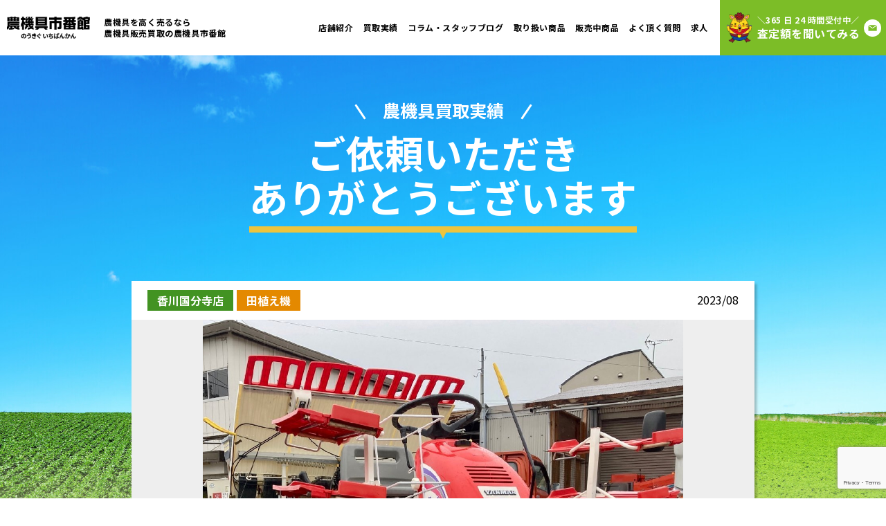

--- FILE ---
content_type: text/html; charset=UTF-8
request_url: https://noukiguichibankan.com/jisseki/%E3%83%A4%E3%83%B3%E3%83%9E%E3%83%BC-%E7%94%B0%E6%A4%8D%E6%A9%9F-pe-40r-pe-4ar-%E3%82%92%E8%B2%B7%E5%8F%96%E3%81%95%E3%81%9B%E3%81%A6%E3%81%84%E3%81%9F%E3%81%A0%E3%81%8D%E3%81%BE%E3%81%97%E3%81%9F/
body_size: 13259
content:
<!DOCTYPE html>
<html lang="ja">
<head>
<!-- Google Tag Manager -->
<script>(function(w,d,s,l,i){w[l]=w[l]||[];w[l].push({'gtm.start':
new Date().getTime(),event:'gtm.js'});var f=d.getElementsByTagName(s)[0],
j=d.createElement(s),dl=l!='dataLayer'?'&l='+l:'';j.async=true;j.src=
'https://www.googletagmanager.com/gtm.js?id='+i+dl;f.parentNode.insertBefore(j,f);
})(window,document,'script','dataLayer','GTM-MDM5NGT');</script>
<!-- End Google Tag Manager -->
	<link rel="preconnect" href="https://fonts.googleapis.com">
	<link rel="preconnect" href="https://fonts.gstatic.com" crossorigin>
	<meta charset="UTF-8">
	<meta name="viewport" content="width=device-width, initial-scale=1">
	<script>
    // 375px未満の画面サイズ調整
    (() => {
      if (window.innerWidth < 375) {
        document.querySelector('meta[name=viewport]').setAttribute('content', 'width=device-width, initial-scale=' + (window.innerWidth / 375));
      }
    })();
	</script>
	<meta name="format-detection" content="telephone=no">
	<meta name='robots' content='index, follow, max-image-preview:large, max-snippet:-1, max-video-preview:-1' />

	<!-- This site is optimized with the Yoast SEO plugin v23.4 - https://yoast.com/wordpress/plugins/seo/ -->
	<title>ヤンマー 田植機 Pe-40R Pe-4AR を買取させていただきました！ - 【公式】農機具市番館 ｜どんな農機具でも高額買取します</title>
	<link rel="canonical" href="https://noukiguichibankan.com/jisseki/ヤンマー-田植機-pe-40r-pe-4ar-を買取させていただきました/" />
	<meta property="og:locale" content="ja_JP" />
	<meta property="og:type" content="article" />
	<meta property="og:title" content="ヤンマー 田植機 Pe-40R Pe-4AR を買取させていただきました！ - 【公式】農機具市番館 ｜どんな農機具でも高額買取します" />
	<meta property="og:url" content="https://noukiguichibankan.com/jisseki/ヤンマー-田植機-pe-40r-pe-4ar-を買取させていただきました/" />
	<meta property="og:site_name" content="【公式】農機具市番館 ｜どんな農機具でも高額買取します" />
	<meta name="twitter:card" content="summary_large_image" />
	<script type="application/ld+json" class="yoast-schema-graph">{"@context":"https://schema.org","@graph":[{"@type":"WebPage","@id":"https://noukiguichibankan.com/jisseki/%e3%83%a4%e3%83%b3%e3%83%9e%e3%83%bc-%e7%94%b0%e6%a4%8d%e6%a9%9f-pe-40r-pe-4ar-%e3%82%92%e8%b2%b7%e5%8f%96%e3%81%95%e3%81%9b%e3%81%a6%e3%81%84%e3%81%9f%e3%81%a0%e3%81%8d%e3%81%be%e3%81%97%e3%81%9f/","url":"https://noukiguichibankan.com/jisseki/%e3%83%a4%e3%83%b3%e3%83%9e%e3%83%bc-%e7%94%b0%e6%a4%8d%e6%a9%9f-pe-40r-pe-4ar-%e3%82%92%e8%b2%b7%e5%8f%96%e3%81%95%e3%81%9b%e3%81%a6%e3%81%84%e3%81%9f%e3%81%a0%e3%81%8d%e3%81%be%e3%81%97%e3%81%9f/","name":"ヤンマー 田植機 Pe-40R Pe-4AR を買取させていただきました！ - 【公式】農機具市番館 ｜どんな農機具でも高額買取します","isPartOf":{"@id":"https://noukiguichibankan.com/#website"},"datePublished":"2023-08-31T04:48:05+00:00","dateModified":"2023-08-31T04:48:05+00:00","breadcrumb":{"@id":"https://noukiguichibankan.com/jisseki/%e3%83%a4%e3%83%b3%e3%83%9e%e3%83%bc-%e7%94%b0%e6%a4%8d%e6%a9%9f-pe-40r-pe-4ar-%e3%82%92%e8%b2%b7%e5%8f%96%e3%81%95%e3%81%9b%e3%81%a6%e3%81%84%e3%81%9f%e3%81%a0%e3%81%8d%e3%81%be%e3%81%97%e3%81%9f/#breadcrumb"},"inLanguage":"ja","potentialAction":[{"@type":"ReadAction","target":["https://noukiguichibankan.com/jisseki/%e3%83%a4%e3%83%b3%e3%83%9e%e3%83%bc-%e7%94%b0%e6%a4%8d%e6%a9%9f-pe-40r-pe-4ar-%e3%82%92%e8%b2%b7%e5%8f%96%e3%81%95%e3%81%9b%e3%81%a6%e3%81%84%e3%81%9f%e3%81%a0%e3%81%8d%e3%81%be%e3%81%97%e3%81%9f/"]}]},{"@type":"BreadcrumbList","@id":"https://noukiguichibankan.com/jisseki/%e3%83%a4%e3%83%b3%e3%83%9e%e3%83%bc-%e7%94%b0%e6%a4%8d%e6%a9%9f-pe-40r-pe-4ar-%e3%82%92%e8%b2%b7%e5%8f%96%e3%81%95%e3%81%9b%e3%81%a6%e3%81%84%e3%81%9f%e3%81%a0%e3%81%8d%e3%81%be%e3%81%97%e3%81%9f/#breadcrumb","itemListElement":[{"@type":"ListItem","position":1,"name":"ホーム","item":"https://noukiguichibankan.com/"},{"@type":"ListItem","position":2,"name":"買取実績","item":"https://noukiguichibankan.com/jisseki/"},{"@type":"ListItem","position":3,"name":"ヤンマー 田植機 Pe-40R Pe-4AR を買取させていただきました！"}]},{"@type":"WebSite","@id":"https://noukiguichibankan.com/#website","url":"https://noukiguichibankan.com/","name":"【公式】農機具市番館 ｜どんな農機具でも高額買取します","description":"農機具市番館","potentialAction":[{"@type":"SearchAction","target":{"@type":"EntryPoint","urlTemplate":"https://noukiguichibankan.com/?s={search_term_string}"},"query-input":{"@type":"PropertyValueSpecification","valueRequired":true,"valueName":"search_term_string"}}],"inLanguage":"ja"}]}</script>
	<!-- / Yoast SEO plugin. -->


<link rel="alternate" title="oEmbed (JSON)" type="application/json+oembed" href="https://noukiguichibankan.com/wp-json/oembed/1.0/embed?url=https%3A%2F%2Fnoukiguichibankan.com%2Fjisseki%2F%25e3%2583%25a4%25e3%2583%25b3%25e3%2583%259e%25e3%2583%25bc-%25e7%2594%25b0%25e6%25a4%258d%25e6%25a9%259f-pe-40r-pe-4ar-%25e3%2582%2592%25e8%25b2%25b7%25e5%258f%2596%25e3%2581%2595%25e3%2581%259b%25e3%2581%25a6%25e3%2581%2584%25e3%2581%259f%25e3%2581%25a0%25e3%2581%258d%25e3%2581%25be%25e3%2581%2597%25e3%2581%259f%2F" />
<link rel="alternate" title="oEmbed (XML)" type="text/xml+oembed" href="https://noukiguichibankan.com/wp-json/oembed/1.0/embed?url=https%3A%2F%2Fnoukiguichibankan.com%2Fjisseki%2F%25e3%2583%25a4%25e3%2583%25b3%25e3%2583%259e%25e3%2583%25bc-%25e7%2594%25b0%25e6%25a4%258d%25e6%25a9%259f-pe-40r-pe-4ar-%25e3%2582%2592%25e8%25b2%25b7%25e5%258f%2596%25e3%2581%2595%25e3%2581%259b%25e3%2581%25a6%25e3%2581%2584%25e3%2581%259f%25e3%2581%25a0%25e3%2581%258d%25e3%2581%25be%25e3%2581%2597%25e3%2581%259f%2F&#038;format=xml" />
<style id='wp-img-auto-sizes-contain-inline-css' type='text/css'>
img:is([sizes=auto i],[sizes^="auto," i]){contain-intrinsic-size:3000px 1500px}
/*# sourceURL=wp-img-auto-sizes-contain-inline-css */
</style>
<style id='wp-emoji-styles-inline-css' type='text/css'>

	img.wp-smiley, img.emoji {
		display: inline !important;
		border: none !important;
		box-shadow: none !important;
		height: 1em !important;
		width: 1em !important;
		margin: 0 0.07em !important;
		vertical-align: -0.1em !important;
		background: none !important;
		padding: 0 !important;
	}
/*# sourceURL=wp-emoji-styles-inline-css */
</style>
<style id='classic-theme-styles-inline-css' type='text/css'>
/*! This file is auto-generated */
.wp-block-button__link{color:#fff;background-color:#32373c;border-radius:9999px;box-shadow:none;text-decoration:none;padding:calc(.667em + 2px) calc(1.333em + 2px);font-size:1.125em}.wp-block-file__button{background:#32373c;color:#fff;text-decoration:none}
/*# sourceURL=/wp-includes/css/classic-themes.min.css */
</style>
<link rel='stylesheet' id='contact-form-7-css' href='https://noukiguichibankan.com/wp/wp-content/plugins/contact-form-7/includes/css/styles.css?ver=6.1.4' type='text/css' media='all' />
<link rel='stylesheet' id='slick-css' href='https://noukiguichibankan.com/wp/wp-content/themes/reuse-lp/assets/css/slick.css?ver=1.8.1' type='text/css' media='all' />
<link rel='stylesheet' id='lightbox-css' href='https://noukiguichibankan.com/wp/wp-content/themes/reuse-lp/assets/css/lightbox.min.css?ver=2.11.3' type='text/css' media='all' />
<link rel='stylesheet' id='style-css' href='https://noukiguichibankan.com/wp/wp-content/themes/reuse-lp/assets/css/style.css?ver=ea97c16410a1d33b9c78a40cc8ac1e00' type='text/css' media='all' />
<script type="text/javascript" src="https://noukiguichibankan.com/wp/wp-includes/js/jquery/jquery.min.js?ver=3.7.1" id="jquery-core-js"></script>
<script type="text/javascript" src="https://noukiguichibankan.com/wp/wp-includes/js/jquery/jquery-migrate.min.js?ver=3.4.1" id="jquery-migrate-js"></script>
<link rel="https://api.w.org/" href="https://noukiguichibankan.com/wp-json/" /><link rel="EditURI" type="application/rsd+xml" title="RSD" href="https://noukiguichibankan.com/wp/xmlrpc.php?rsd" />
<meta name="generator" content="WordPress 6.9" />
<link rel='shortlink' href='https://noukiguichibankan.com/?p=7855' />
<link rel="icon" href="https://noukiguichibankan.com/wp/wp-content/uploads/2022/03/cropped-favicon-32x32.png" sizes="32x32" />
<link rel="icon" href="https://noukiguichibankan.com/wp/wp-content/uploads/2022/03/cropped-favicon-192x192.png" sizes="192x192" />
<link rel="apple-touch-icon" href="https://noukiguichibankan.com/wp/wp-content/uploads/2022/03/cropped-favicon-180x180.png" />
<meta name="msapplication-TileImage" content="https://noukiguichibankan.com/wp/wp-content/uploads/2022/03/cropped-favicon-270x270.png" />
	  	<link href="https://fonts.googleapis.com/css2?family=Noto+Sans+JP:wght@400;700&display=swap" rel="stylesheet">
	<link href="https://fonts.googleapis.com/css2?family=M+PLUS+Rounded+1c:wght@400;700&display=swap" rel="stylesheet">
	<script src="https://ajaxzip3.github.io/ajaxzip3.js" charset="UTF-8"></script>
<style id='global-styles-inline-css' type='text/css'>
:root{--wp--preset--aspect-ratio--square: 1;--wp--preset--aspect-ratio--4-3: 4/3;--wp--preset--aspect-ratio--3-4: 3/4;--wp--preset--aspect-ratio--3-2: 3/2;--wp--preset--aspect-ratio--2-3: 2/3;--wp--preset--aspect-ratio--16-9: 16/9;--wp--preset--aspect-ratio--9-16: 9/16;--wp--preset--color--black: #000000;--wp--preset--color--cyan-bluish-gray: #abb8c3;--wp--preset--color--white: #ffffff;--wp--preset--color--pale-pink: #f78da7;--wp--preset--color--vivid-red: #cf2e2e;--wp--preset--color--luminous-vivid-orange: #ff6900;--wp--preset--color--luminous-vivid-amber: #fcb900;--wp--preset--color--light-green-cyan: #7bdcb5;--wp--preset--color--vivid-green-cyan: #00d084;--wp--preset--color--pale-cyan-blue: #8ed1fc;--wp--preset--color--vivid-cyan-blue: #0693e3;--wp--preset--color--vivid-purple: #9b51e0;--wp--preset--gradient--vivid-cyan-blue-to-vivid-purple: linear-gradient(135deg,rgb(6,147,227) 0%,rgb(155,81,224) 100%);--wp--preset--gradient--light-green-cyan-to-vivid-green-cyan: linear-gradient(135deg,rgb(122,220,180) 0%,rgb(0,208,130) 100%);--wp--preset--gradient--luminous-vivid-amber-to-luminous-vivid-orange: linear-gradient(135deg,rgb(252,185,0) 0%,rgb(255,105,0) 100%);--wp--preset--gradient--luminous-vivid-orange-to-vivid-red: linear-gradient(135deg,rgb(255,105,0) 0%,rgb(207,46,46) 100%);--wp--preset--gradient--very-light-gray-to-cyan-bluish-gray: linear-gradient(135deg,rgb(238,238,238) 0%,rgb(169,184,195) 100%);--wp--preset--gradient--cool-to-warm-spectrum: linear-gradient(135deg,rgb(74,234,220) 0%,rgb(151,120,209) 20%,rgb(207,42,186) 40%,rgb(238,44,130) 60%,rgb(251,105,98) 80%,rgb(254,248,76) 100%);--wp--preset--gradient--blush-light-purple: linear-gradient(135deg,rgb(255,206,236) 0%,rgb(152,150,240) 100%);--wp--preset--gradient--blush-bordeaux: linear-gradient(135deg,rgb(254,205,165) 0%,rgb(254,45,45) 50%,rgb(107,0,62) 100%);--wp--preset--gradient--luminous-dusk: linear-gradient(135deg,rgb(255,203,112) 0%,rgb(199,81,192) 50%,rgb(65,88,208) 100%);--wp--preset--gradient--pale-ocean: linear-gradient(135deg,rgb(255,245,203) 0%,rgb(182,227,212) 50%,rgb(51,167,181) 100%);--wp--preset--gradient--electric-grass: linear-gradient(135deg,rgb(202,248,128) 0%,rgb(113,206,126) 100%);--wp--preset--gradient--midnight: linear-gradient(135deg,rgb(2,3,129) 0%,rgb(40,116,252) 100%);--wp--preset--font-size--small: 13px;--wp--preset--font-size--medium: 20px;--wp--preset--font-size--large: 36px;--wp--preset--font-size--x-large: 42px;--wp--preset--spacing--20: 0.44rem;--wp--preset--spacing--30: 0.67rem;--wp--preset--spacing--40: 1rem;--wp--preset--spacing--50: 1.5rem;--wp--preset--spacing--60: 2.25rem;--wp--preset--spacing--70: 3.38rem;--wp--preset--spacing--80: 5.06rem;--wp--preset--shadow--natural: 6px 6px 9px rgba(0, 0, 0, 0.2);--wp--preset--shadow--deep: 12px 12px 50px rgba(0, 0, 0, 0.4);--wp--preset--shadow--sharp: 6px 6px 0px rgba(0, 0, 0, 0.2);--wp--preset--shadow--outlined: 6px 6px 0px -3px rgb(255, 255, 255), 6px 6px rgb(0, 0, 0);--wp--preset--shadow--crisp: 6px 6px 0px rgb(0, 0, 0);}:where(.is-layout-flex){gap: 0.5em;}:where(.is-layout-grid){gap: 0.5em;}body .is-layout-flex{display: flex;}.is-layout-flex{flex-wrap: wrap;align-items: center;}.is-layout-flex > :is(*, div){margin: 0;}body .is-layout-grid{display: grid;}.is-layout-grid > :is(*, div){margin: 0;}:where(.wp-block-columns.is-layout-flex){gap: 2em;}:where(.wp-block-columns.is-layout-grid){gap: 2em;}:where(.wp-block-post-template.is-layout-flex){gap: 1.25em;}:where(.wp-block-post-template.is-layout-grid){gap: 1.25em;}.has-black-color{color: var(--wp--preset--color--black) !important;}.has-cyan-bluish-gray-color{color: var(--wp--preset--color--cyan-bluish-gray) !important;}.has-white-color{color: var(--wp--preset--color--white) !important;}.has-pale-pink-color{color: var(--wp--preset--color--pale-pink) !important;}.has-vivid-red-color{color: var(--wp--preset--color--vivid-red) !important;}.has-luminous-vivid-orange-color{color: var(--wp--preset--color--luminous-vivid-orange) !important;}.has-luminous-vivid-amber-color{color: var(--wp--preset--color--luminous-vivid-amber) !important;}.has-light-green-cyan-color{color: var(--wp--preset--color--light-green-cyan) !important;}.has-vivid-green-cyan-color{color: var(--wp--preset--color--vivid-green-cyan) !important;}.has-pale-cyan-blue-color{color: var(--wp--preset--color--pale-cyan-blue) !important;}.has-vivid-cyan-blue-color{color: var(--wp--preset--color--vivid-cyan-blue) !important;}.has-vivid-purple-color{color: var(--wp--preset--color--vivid-purple) !important;}.has-black-background-color{background-color: var(--wp--preset--color--black) !important;}.has-cyan-bluish-gray-background-color{background-color: var(--wp--preset--color--cyan-bluish-gray) !important;}.has-white-background-color{background-color: var(--wp--preset--color--white) !important;}.has-pale-pink-background-color{background-color: var(--wp--preset--color--pale-pink) !important;}.has-vivid-red-background-color{background-color: var(--wp--preset--color--vivid-red) !important;}.has-luminous-vivid-orange-background-color{background-color: var(--wp--preset--color--luminous-vivid-orange) !important;}.has-luminous-vivid-amber-background-color{background-color: var(--wp--preset--color--luminous-vivid-amber) !important;}.has-light-green-cyan-background-color{background-color: var(--wp--preset--color--light-green-cyan) !important;}.has-vivid-green-cyan-background-color{background-color: var(--wp--preset--color--vivid-green-cyan) !important;}.has-pale-cyan-blue-background-color{background-color: var(--wp--preset--color--pale-cyan-blue) !important;}.has-vivid-cyan-blue-background-color{background-color: var(--wp--preset--color--vivid-cyan-blue) !important;}.has-vivid-purple-background-color{background-color: var(--wp--preset--color--vivid-purple) !important;}.has-black-border-color{border-color: var(--wp--preset--color--black) !important;}.has-cyan-bluish-gray-border-color{border-color: var(--wp--preset--color--cyan-bluish-gray) !important;}.has-white-border-color{border-color: var(--wp--preset--color--white) !important;}.has-pale-pink-border-color{border-color: var(--wp--preset--color--pale-pink) !important;}.has-vivid-red-border-color{border-color: var(--wp--preset--color--vivid-red) !important;}.has-luminous-vivid-orange-border-color{border-color: var(--wp--preset--color--luminous-vivid-orange) !important;}.has-luminous-vivid-amber-border-color{border-color: var(--wp--preset--color--luminous-vivid-amber) !important;}.has-light-green-cyan-border-color{border-color: var(--wp--preset--color--light-green-cyan) !important;}.has-vivid-green-cyan-border-color{border-color: var(--wp--preset--color--vivid-green-cyan) !important;}.has-pale-cyan-blue-border-color{border-color: var(--wp--preset--color--pale-cyan-blue) !important;}.has-vivid-cyan-blue-border-color{border-color: var(--wp--preset--color--vivid-cyan-blue) !important;}.has-vivid-purple-border-color{border-color: var(--wp--preset--color--vivid-purple) !important;}.has-vivid-cyan-blue-to-vivid-purple-gradient-background{background: var(--wp--preset--gradient--vivid-cyan-blue-to-vivid-purple) !important;}.has-light-green-cyan-to-vivid-green-cyan-gradient-background{background: var(--wp--preset--gradient--light-green-cyan-to-vivid-green-cyan) !important;}.has-luminous-vivid-amber-to-luminous-vivid-orange-gradient-background{background: var(--wp--preset--gradient--luminous-vivid-amber-to-luminous-vivid-orange) !important;}.has-luminous-vivid-orange-to-vivid-red-gradient-background{background: var(--wp--preset--gradient--luminous-vivid-orange-to-vivid-red) !important;}.has-very-light-gray-to-cyan-bluish-gray-gradient-background{background: var(--wp--preset--gradient--very-light-gray-to-cyan-bluish-gray) !important;}.has-cool-to-warm-spectrum-gradient-background{background: var(--wp--preset--gradient--cool-to-warm-spectrum) !important;}.has-blush-light-purple-gradient-background{background: var(--wp--preset--gradient--blush-light-purple) !important;}.has-blush-bordeaux-gradient-background{background: var(--wp--preset--gradient--blush-bordeaux) !important;}.has-luminous-dusk-gradient-background{background: var(--wp--preset--gradient--luminous-dusk) !important;}.has-pale-ocean-gradient-background{background: var(--wp--preset--gradient--pale-ocean) !important;}.has-electric-grass-gradient-background{background: var(--wp--preset--gradient--electric-grass) !important;}.has-midnight-gradient-background{background: var(--wp--preset--gradient--midnight) !important;}.has-small-font-size{font-size: var(--wp--preset--font-size--small) !important;}.has-medium-font-size{font-size: var(--wp--preset--font-size--medium) !important;}.has-large-font-size{font-size: var(--wp--preset--font-size--large) !important;}.has-x-large-font-size{font-size: var(--wp--preset--font-size--x-large) !important;}
/*# sourceURL=global-styles-inline-css */
</style>
</head>
<body >
<!-- Google Tag Manager (noscript) -->
<noscript><iframe src="https://www.googletagmanager.com/ns.html?id=GTM-MDM5NGT"
height="0" width="0" style="display:none;visibility:hidden"></iframe></noscript>
<!-- End Google Tag Manager (noscript) -->
	<div class="c-hamburger-menu js-hamburger-menu">
		<ul class="c-hamburger-menu__list">
			<li class="c-hamburger-menu__item"><a href="https://noukiguichibankan.com#shop">店舗紹介</a></li>
			<li class="c-hamburger-menu__item"><a href="https://noukiguichibankan.com/jisseki/">買取実績</a></li>
			<!--<li class="c-hamburger-menu__item"><a href="https://noukiguichibankan.com#pickup">買取強化品</a></li>-->
			<li class="c-hamburger-menu__item"><a href="https://noukiguichibankan.com#column">コラム・スタッフブログ</a></li>
			<li class="c-hamburger-menu__item"><a href="https://noukiguichibankan.com#goods">取り扱い商品</a></li>
			<!-- <li class="c-hamburger-menu__item"><a href="https://noukiguichibankan.com#market">相場表</a></li> -->
			<li class="c-hamburger-menu__item"><a href="https://noukiguichibankan.com/sale/">販売中の農機具</a></li>
			<!--<li class="c-hamburger-menu__item"><a href="https://noukiguichibankan.com#farm">ウリタファーム</a></li> -->
			<li class="c-hamburger-menu__item"><a href="https://noukiguichibankan.com#faq">よく頂く質問</a></li>
			<li class="c-hamburger-menu__item"><a href="https://noukiguichibankan.com/kagawakokubunji/contact/">お問い合わせ</a></li>
			<li class="c-hamburger-menu__item"><a href="https://otaichi-recruit.jp/list/br_800123903/">求人</a></li>
		</ul>
	</div>

	
	
	
	<header class="c-header is-scrolled is-fixed">
		<div class="c-header__brand">
						<p class="c-header__logo"><a href="https://noukiguichibankan.com"><img src="https://noukiguichibankan.com/wp/wp-content/themes/reuse-lp/assets/img/header/logo.png" alt="農機具市番館" width="177" height="46"></a></p>
			<p class="c-header__name">農機具を高く売るなら<br><span class="pc-only">農機具販売買取の<br></span>農機具市番館</p>
		</div>
		<div class="c-header__content">
			<nav class="c-header__menu">
				<ul class="c-header__menu-list">
					<li class="c-header__menu-item"><a href="https://noukiguichibankan.com#shop">店舗紹介</a></li>
					<li class="c-header__menu-item"><a href="https://noukiguichibankan.com/jisseki/">買取実績</a></li>
					<li class="c-header__menu-item"><a href="https://noukiguichibankan.com#column">コラム・スタッフブログ</a></li>
					<!--<li class="c-header__menu-item"><a href="https://noukiguichibankan.com#pickup">買取強化品</a></li>-->
					<li class="c-header__menu-item"><a href="https://noukiguichibankan.com#goods">取り扱い商品</a></li>
					<!-- <li class="c-header__menu-item"><a href="https://noukiguichibankan.com#market">相場表</a></li> -->
					<li class="c-header__menu-item"><a href="https://noukiguichibankan.com/sale/">販売中商品</a></li>
					<!-- <li class="c-header__menu-item"><a href="https://noukiguichibankan.com#farm">ウリタファーム</a></li> -->
					<li class="c-header__menu-item"><a href="https://noukiguichibankan.com#faq">よく頂く質問</a></li>	
			<li class="c-header__menu-item"><a href="https://otaichi-recruit.jp/list/br_800123903/">求人</a></li>

				</ul>

				<p class="c-header__bnr">
					<a href="https://noukiguichibankan.com/kagawakokubunji/contact/">
						<img class="c-header__bnr-character" src="https://noukiguichibankan.com/wp/wp-content/themes/reuse-lp/assets/img/header/character.png" width="48" height="59" alt="うりた">
						<span class="pc">＼365 日 24 時間受付中／<br><span class="big">査定額を聞いてみる</span></span><span class="sp">お問い合わせ</span>
					</a>
				</p>
			</nav>
			<div class="c-hamburger-btn js-hamburger-btn">
				<div class="c-hamburger-btn__inner">
					<span></span><span></span><span></span>
				</div>
			</div>

						<div class="c-header__contact c-header__contact--mail">
				<a href="https://noukiguichibankan.com/kagawakokubunji/contact/"><img src="https://noukiguichibankan.com/wp/wp-content/themes/reuse-lp/assets/img/header/mail.png" width="37" height="38" alt="お問い合わせ"></a>
						</div>
		</div>
	</header><main class="jisseki">
	<section class="c-jisseki c-jisseki--single">
		<div class="c-jisseki__inner">
            <div class="c-ttl1 c-ttl1--white">
                <p class="c-ttl1__sub"><span>農機具買取実績</span></p>
                <h2 class="c-ttl1__ttl"><span>ご依頼いただき<br>ありがとうございます</span></h2>
            </div>

			
<div class="c-jisseki-item c-jisseki-item--single">
    <div class="c-jisseki-item__head">
        
                <a class="c-jisseki-item__tag c-jisseki-item__tag--shop" href="https://noukiguichibankan.com/shop/kagawakokubunji/">香川国分寺店</a>
        
                <a class="c-jisseki-item__tag c-jisseki-item__tag--cat" href="https://noukiguichibankan.com/jisseki_cat/taueki/">田植え機</a>
        
        <time class="c-jisseki-item__time" datatime="2023-08-31">2023/08</time>
    </div>
    <figure class="c-jisseki-item__pic">
                    <img width="1200" height="1163" src="https://noukiguichibankan.com/wp/wp-content/uploads/2023/08/m4w4zhk3.bmp" class="attachment-full size-full" alt="" decoding="async" fetchpriority="high" srcset="https://noukiguichibankan.com/wp/wp-content/uploads/2023/08/m4w4zhk3.bmp 1200w, https://noukiguichibankan.com/wp/wp-content/uploads/2023/08/m4w4zhk3-300x291.jpg 300w, https://noukiguichibankan.com/wp/wp-content/uploads/2023/08/m4w4zhk3-1024x992.jpg 1024w, https://noukiguichibankan.com/wp/wp-content/uploads/2023/08/m4w4zhk3-768x744.jpg 768w" sizes="(max-width: 1200px) 100vw, 1200px" />            </figure>
    <div class="c-jisseki-item__body">
                <div class="c-jisseki-item__ttl c-jisseki-item__ttl--clamp">
            ヤンマー 田植機 Pe-40R Pe-4AR を買取させていただきました！        </div>
                <div class="c-jisseki-item__pic-list">

                        <div class="c-jisseki-item__pic-item">
                <img width="300" height="198" src="https://noukiguichibankan.com/wp/wp-content/uploads/2023/08/0j59wfqh-300x198.jpg" class="attachment-medium size-medium" alt="" decoding="async" srcset="https://noukiguichibankan.com/wp/wp-content/uploads/2023/08/0j59wfqh-300x198.jpg 300w, https://noukiguichibankan.com/wp/wp-content/uploads/2023/08/0j59wfqh-1024x675.jpg 1024w, https://noukiguichibankan.com/wp/wp-content/uploads/2023/08/0j59wfqh-768x506.jpg 768w, https://noukiguichibankan.com/wp/wp-content/uploads/2023/08/0j59wfqh.bmp 1200w" sizes="(max-width: 300px) 100vw, 300px" />            </div>
            
                        <div class="c-jisseki-item__pic-item">
                <img width="300" height="250" src="https://noukiguichibankan.com/wp/wp-content/uploads/2023/08/syq0t483-300x250.jpg" class="attachment-medium size-medium" alt="" decoding="async" srcset="https://noukiguichibankan.com/wp/wp-content/uploads/2023/08/syq0t483-300x250.jpg 300w, https://noukiguichibankan.com/wp/wp-content/uploads/2023/08/syq0t483-1024x852.jpg 1024w, https://noukiguichibankan.com/wp/wp-content/uploads/2023/08/syq0t483-768x639.jpg 768w, https://noukiguichibankan.com/wp/wp-content/uploads/2023/08/syq0t483.bmp 1200w" sizes="(max-width: 300px) 100vw, 300px" />            </div>
            
                        <div class="c-jisseki-item__pic-item">
                <img width="300" height="224" src="https://noukiguichibankan.com/wp/wp-content/uploads/2023/08/amzkllzo-300x224.jpg" class="attachment-medium size-medium" alt="" decoding="async" srcset="https://noukiguichibankan.com/wp/wp-content/uploads/2023/08/amzkllzo-300x224.jpg 300w, https://noukiguichibankan.com/wp/wp-content/uploads/2023/08/amzkllzo-1024x765.jpg 1024w, https://noukiguichibankan.com/wp/wp-content/uploads/2023/08/amzkllzo-768x573.jpg 768w, https://noukiguichibankan.com/wp/wp-content/uploads/2023/08/amzkllzo.bmp 1200w" sizes="(max-width: 300px) 100vw, 300px" />            </div>
            
                        <div class="c-jisseki-item__pic-item">
                <img width="224" height="300" src="https://noukiguichibankan.com/wp/wp-content/uploads/2023/08/kcj4h4qk-224x300.jpg" class="attachment-medium size-medium" alt="" decoding="async" srcset="https://noukiguichibankan.com/wp/wp-content/uploads/2023/08/kcj4h4qk-224x300.jpg 224w, https://noukiguichibankan.com/wp/wp-content/uploads/2023/08/kcj4h4qk-764x1024.jpg 764w, https://noukiguichibankan.com/wp/wp-content/uploads/2023/08/kcj4h4qk-768x1030.jpg 768w, https://noukiguichibankan.com/wp/wp-content/uploads/2023/08/kcj4h4qk.bmp 895w" sizes="(max-width: 224px) 100vw, 224px" />            </div>
                    </div>

                <div class="c-jisseki-item__content">
            <p>ヤンマー 田植機 Pe-40R Pe-4AR を買取させて頂きました！</p>
<p>ありがとうございます！</p>
<p>農機具なら何でもお任せ！<br />
倉庫に眠っている農機具の見積お待ちしております！！<br />
フリーダイヤル　0120-139-673<br />
【出張買取エリア】<br />
■香川県</p>
<p>高松市、丸亀市、坂出市、善通寺市、観音寺市、さぬき市、東かがわ市、三豊市、土庄町、小豆島町、三木町、直島町、宇多津町、綾川町、琴平町、多度津町、まんのう町</p>
<p>■高知県</p>
<p>高知市、室戸市、安芸市、南国市、土佐市、須崎市、宿毛市、土佐清水市、四万十市、香南市、香美市、東洋町、奈半利町、田野町、安田町、北川村、馬路村、芸西村、本山町、大豊町、土佐町、大川村、いの町、仁淀川町、中土佐町、佐川町、越知町、梼原町、日高村、津野町、四万十町、大月町、三原村、黒潮町</p>
<p>■愛媛県</p>
<p>松山市、今治市、宇和島市、八幡浜市、新居浜市、西条市、大洲市、伊予市、四国中央市、西予市、東温市、上島町、久万高原町、松前町、砥部町、内子町、伊方町、松野町、鬼北町、愛南町</p>
<p>■徳島県</p>
<p>徳島市、鳴門市、小松島市、阿南市、吉野川市、阿波市、美馬市、三好市、勝浦町、上勝町、佐那河内村、石井町、神山町、那賀町、牟岐町、美波町、海陽町、松茂町、北島町、藍住町、板野町、上板町、つるぎ町、東みよし町</p>
<p>■岡山県</p>
<p>岡山県南部（岡山市、倉敷市、玉野市、笠岡市、井原市、総社市、瀬戸内市、浅口市、早島町、里庄町、矢掛町）</p>
<p>徳島市、鳴門市、小松島市、阿南市、吉野川市、阿波市、美馬市、三好市、勝浦町、上勝町、佐那河内村、石井町、神山町、那賀町、牟岐町、美波町、海陽町、松茂町、北島町、藍住町、板野町、上板町、つるぎ町、東みよし町</p>
<p>■岡山県</p>
<p>岡山県南部（岡山市、倉敷市、玉野市、笠岡市、井原市、総社市、瀬戸内市、浅口市、早島町、里庄町、矢掛</p>
        </div>
        
        
    </div>
</div>
			<div class="c-contact-bnr">
                <a href="https://noukiguichibankan.com/kagawakokubunji/contact/">
                    <img src="https://noukiguichibankan.com/wp/wp-content/themes/reuse-lp/assets/img/contact/bnr.jpg" alt="お問合せはこちら" width="680" height="264" loading="lazy">
                </a>
            </div>

			
		
		<div class="c-pagination">
					<p class="c-pagination__btn c-btn c-btn--orange2 c-btn--back"><a href="https://noukiguichibankan.com/jisseki/%e6%96%b0%e3%83%80%e3%82%a4%e3%83%af-%e6%ba%b6%e6%8e%a5%e6%a9%9f-ew130-%e3%82%92%e8%b2%b7%e5%8f%96%e3%81%95%e3%81%9b%e3%81%a6%e3%81%84%e3%81%9f%e3%81%a0%e3%81%8d%e3%81%be%e3%81%97%e3%81%9f%ef%bc%81/">前へ</a></p>
							<p class="c-pagination__btn c-btn c-btn--orange2 c-btn--next"><a href="https://noukiguichibankan.com/jisseki/%e3%82%a4%e3%82%bb%e3%82%ad-%e8%80%95%e9%81%8b%e6%a9%9f-%e3%83%91%e3%83%b3%e3%82%b8%e3%83%bcp7-kp7-f6-%e3%82%92%e8%b2%b7%e5%8f%96%e3%81%95%e3%81%9b%e3%81%a6%e3%81%84%e3%81%9f%e3%81%a0%e3%81%8d/">次へ </a></p>
			</div>
	

			<p class="c-btn c-btn--green2"><a href="https://noukiguichibankan.com/jisseki/">買取実績一覧に戻る</a></p>

		</div>
	</section>

	<section class="c-promises">
    <p class="c-promises__content">
        <picture>
            <source srcset="https://noukiguichibankan.com/wp/wp-content/themes/reuse-lp/assets/img/promises/content-sp.png" media="(max-width: 767px)">
            <img src="https://noukiguichibankan.com/wp/wp-content/themes/reuse-lp/assets/img/promises/content.png" width="1079" height="566" alt="ご安心いただくための5つのお約束 01.どんな農機具でも必ずお値段をつける０円買取なし宣言！ 02.出張費・査定料・運出費・キャンセル料すべての手数料は０円 03.農機具専門の査定スタッフが必ずお伺いします！ 04.土や泥が付いていても査定金額を変えません！ 05.お売り頂いた農機具は必要とされている方へ大切に引き継ぎます！">
        </picture>
    </p>
</section>	<div class="c-adjust-scroll-pos" id="contact"></div>
<section class="c-contact">
	<div class="c-contact__inner">

		
		<div class="c-ttl1 c-ttl1--line-orange">
			<p class="c-ttl1__sub"><span>笑顔でお返事します</span></p>
			<h2 class="c-ttl1__ttl"><span>お問い合わせ</span></h2>
		</div>
		<div class="c-contact__list">
			<div class="c-adjust-scroll-pos" id="contact-kuwana"></div>
			<div class="c-contact-shop">
				<h3 class="c-contact-shop__name">農機具市番館<br class="sp-none"><span class="sp">　</span>桑名店</h3>
				<img class="c-contact-shop__img" src="https://noukiguichibankan.com/wp/wp-content/themes/reuse-lp/assets/img/contact/kuwana.jpg" alt="桑名店">
				<iframe class="c-contact-shop__map" src="https://www.google.com/maps/embed?pb=!1m18!1m12!1m3!1d3264.7839023135593!2d136.62986261524276!3d35.08713178033718!2m3!1f0!2f0!3f0!3m2!1i1024!2i768!4f13.1!3m3!1m2!1s0x600391e5d251b803%3A0x7cd8b8f9fe1058f8!2z6L6y5qmf5YW35biC55Wq6aSoIOahkeWQjeW6lw!5e0!3m2!1sja!2sjp!4v1648777159611!5m2!1sja!2sjp" style="border:0;" allowfullscreen="" loading="lazy" referrerpolicy="no-referrer-when-downgrade"></iframe>
				<p class="c-contact-shop__info">三重県桑名市陽だまりの丘8丁目103<br>
					営業時間：9:00〜17:00<br>
					定休日：木曜日</p>
				<p class="c-contact-shop__area">出張買取エリア<br>
					三重県、愛知県、岐阜県、滋賀県</p>
					<div class="c-contact-tools__buttons">
						<a href="https://noukiguichibankan.com/kuwana/#contact"><img src="https://noukiguichibankan.com/wp/wp-content/themes/reuse-lp/assets/img/common/btn_mail.png" alt="フォーム"></a>
						<a href="https://line.me/ti/p/@764izhhi" target="_blank" rel="noopener"><img src="https://noukiguichibankan.com/wp/wp-content/themes/reuse-lp/assets/img/common/btn_line.png" alt="LINE"></a>
						<a href="https://auctions.yahoo.co.jp/seller/YFd2Vtx78SR9V8ZYnCx8MQr7zmGK?user_type=c" target="_blank" rel="noopener"><img src="https://noukiguichibankan.com/wp/wp-content/themes/reuse-lp/assets/img/common/btn_auc.png" alt="ヤフオク"></a>
					</div>
				<div class="c-contact-tools c-contact-tools--list">
					<a class="c-contact-tools__tel" href="tel:0120-968-258"><span class="pc">0120-968-258</span><span class="sp">タップで電話</span></a>
				</div>
			</div>

			<div class="c-adjust-scroll-pos" id="contact-kurayoshi"></div>
			<div class="c-contact-shop">
				<h3 class="c-contact-shop__name">農機具市番館<br class="sp-none"><span class="sp">　</span>倉吉店</h3>
				<img class="c-contact-shop__img" src="https://noukiguichibankan.com/wp/wp-content/themes/reuse-lp/assets/img/contact/kurayoshi.jpg" alt="倉吉店">
				<iframe class="c-contact-shop__map" src="https://www.google.com/maps/embed?pb=!1m18!1m12!1m3!1d3251.060431556132!2d133.84853251525197!3d35.42853298025394!2m3!1f0!2f0!3f0!3m2!1i1024!2i768!4f13.1!3m3!1m2!1s0x3555dfcfc9006897%3A0x4d77975079a9251!2z6L6y5qmf5YW35biC55Wq6aSoIOWAieWQieW6lw!5e0!3m2!1sja!2sjp!4v1648779339025!5m2!1sja!2sjp" style="border:0;" allowfullscreen="" loading="lazy" referrerpolicy="no-referrer-when-downgrade"></iframe>
				<p class="c-contact-shop__info">鳥取県倉吉市広栄町944-1<br>
					営業時間：9:00～17:00<br>
					定休日：なし（年中無休）</p>
				<p class="c-contact-shop__area">出張買取エリア<br>
					鳥取県、島根県、広島県、兵庫県、<br>
					岡山県中部、岡山県北部</p>
					<div class="c-contact-tools__buttons">
						<a href="https://noukiguichibankan.com/kurayoshi/#contact"><img src="https://noukiguichibankan.com/wp/wp-content/themes/reuse-lp/assets/img/common/btn_mail.png" alt="フォーム"></a>
						<a href="https://line.me/ti/p/@005ptxkd" target="_blank" rel="noopener"><img src="https://noukiguichibankan.com/wp/wp-content/themes/reuse-lp/assets/img/common/btn_line.png" alt="LINE"></a>
						<a href="https://auctions.yahoo.co.jp/seller/CZFpFiUFor3mSCbd3ssXU3LyAyLyv?user_type=c" target="_blank" rel="noopener"><img src="https://noukiguichibankan.com/wp/wp-content/themes/reuse-lp/assets/img/common/btn_auc.png" alt="ヤフオク"></a>
					</div>
				<div class="c-contact-tools c-contact-tools--list">
					<a class="c-contact-tools__tel" href="tel:0120-069-044"><span class="pc">0120-069-044</span><span class="sp">タップで電話</span></a>
				</div>

			</div>

			<div class="c-adjust-scroll-pos" id="contact-kagawakokubunji"></div>
			<div class="c-contact-shop">
				<h3 class="c-contact-shop__name">農機具市番館<br class="sp-none"><span class="sp">　</span>香川国分寺店</h3>
				<img class="c-contact-shop__img" src="https://noukiguichibankan.com/wp/wp-content/themes/reuse-lp/assets/img/contact/kagawakokubunji.jpg" alt="香川国分寺店">
				<iframe class="c-contact-shop__map" src="https://www.google.com/maps/embed?pb=!1m18!1m12!1m3!1d3295.9966133359817!2d133.9382767!3d34.299630400000005!2m3!1f0!2f0!3f0!3m2!1i1024!2i768!4f13.1!3m3!1m2!1s0x3553dd294cefba75%3A0xec229e6354e93cd0!2z44CSNzYyLTAwMjQg6aaZ5bed55yM5Z2C5Ye65biC5bqc5Lit55S677yU4oiS77yR!5e0!3m2!1sja!2sjp!4v1690251845785!5m2!1sja!2sjp" style="border:0;" allowfullscreen="" loading="lazy" referrerpolicy="no-referrer-when-downgrade"></iframe>
				<p class="c-contact-shop__info">香川県坂出市府中町4-1<br>
					営業時間：9:00～17:00<br>
					定休日：なし（年中無休）</p>
				<p class="c-contact-shop__area">出張買取エリア<br>
					香川県、高知県、愛媛県、徳島県、<br class="pc">
					岡山県南部</p>
					<div class="c-contact-tools__buttons">
						<a href="https://noukiguichibankan.com/kagawakokubunji/#contact"><img src="https://noukiguichibankan.com/wp/wp-content/themes/reuse-lp/assets/img/common/btn_mail.png" alt="フォーム"></a>
						<a href="https://line.me/ti/p/@483ivbmj" target="_blank" rel="noopener"><img src="https://noukiguichibankan.com/wp/wp-content/themes/reuse-lp/assets/img/common/btn_line.png" alt="LINE"></a>
						<a href="https://auctions.yahoo.co.jp/seller/CeaozS7aC4krUpyRCWrKbSvisuzzm?user_type=c" target="_blank" rel="noopener"><img src="https://noukiguichibankan.com/wp/wp-content/themes/reuse-lp/assets/img/common/btn_auc.png" alt="ヤフオク"></a>
					</div>
				<div class="c-contact-tools c-contact-tools--list">
					<a class="c-contact-tools__tel" href="tel:0120-139-673"><span class="pc">0120-139-673</span><span class="sp">タップで電話</span></a>
				</div>
			</div>
			<div class="c-contact-shop">
				<h3 class="c-contact-shop__name">（系列店）万代書店<br class="sp-none"><span class="sp">　</span>松江店</h3>
				<img class="c-contact-shop__img" src="https://noukiguichibankan.com/wp/wp-content/themes/reuse-lp/assets/img/contact/matsue.jpg" alt="松江店">
				<iframe class="c-contact-shop__map" src="https://www.google.com/maps/embed?pb=!1m14!1m8!1m3!1d3248.9762677976246!2d133.065265!3d35.480131!3m2!1i1024!2i768!4f13.1!3m3!1m2!1s0x0%3A0x8f81fc09e8b91375!2z5LiH5Luj5pu45bqXIOadvuaxn-W6lw!5e0!3m2!1sja!2sjp!4v1658451987633!5m2!1sja!2sjp" style="border:0;" allowfullscreen="" loading="lazy" referrerpolicy="no-referrer-when-downgrade"></iframe>
				<p class="c-contact-shop__info">島根県松江市学園1-8-21<br>
					営業時間：9:00～17:00<br>
					定休日：なし（年中無休）</p>
				<p class="c-contact-shop__area">出張買取エリア<br>
					島根県、広島県、山口県</p>
					<div class="c-contact-tools__buttons">
						<a href="https://noukigu.nandemokaimasu.com/#form_box" target="_blank" rel="noopener"><img src="https://noukiguichibankan.com/wp/wp-content/themes/reuse-lp/assets/img/common/btn_mail.png" alt="フォーム"></a>
						<a href="https://auctions.yahoo.co.jp/seller/GJpvF4SDNFoB2CxHDT561gSjyTvwa?is_postage_mode=1&dest_pref_code=13&b=1&n=50&s1=new&o1=d&aq=-1&oq=&anchor=1&auccat=0&user_type=c&p=%E5%B3%B6%E6%A0%B9%E7%99%BA" target="_blank" rel="noopener"><img src="https://noukiguichibankan.com/wp/wp-content/themes/reuse-lp/assets/img/common/btn_auc.png" alt="ヤフオク"></a>
						<a href="https://lin.ee/TzTgASD" target="_blank" rel="noopener"><img src="https://noukiguichibankan.com/wp/wp-content/themes/reuse-lp/assets/img/common/btn_line.png" alt="LINE"></a>
					</div>
				<div class="c-contact-tools c-contact-tools--list">
					<p class="c-contact-shop__info red">松江以西につきましては<br>農機具買取万代㈲ノックまで</p>
					<a class="c-contact-tools__tel2" href="https://noukigu.nandemokaimasu.com/"><span class="pc">詳しくはこちら</span><span class="sp">詳しくはこちら</span></a>
	<!-- <a class="c-contact-tools__tel" href="tel:0120-989-564"><span class="pc">0120-989-564</span><span class="sp">タップで電話</span></a>　-->
				</div>
			</div>
		</div>

			</div>
</section></main>
<footer class="c-footer">
	<div class="c-footer__main">
		<p class="c-footer__to-top js-to-top ">
			<a href="#">トップへ戻る</a>
		</p>

		<p class="c-footer__logo">
			<a href="https://noukiguichibankan.com">
				<span class="txt">農機具のことなら</span>
				<img src="https://noukiguichibankan.com/wp/wp-content/themes/reuse-lp/assets/img/footer/logo.png" alt="農機具市番館" width="345" height="90">
			</a>
		</p>

		<!-- フッターメニュー追加 -->
		<div class="c-footer__menu">
			<div class="c-footer__menu-column">
				<a href="https://noukiguichibankan.com" class="c-footer__menu-link">>ホーム</a>
				<a href="https://noukiguichibankan.com/kagawa/" class="c-footer__menu-link">>香川国分寺店</a>
				<a href="https://noukiguichibankan.com/kurayoshi/" class="c-footer__menu-link">>倉吉店</a>
				<a href="https://noukiguichibankan.com/kuwana/" class="c-footer__menu-link">>桑名店</a>
			</div>
			<div class="c-footer__menu-column">
			<a href="https://otaichi-recruit.jp/list/br_800123903/" class="c-footer__menu-link" target="_blank" rel="noopener noreferrer">>求人</a>
				<a href="https://noukiguichibankan.com/column/" class="c-footer__menu-link">>スタッフコラム</a>
				<a href="https://noukiguichibankan.com/jisseki/" class="c-footer__menu-link">>買取実績</a>
				<a href="https://noukiguichibankan.com/sale/" class="c-footer__menu-link">>販売中の商品</a>
			</div>
		</div>

		<p class="c-footer__info">
			株式会社イーグル<br>
			【古物商許可】<br>
			兵庫県公安委員会　第631619900030号
		</p>
	</div>

	<p class="c-footer__copyright">
		<small>© EAGLE.Co. Ltd. 2022</small>
	</p>
</footer>
<script type="speculationrules">
{"prefetch":[{"source":"document","where":{"and":[{"href_matches":"/*"},{"not":{"href_matches":["/wp/wp-*.php","/wp/wp-admin/*","/wp/wp-content/uploads/*","/wp/wp-content/*","/wp/wp-content/plugins/*","/wp/wp-content/themes/reuse-lp/*","/*\\?(.+)"]}},{"not":{"selector_matches":"a[rel~=\"nofollow\"]"}},{"not":{"selector_matches":".no-prefetch, .no-prefetch a"}}]},"eagerness":"conservative"}]}
</script>
<script type="text/javascript" src="https://noukiguichibankan.com/wp/wp-includes/js/dist/hooks.min.js?ver=dd5603f07f9220ed27f1" id="wp-hooks-js"></script>
<script type="text/javascript" src="https://noukiguichibankan.com/wp/wp-includes/js/dist/i18n.min.js?ver=c26c3dc7bed366793375" id="wp-i18n-js"></script>
<script type="text/javascript" id="wp-i18n-js-after">
/* <![CDATA[ */
wp.i18n.setLocaleData( { 'text direction\u0004ltr': [ 'ltr' ] } );
//# sourceURL=wp-i18n-js-after
/* ]]> */
</script>
<script type="text/javascript" src="https://noukiguichibankan.com/wp/wp-content/plugins/contact-form-7/includes/swv/js/index.js?ver=6.1.4" id="swv-js"></script>
<script type="text/javascript" id="contact-form-7-js-translations">
/* <![CDATA[ */
( function( domain, translations ) {
	var localeData = translations.locale_data[ domain ] || translations.locale_data.messages;
	localeData[""].domain = domain;
	wp.i18n.setLocaleData( localeData, domain );
} )( "contact-form-7", {"translation-revision-date":"2025-11-30 08:12:23+0000","generator":"GlotPress\/4.0.3","domain":"messages","locale_data":{"messages":{"":{"domain":"messages","plural-forms":"nplurals=1; plural=0;","lang":"ja_JP"},"This contact form is placed in the wrong place.":["\u3053\u306e\u30b3\u30f3\u30bf\u30af\u30c8\u30d5\u30a9\u30fc\u30e0\u306f\u9593\u9055\u3063\u305f\u4f4d\u7f6e\u306b\u7f6e\u304b\u308c\u3066\u3044\u307e\u3059\u3002"],"Error:":["\u30a8\u30e9\u30fc:"]}},"comment":{"reference":"includes\/js\/index.js"}} );
//# sourceURL=contact-form-7-js-translations
/* ]]> */
</script>
<script type="text/javascript" id="contact-form-7-js-before">
/* <![CDATA[ */
var wpcf7 = {
    "api": {
        "root": "https:\/\/noukiguichibankan.com\/wp-json\/",
        "namespace": "contact-form-7\/v1"
    }
};
//# sourceURL=contact-form-7-js-before
/* ]]> */
</script>
<script type="text/javascript" src="https://noukiguichibankan.com/wp/wp-content/plugins/contact-form-7/includes/js/index.js?ver=6.1.4" id="contact-form-7-js"></script>
<script type="text/javascript" src="https://noukiguichibankan.com/wp/wp-content/themes/reuse-lp/assets/js/slick.min.js?ver=1.8.1" id="slick-js"></script>
<script type="text/javascript" src="https://noukiguichibankan.com/wp/wp-content/themes/reuse-lp/assets/js/lightbox.min.js?ver=2.11.3" id="lightbox-js"></script>
<script type="text/javascript" src="https://noukiguichibankan.com/wp/wp-content/themes/reuse-lp/assets/js/ajaxzip3.js?ver=0.51" id="ajaxzip3-js"></script>
<script type="text/javascript" src="https://noukiguichibankan.com/wp/wp-content/themes/reuse-lp/assets/js/jquery.matchHeight-min.js?ver=0.7.2" id="matchHeight-js"></script>
<script type="text/javascript" src="https://noukiguichibankan.com/wp/wp-content/themes/reuse-lp/assets/js/script.js?ver=7ae7cd56dcbbcca3b611084305f06b88" id="myscript-js"></script>
<script type="text/javascript" id="wp_slimstat-js-extra">
/* <![CDATA[ */
var SlimStatParams = {"ajaxurl":"https://noukiguichibankan.com/wp/wp-admin/admin-ajax.php","baseurl":"/","dnt":"noslimstat,ab-item","ci":"YTo0OntzOjEyOiJjb250ZW50X3R5cGUiO3M6MTE6ImNwdDpqaXNzZWtpIjtzOjg6ImNhdGVnb3J5IjtzOjU6IjIwLDE3IjtzOjEwOiJjb250ZW50X2lkIjtpOjc4NTU7czo2OiJhdXRob3IiO3M6OToibm91a2lndXdwIjt9.3361f70101d0f7f5c16084672e66547b"};
//# sourceURL=wp_slimstat-js-extra
/* ]]> */
</script>
<script defer type="text/javascript" src="https://noukiguichibankan.com/wp/wp-content/plugins/wp-slimstat/wp-slimstat.min.js" id="wp_slimstat-js"></script>
<script type="text/javascript" src="https://www.google.com/recaptcha/api.js?render=6LcEH0krAAAAAFrQ4vAfttdQM848VWp75ARf4Bbv&amp;ver=3.0" id="google-recaptcha-js"></script>
<script type="text/javascript" src="https://noukiguichibankan.com/wp/wp-includes/js/dist/vendor/wp-polyfill.min.js?ver=3.15.0" id="wp-polyfill-js"></script>
<script type="text/javascript" id="wpcf7-recaptcha-js-before">
/* <![CDATA[ */
var wpcf7_recaptcha = {
    "sitekey": "6LcEH0krAAAAAFrQ4vAfttdQM848VWp75ARf4Bbv",
    "actions": {
        "homepage": "homepage",
        "contactform": "contactform"
    }
};
//# sourceURL=wpcf7-recaptcha-js-before
/* ]]> */
</script>
<script type="text/javascript" src="https://noukiguichibankan.com/wp/wp-content/plugins/contact-form-7/modules/recaptcha/index.js?ver=6.1.4" id="wpcf7-recaptcha-js"></script>
<script id="wp-emoji-settings" type="application/json">
{"baseUrl":"https://s.w.org/images/core/emoji/17.0.2/72x72/","ext":".png","svgUrl":"https://s.w.org/images/core/emoji/17.0.2/svg/","svgExt":".svg","source":{"concatemoji":"https://noukiguichibankan.com/wp/wp-includes/js/wp-emoji-release.min.js?ver=6.9"}}
</script>
<script type="module">
/* <![CDATA[ */
/*! This file is auto-generated */
const a=JSON.parse(document.getElementById("wp-emoji-settings").textContent),o=(window._wpemojiSettings=a,"wpEmojiSettingsSupports"),s=["flag","emoji"];function i(e){try{var t={supportTests:e,timestamp:(new Date).valueOf()};sessionStorage.setItem(o,JSON.stringify(t))}catch(e){}}function c(e,t,n){e.clearRect(0,0,e.canvas.width,e.canvas.height),e.fillText(t,0,0);t=new Uint32Array(e.getImageData(0,0,e.canvas.width,e.canvas.height).data);e.clearRect(0,0,e.canvas.width,e.canvas.height),e.fillText(n,0,0);const a=new Uint32Array(e.getImageData(0,0,e.canvas.width,e.canvas.height).data);return t.every((e,t)=>e===a[t])}function p(e,t){e.clearRect(0,0,e.canvas.width,e.canvas.height),e.fillText(t,0,0);var n=e.getImageData(16,16,1,1);for(let e=0;e<n.data.length;e++)if(0!==n.data[e])return!1;return!0}function u(e,t,n,a){switch(t){case"flag":return n(e,"\ud83c\udff3\ufe0f\u200d\u26a7\ufe0f","\ud83c\udff3\ufe0f\u200b\u26a7\ufe0f")?!1:!n(e,"\ud83c\udde8\ud83c\uddf6","\ud83c\udde8\u200b\ud83c\uddf6")&&!n(e,"\ud83c\udff4\udb40\udc67\udb40\udc62\udb40\udc65\udb40\udc6e\udb40\udc67\udb40\udc7f","\ud83c\udff4\u200b\udb40\udc67\u200b\udb40\udc62\u200b\udb40\udc65\u200b\udb40\udc6e\u200b\udb40\udc67\u200b\udb40\udc7f");case"emoji":return!a(e,"\ud83e\u1fac8")}return!1}function f(e,t,n,a){let r;const o=(r="undefined"!=typeof WorkerGlobalScope&&self instanceof WorkerGlobalScope?new OffscreenCanvas(300,150):document.createElement("canvas")).getContext("2d",{willReadFrequently:!0}),s=(o.textBaseline="top",o.font="600 32px Arial",{});return e.forEach(e=>{s[e]=t(o,e,n,a)}),s}function r(e){var t=document.createElement("script");t.src=e,t.defer=!0,document.head.appendChild(t)}a.supports={everything:!0,everythingExceptFlag:!0},new Promise(t=>{let n=function(){try{var e=JSON.parse(sessionStorage.getItem(o));if("object"==typeof e&&"number"==typeof e.timestamp&&(new Date).valueOf()<e.timestamp+604800&&"object"==typeof e.supportTests)return e.supportTests}catch(e){}return null}();if(!n){if("undefined"!=typeof Worker&&"undefined"!=typeof OffscreenCanvas&&"undefined"!=typeof URL&&URL.createObjectURL&&"undefined"!=typeof Blob)try{var e="postMessage("+f.toString()+"("+[JSON.stringify(s),u.toString(),c.toString(),p.toString()].join(",")+"));",a=new Blob([e],{type:"text/javascript"});const r=new Worker(URL.createObjectURL(a),{name:"wpTestEmojiSupports"});return void(r.onmessage=e=>{i(n=e.data),r.terminate(),t(n)})}catch(e){}i(n=f(s,u,c,p))}t(n)}).then(e=>{for(const n in e)a.supports[n]=e[n],a.supports.everything=a.supports.everything&&a.supports[n],"flag"!==n&&(a.supports.everythingExceptFlag=a.supports.everythingExceptFlag&&a.supports[n]);var t;a.supports.everythingExceptFlag=a.supports.everythingExceptFlag&&!a.supports.flag,a.supports.everything||((t=a.source||{}).concatemoji?r(t.concatemoji):t.wpemoji&&t.twemoji&&(r(t.twemoji),r(t.wpemoji)))});
//# sourceURL=https://noukiguichibankan.com/wp/wp-includes/js/wp-emoji-loader.min.js
/* ]]> */
</script>
</body>
</html>


--- FILE ---
content_type: text/html; charset=utf-8
request_url: https://www.google.com/recaptcha/api2/anchor?ar=1&k=6LcEH0krAAAAAFrQ4vAfttdQM848VWp75ARf4Bbv&co=aHR0cHM6Ly9ub3VraWd1aWNoaWJhbmthbi5jb206NDQz&hl=en&v=PoyoqOPhxBO7pBk68S4YbpHZ&size=invisible&anchor-ms=120000&execute-ms=30000&cb=vwa6ddatgmev
body_size: 48450
content:
<!DOCTYPE HTML><html dir="ltr" lang="en"><head><meta http-equiv="Content-Type" content="text/html; charset=UTF-8">
<meta http-equiv="X-UA-Compatible" content="IE=edge">
<title>reCAPTCHA</title>
<style type="text/css">
/* cyrillic-ext */
@font-face {
  font-family: 'Roboto';
  font-style: normal;
  font-weight: 400;
  font-stretch: 100%;
  src: url(//fonts.gstatic.com/s/roboto/v48/KFO7CnqEu92Fr1ME7kSn66aGLdTylUAMa3GUBHMdazTgWw.woff2) format('woff2');
  unicode-range: U+0460-052F, U+1C80-1C8A, U+20B4, U+2DE0-2DFF, U+A640-A69F, U+FE2E-FE2F;
}
/* cyrillic */
@font-face {
  font-family: 'Roboto';
  font-style: normal;
  font-weight: 400;
  font-stretch: 100%;
  src: url(//fonts.gstatic.com/s/roboto/v48/KFO7CnqEu92Fr1ME7kSn66aGLdTylUAMa3iUBHMdazTgWw.woff2) format('woff2');
  unicode-range: U+0301, U+0400-045F, U+0490-0491, U+04B0-04B1, U+2116;
}
/* greek-ext */
@font-face {
  font-family: 'Roboto';
  font-style: normal;
  font-weight: 400;
  font-stretch: 100%;
  src: url(//fonts.gstatic.com/s/roboto/v48/KFO7CnqEu92Fr1ME7kSn66aGLdTylUAMa3CUBHMdazTgWw.woff2) format('woff2');
  unicode-range: U+1F00-1FFF;
}
/* greek */
@font-face {
  font-family: 'Roboto';
  font-style: normal;
  font-weight: 400;
  font-stretch: 100%;
  src: url(//fonts.gstatic.com/s/roboto/v48/KFO7CnqEu92Fr1ME7kSn66aGLdTylUAMa3-UBHMdazTgWw.woff2) format('woff2');
  unicode-range: U+0370-0377, U+037A-037F, U+0384-038A, U+038C, U+038E-03A1, U+03A3-03FF;
}
/* math */
@font-face {
  font-family: 'Roboto';
  font-style: normal;
  font-weight: 400;
  font-stretch: 100%;
  src: url(//fonts.gstatic.com/s/roboto/v48/KFO7CnqEu92Fr1ME7kSn66aGLdTylUAMawCUBHMdazTgWw.woff2) format('woff2');
  unicode-range: U+0302-0303, U+0305, U+0307-0308, U+0310, U+0312, U+0315, U+031A, U+0326-0327, U+032C, U+032F-0330, U+0332-0333, U+0338, U+033A, U+0346, U+034D, U+0391-03A1, U+03A3-03A9, U+03B1-03C9, U+03D1, U+03D5-03D6, U+03F0-03F1, U+03F4-03F5, U+2016-2017, U+2034-2038, U+203C, U+2040, U+2043, U+2047, U+2050, U+2057, U+205F, U+2070-2071, U+2074-208E, U+2090-209C, U+20D0-20DC, U+20E1, U+20E5-20EF, U+2100-2112, U+2114-2115, U+2117-2121, U+2123-214F, U+2190, U+2192, U+2194-21AE, U+21B0-21E5, U+21F1-21F2, U+21F4-2211, U+2213-2214, U+2216-22FF, U+2308-230B, U+2310, U+2319, U+231C-2321, U+2336-237A, U+237C, U+2395, U+239B-23B7, U+23D0, U+23DC-23E1, U+2474-2475, U+25AF, U+25B3, U+25B7, U+25BD, U+25C1, U+25CA, U+25CC, U+25FB, U+266D-266F, U+27C0-27FF, U+2900-2AFF, U+2B0E-2B11, U+2B30-2B4C, U+2BFE, U+3030, U+FF5B, U+FF5D, U+1D400-1D7FF, U+1EE00-1EEFF;
}
/* symbols */
@font-face {
  font-family: 'Roboto';
  font-style: normal;
  font-weight: 400;
  font-stretch: 100%;
  src: url(//fonts.gstatic.com/s/roboto/v48/KFO7CnqEu92Fr1ME7kSn66aGLdTylUAMaxKUBHMdazTgWw.woff2) format('woff2');
  unicode-range: U+0001-000C, U+000E-001F, U+007F-009F, U+20DD-20E0, U+20E2-20E4, U+2150-218F, U+2190, U+2192, U+2194-2199, U+21AF, U+21E6-21F0, U+21F3, U+2218-2219, U+2299, U+22C4-22C6, U+2300-243F, U+2440-244A, U+2460-24FF, U+25A0-27BF, U+2800-28FF, U+2921-2922, U+2981, U+29BF, U+29EB, U+2B00-2BFF, U+4DC0-4DFF, U+FFF9-FFFB, U+10140-1018E, U+10190-1019C, U+101A0, U+101D0-101FD, U+102E0-102FB, U+10E60-10E7E, U+1D2C0-1D2D3, U+1D2E0-1D37F, U+1F000-1F0FF, U+1F100-1F1AD, U+1F1E6-1F1FF, U+1F30D-1F30F, U+1F315, U+1F31C, U+1F31E, U+1F320-1F32C, U+1F336, U+1F378, U+1F37D, U+1F382, U+1F393-1F39F, U+1F3A7-1F3A8, U+1F3AC-1F3AF, U+1F3C2, U+1F3C4-1F3C6, U+1F3CA-1F3CE, U+1F3D4-1F3E0, U+1F3ED, U+1F3F1-1F3F3, U+1F3F5-1F3F7, U+1F408, U+1F415, U+1F41F, U+1F426, U+1F43F, U+1F441-1F442, U+1F444, U+1F446-1F449, U+1F44C-1F44E, U+1F453, U+1F46A, U+1F47D, U+1F4A3, U+1F4B0, U+1F4B3, U+1F4B9, U+1F4BB, U+1F4BF, U+1F4C8-1F4CB, U+1F4D6, U+1F4DA, U+1F4DF, U+1F4E3-1F4E6, U+1F4EA-1F4ED, U+1F4F7, U+1F4F9-1F4FB, U+1F4FD-1F4FE, U+1F503, U+1F507-1F50B, U+1F50D, U+1F512-1F513, U+1F53E-1F54A, U+1F54F-1F5FA, U+1F610, U+1F650-1F67F, U+1F687, U+1F68D, U+1F691, U+1F694, U+1F698, U+1F6AD, U+1F6B2, U+1F6B9-1F6BA, U+1F6BC, U+1F6C6-1F6CF, U+1F6D3-1F6D7, U+1F6E0-1F6EA, U+1F6F0-1F6F3, U+1F6F7-1F6FC, U+1F700-1F7FF, U+1F800-1F80B, U+1F810-1F847, U+1F850-1F859, U+1F860-1F887, U+1F890-1F8AD, U+1F8B0-1F8BB, U+1F8C0-1F8C1, U+1F900-1F90B, U+1F93B, U+1F946, U+1F984, U+1F996, U+1F9E9, U+1FA00-1FA6F, U+1FA70-1FA7C, U+1FA80-1FA89, U+1FA8F-1FAC6, U+1FACE-1FADC, U+1FADF-1FAE9, U+1FAF0-1FAF8, U+1FB00-1FBFF;
}
/* vietnamese */
@font-face {
  font-family: 'Roboto';
  font-style: normal;
  font-weight: 400;
  font-stretch: 100%;
  src: url(//fonts.gstatic.com/s/roboto/v48/KFO7CnqEu92Fr1ME7kSn66aGLdTylUAMa3OUBHMdazTgWw.woff2) format('woff2');
  unicode-range: U+0102-0103, U+0110-0111, U+0128-0129, U+0168-0169, U+01A0-01A1, U+01AF-01B0, U+0300-0301, U+0303-0304, U+0308-0309, U+0323, U+0329, U+1EA0-1EF9, U+20AB;
}
/* latin-ext */
@font-face {
  font-family: 'Roboto';
  font-style: normal;
  font-weight: 400;
  font-stretch: 100%;
  src: url(//fonts.gstatic.com/s/roboto/v48/KFO7CnqEu92Fr1ME7kSn66aGLdTylUAMa3KUBHMdazTgWw.woff2) format('woff2');
  unicode-range: U+0100-02BA, U+02BD-02C5, U+02C7-02CC, U+02CE-02D7, U+02DD-02FF, U+0304, U+0308, U+0329, U+1D00-1DBF, U+1E00-1E9F, U+1EF2-1EFF, U+2020, U+20A0-20AB, U+20AD-20C0, U+2113, U+2C60-2C7F, U+A720-A7FF;
}
/* latin */
@font-face {
  font-family: 'Roboto';
  font-style: normal;
  font-weight: 400;
  font-stretch: 100%;
  src: url(//fonts.gstatic.com/s/roboto/v48/KFO7CnqEu92Fr1ME7kSn66aGLdTylUAMa3yUBHMdazQ.woff2) format('woff2');
  unicode-range: U+0000-00FF, U+0131, U+0152-0153, U+02BB-02BC, U+02C6, U+02DA, U+02DC, U+0304, U+0308, U+0329, U+2000-206F, U+20AC, U+2122, U+2191, U+2193, U+2212, U+2215, U+FEFF, U+FFFD;
}
/* cyrillic-ext */
@font-face {
  font-family: 'Roboto';
  font-style: normal;
  font-weight: 500;
  font-stretch: 100%;
  src: url(//fonts.gstatic.com/s/roboto/v48/KFO7CnqEu92Fr1ME7kSn66aGLdTylUAMa3GUBHMdazTgWw.woff2) format('woff2');
  unicode-range: U+0460-052F, U+1C80-1C8A, U+20B4, U+2DE0-2DFF, U+A640-A69F, U+FE2E-FE2F;
}
/* cyrillic */
@font-face {
  font-family: 'Roboto';
  font-style: normal;
  font-weight: 500;
  font-stretch: 100%;
  src: url(//fonts.gstatic.com/s/roboto/v48/KFO7CnqEu92Fr1ME7kSn66aGLdTylUAMa3iUBHMdazTgWw.woff2) format('woff2');
  unicode-range: U+0301, U+0400-045F, U+0490-0491, U+04B0-04B1, U+2116;
}
/* greek-ext */
@font-face {
  font-family: 'Roboto';
  font-style: normal;
  font-weight: 500;
  font-stretch: 100%;
  src: url(//fonts.gstatic.com/s/roboto/v48/KFO7CnqEu92Fr1ME7kSn66aGLdTylUAMa3CUBHMdazTgWw.woff2) format('woff2');
  unicode-range: U+1F00-1FFF;
}
/* greek */
@font-face {
  font-family: 'Roboto';
  font-style: normal;
  font-weight: 500;
  font-stretch: 100%;
  src: url(//fonts.gstatic.com/s/roboto/v48/KFO7CnqEu92Fr1ME7kSn66aGLdTylUAMa3-UBHMdazTgWw.woff2) format('woff2');
  unicode-range: U+0370-0377, U+037A-037F, U+0384-038A, U+038C, U+038E-03A1, U+03A3-03FF;
}
/* math */
@font-face {
  font-family: 'Roboto';
  font-style: normal;
  font-weight: 500;
  font-stretch: 100%;
  src: url(//fonts.gstatic.com/s/roboto/v48/KFO7CnqEu92Fr1ME7kSn66aGLdTylUAMawCUBHMdazTgWw.woff2) format('woff2');
  unicode-range: U+0302-0303, U+0305, U+0307-0308, U+0310, U+0312, U+0315, U+031A, U+0326-0327, U+032C, U+032F-0330, U+0332-0333, U+0338, U+033A, U+0346, U+034D, U+0391-03A1, U+03A3-03A9, U+03B1-03C9, U+03D1, U+03D5-03D6, U+03F0-03F1, U+03F4-03F5, U+2016-2017, U+2034-2038, U+203C, U+2040, U+2043, U+2047, U+2050, U+2057, U+205F, U+2070-2071, U+2074-208E, U+2090-209C, U+20D0-20DC, U+20E1, U+20E5-20EF, U+2100-2112, U+2114-2115, U+2117-2121, U+2123-214F, U+2190, U+2192, U+2194-21AE, U+21B0-21E5, U+21F1-21F2, U+21F4-2211, U+2213-2214, U+2216-22FF, U+2308-230B, U+2310, U+2319, U+231C-2321, U+2336-237A, U+237C, U+2395, U+239B-23B7, U+23D0, U+23DC-23E1, U+2474-2475, U+25AF, U+25B3, U+25B7, U+25BD, U+25C1, U+25CA, U+25CC, U+25FB, U+266D-266F, U+27C0-27FF, U+2900-2AFF, U+2B0E-2B11, U+2B30-2B4C, U+2BFE, U+3030, U+FF5B, U+FF5D, U+1D400-1D7FF, U+1EE00-1EEFF;
}
/* symbols */
@font-face {
  font-family: 'Roboto';
  font-style: normal;
  font-weight: 500;
  font-stretch: 100%;
  src: url(//fonts.gstatic.com/s/roboto/v48/KFO7CnqEu92Fr1ME7kSn66aGLdTylUAMaxKUBHMdazTgWw.woff2) format('woff2');
  unicode-range: U+0001-000C, U+000E-001F, U+007F-009F, U+20DD-20E0, U+20E2-20E4, U+2150-218F, U+2190, U+2192, U+2194-2199, U+21AF, U+21E6-21F0, U+21F3, U+2218-2219, U+2299, U+22C4-22C6, U+2300-243F, U+2440-244A, U+2460-24FF, U+25A0-27BF, U+2800-28FF, U+2921-2922, U+2981, U+29BF, U+29EB, U+2B00-2BFF, U+4DC0-4DFF, U+FFF9-FFFB, U+10140-1018E, U+10190-1019C, U+101A0, U+101D0-101FD, U+102E0-102FB, U+10E60-10E7E, U+1D2C0-1D2D3, U+1D2E0-1D37F, U+1F000-1F0FF, U+1F100-1F1AD, U+1F1E6-1F1FF, U+1F30D-1F30F, U+1F315, U+1F31C, U+1F31E, U+1F320-1F32C, U+1F336, U+1F378, U+1F37D, U+1F382, U+1F393-1F39F, U+1F3A7-1F3A8, U+1F3AC-1F3AF, U+1F3C2, U+1F3C4-1F3C6, U+1F3CA-1F3CE, U+1F3D4-1F3E0, U+1F3ED, U+1F3F1-1F3F3, U+1F3F5-1F3F7, U+1F408, U+1F415, U+1F41F, U+1F426, U+1F43F, U+1F441-1F442, U+1F444, U+1F446-1F449, U+1F44C-1F44E, U+1F453, U+1F46A, U+1F47D, U+1F4A3, U+1F4B0, U+1F4B3, U+1F4B9, U+1F4BB, U+1F4BF, U+1F4C8-1F4CB, U+1F4D6, U+1F4DA, U+1F4DF, U+1F4E3-1F4E6, U+1F4EA-1F4ED, U+1F4F7, U+1F4F9-1F4FB, U+1F4FD-1F4FE, U+1F503, U+1F507-1F50B, U+1F50D, U+1F512-1F513, U+1F53E-1F54A, U+1F54F-1F5FA, U+1F610, U+1F650-1F67F, U+1F687, U+1F68D, U+1F691, U+1F694, U+1F698, U+1F6AD, U+1F6B2, U+1F6B9-1F6BA, U+1F6BC, U+1F6C6-1F6CF, U+1F6D3-1F6D7, U+1F6E0-1F6EA, U+1F6F0-1F6F3, U+1F6F7-1F6FC, U+1F700-1F7FF, U+1F800-1F80B, U+1F810-1F847, U+1F850-1F859, U+1F860-1F887, U+1F890-1F8AD, U+1F8B0-1F8BB, U+1F8C0-1F8C1, U+1F900-1F90B, U+1F93B, U+1F946, U+1F984, U+1F996, U+1F9E9, U+1FA00-1FA6F, U+1FA70-1FA7C, U+1FA80-1FA89, U+1FA8F-1FAC6, U+1FACE-1FADC, U+1FADF-1FAE9, U+1FAF0-1FAF8, U+1FB00-1FBFF;
}
/* vietnamese */
@font-face {
  font-family: 'Roboto';
  font-style: normal;
  font-weight: 500;
  font-stretch: 100%;
  src: url(//fonts.gstatic.com/s/roboto/v48/KFO7CnqEu92Fr1ME7kSn66aGLdTylUAMa3OUBHMdazTgWw.woff2) format('woff2');
  unicode-range: U+0102-0103, U+0110-0111, U+0128-0129, U+0168-0169, U+01A0-01A1, U+01AF-01B0, U+0300-0301, U+0303-0304, U+0308-0309, U+0323, U+0329, U+1EA0-1EF9, U+20AB;
}
/* latin-ext */
@font-face {
  font-family: 'Roboto';
  font-style: normal;
  font-weight: 500;
  font-stretch: 100%;
  src: url(//fonts.gstatic.com/s/roboto/v48/KFO7CnqEu92Fr1ME7kSn66aGLdTylUAMa3KUBHMdazTgWw.woff2) format('woff2');
  unicode-range: U+0100-02BA, U+02BD-02C5, U+02C7-02CC, U+02CE-02D7, U+02DD-02FF, U+0304, U+0308, U+0329, U+1D00-1DBF, U+1E00-1E9F, U+1EF2-1EFF, U+2020, U+20A0-20AB, U+20AD-20C0, U+2113, U+2C60-2C7F, U+A720-A7FF;
}
/* latin */
@font-face {
  font-family: 'Roboto';
  font-style: normal;
  font-weight: 500;
  font-stretch: 100%;
  src: url(//fonts.gstatic.com/s/roboto/v48/KFO7CnqEu92Fr1ME7kSn66aGLdTylUAMa3yUBHMdazQ.woff2) format('woff2');
  unicode-range: U+0000-00FF, U+0131, U+0152-0153, U+02BB-02BC, U+02C6, U+02DA, U+02DC, U+0304, U+0308, U+0329, U+2000-206F, U+20AC, U+2122, U+2191, U+2193, U+2212, U+2215, U+FEFF, U+FFFD;
}
/* cyrillic-ext */
@font-face {
  font-family: 'Roboto';
  font-style: normal;
  font-weight: 900;
  font-stretch: 100%;
  src: url(//fonts.gstatic.com/s/roboto/v48/KFO7CnqEu92Fr1ME7kSn66aGLdTylUAMa3GUBHMdazTgWw.woff2) format('woff2');
  unicode-range: U+0460-052F, U+1C80-1C8A, U+20B4, U+2DE0-2DFF, U+A640-A69F, U+FE2E-FE2F;
}
/* cyrillic */
@font-face {
  font-family: 'Roboto';
  font-style: normal;
  font-weight: 900;
  font-stretch: 100%;
  src: url(//fonts.gstatic.com/s/roboto/v48/KFO7CnqEu92Fr1ME7kSn66aGLdTylUAMa3iUBHMdazTgWw.woff2) format('woff2');
  unicode-range: U+0301, U+0400-045F, U+0490-0491, U+04B0-04B1, U+2116;
}
/* greek-ext */
@font-face {
  font-family: 'Roboto';
  font-style: normal;
  font-weight: 900;
  font-stretch: 100%;
  src: url(//fonts.gstatic.com/s/roboto/v48/KFO7CnqEu92Fr1ME7kSn66aGLdTylUAMa3CUBHMdazTgWw.woff2) format('woff2');
  unicode-range: U+1F00-1FFF;
}
/* greek */
@font-face {
  font-family: 'Roboto';
  font-style: normal;
  font-weight: 900;
  font-stretch: 100%;
  src: url(//fonts.gstatic.com/s/roboto/v48/KFO7CnqEu92Fr1ME7kSn66aGLdTylUAMa3-UBHMdazTgWw.woff2) format('woff2');
  unicode-range: U+0370-0377, U+037A-037F, U+0384-038A, U+038C, U+038E-03A1, U+03A3-03FF;
}
/* math */
@font-face {
  font-family: 'Roboto';
  font-style: normal;
  font-weight: 900;
  font-stretch: 100%;
  src: url(//fonts.gstatic.com/s/roboto/v48/KFO7CnqEu92Fr1ME7kSn66aGLdTylUAMawCUBHMdazTgWw.woff2) format('woff2');
  unicode-range: U+0302-0303, U+0305, U+0307-0308, U+0310, U+0312, U+0315, U+031A, U+0326-0327, U+032C, U+032F-0330, U+0332-0333, U+0338, U+033A, U+0346, U+034D, U+0391-03A1, U+03A3-03A9, U+03B1-03C9, U+03D1, U+03D5-03D6, U+03F0-03F1, U+03F4-03F5, U+2016-2017, U+2034-2038, U+203C, U+2040, U+2043, U+2047, U+2050, U+2057, U+205F, U+2070-2071, U+2074-208E, U+2090-209C, U+20D0-20DC, U+20E1, U+20E5-20EF, U+2100-2112, U+2114-2115, U+2117-2121, U+2123-214F, U+2190, U+2192, U+2194-21AE, U+21B0-21E5, U+21F1-21F2, U+21F4-2211, U+2213-2214, U+2216-22FF, U+2308-230B, U+2310, U+2319, U+231C-2321, U+2336-237A, U+237C, U+2395, U+239B-23B7, U+23D0, U+23DC-23E1, U+2474-2475, U+25AF, U+25B3, U+25B7, U+25BD, U+25C1, U+25CA, U+25CC, U+25FB, U+266D-266F, U+27C0-27FF, U+2900-2AFF, U+2B0E-2B11, U+2B30-2B4C, U+2BFE, U+3030, U+FF5B, U+FF5D, U+1D400-1D7FF, U+1EE00-1EEFF;
}
/* symbols */
@font-face {
  font-family: 'Roboto';
  font-style: normal;
  font-weight: 900;
  font-stretch: 100%;
  src: url(//fonts.gstatic.com/s/roboto/v48/KFO7CnqEu92Fr1ME7kSn66aGLdTylUAMaxKUBHMdazTgWw.woff2) format('woff2');
  unicode-range: U+0001-000C, U+000E-001F, U+007F-009F, U+20DD-20E0, U+20E2-20E4, U+2150-218F, U+2190, U+2192, U+2194-2199, U+21AF, U+21E6-21F0, U+21F3, U+2218-2219, U+2299, U+22C4-22C6, U+2300-243F, U+2440-244A, U+2460-24FF, U+25A0-27BF, U+2800-28FF, U+2921-2922, U+2981, U+29BF, U+29EB, U+2B00-2BFF, U+4DC0-4DFF, U+FFF9-FFFB, U+10140-1018E, U+10190-1019C, U+101A0, U+101D0-101FD, U+102E0-102FB, U+10E60-10E7E, U+1D2C0-1D2D3, U+1D2E0-1D37F, U+1F000-1F0FF, U+1F100-1F1AD, U+1F1E6-1F1FF, U+1F30D-1F30F, U+1F315, U+1F31C, U+1F31E, U+1F320-1F32C, U+1F336, U+1F378, U+1F37D, U+1F382, U+1F393-1F39F, U+1F3A7-1F3A8, U+1F3AC-1F3AF, U+1F3C2, U+1F3C4-1F3C6, U+1F3CA-1F3CE, U+1F3D4-1F3E0, U+1F3ED, U+1F3F1-1F3F3, U+1F3F5-1F3F7, U+1F408, U+1F415, U+1F41F, U+1F426, U+1F43F, U+1F441-1F442, U+1F444, U+1F446-1F449, U+1F44C-1F44E, U+1F453, U+1F46A, U+1F47D, U+1F4A3, U+1F4B0, U+1F4B3, U+1F4B9, U+1F4BB, U+1F4BF, U+1F4C8-1F4CB, U+1F4D6, U+1F4DA, U+1F4DF, U+1F4E3-1F4E6, U+1F4EA-1F4ED, U+1F4F7, U+1F4F9-1F4FB, U+1F4FD-1F4FE, U+1F503, U+1F507-1F50B, U+1F50D, U+1F512-1F513, U+1F53E-1F54A, U+1F54F-1F5FA, U+1F610, U+1F650-1F67F, U+1F687, U+1F68D, U+1F691, U+1F694, U+1F698, U+1F6AD, U+1F6B2, U+1F6B9-1F6BA, U+1F6BC, U+1F6C6-1F6CF, U+1F6D3-1F6D7, U+1F6E0-1F6EA, U+1F6F0-1F6F3, U+1F6F7-1F6FC, U+1F700-1F7FF, U+1F800-1F80B, U+1F810-1F847, U+1F850-1F859, U+1F860-1F887, U+1F890-1F8AD, U+1F8B0-1F8BB, U+1F8C0-1F8C1, U+1F900-1F90B, U+1F93B, U+1F946, U+1F984, U+1F996, U+1F9E9, U+1FA00-1FA6F, U+1FA70-1FA7C, U+1FA80-1FA89, U+1FA8F-1FAC6, U+1FACE-1FADC, U+1FADF-1FAE9, U+1FAF0-1FAF8, U+1FB00-1FBFF;
}
/* vietnamese */
@font-face {
  font-family: 'Roboto';
  font-style: normal;
  font-weight: 900;
  font-stretch: 100%;
  src: url(//fonts.gstatic.com/s/roboto/v48/KFO7CnqEu92Fr1ME7kSn66aGLdTylUAMa3OUBHMdazTgWw.woff2) format('woff2');
  unicode-range: U+0102-0103, U+0110-0111, U+0128-0129, U+0168-0169, U+01A0-01A1, U+01AF-01B0, U+0300-0301, U+0303-0304, U+0308-0309, U+0323, U+0329, U+1EA0-1EF9, U+20AB;
}
/* latin-ext */
@font-face {
  font-family: 'Roboto';
  font-style: normal;
  font-weight: 900;
  font-stretch: 100%;
  src: url(//fonts.gstatic.com/s/roboto/v48/KFO7CnqEu92Fr1ME7kSn66aGLdTylUAMa3KUBHMdazTgWw.woff2) format('woff2');
  unicode-range: U+0100-02BA, U+02BD-02C5, U+02C7-02CC, U+02CE-02D7, U+02DD-02FF, U+0304, U+0308, U+0329, U+1D00-1DBF, U+1E00-1E9F, U+1EF2-1EFF, U+2020, U+20A0-20AB, U+20AD-20C0, U+2113, U+2C60-2C7F, U+A720-A7FF;
}
/* latin */
@font-face {
  font-family: 'Roboto';
  font-style: normal;
  font-weight: 900;
  font-stretch: 100%;
  src: url(//fonts.gstatic.com/s/roboto/v48/KFO7CnqEu92Fr1ME7kSn66aGLdTylUAMa3yUBHMdazQ.woff2) format('woff2');
  unicode-range: U+0000-00FF, U+0131, U+0152-0153, U+02BB-02BC, U+02C6, U+02DA, U+02DC, U+0304, U+0308, U+0329, U+2000-206F, U+20AC, U+2122, U+2191, U+2193, U+2212, U+2215, U+FEFF, U+FFFD;
}

</style>
<link rel="stylesheet" type="text/css" href="https://www.gstatic.com/recaptcha/releases/PoyoqOPhxBO7pBk68S4YbpHZ/styles__ltr.css">
<script nonce="r8HM0pbpydek_ZCQK4CbEQ" type="text/javascript">window['__recaptcha_api'] = 'https://www.google.com/recaptcha/api2/';</script>
<script type="text/javascript" src="https://www.gstatic.com/recaptcha/releases/PoyoqOPhxBO7pBk68S4YbpHZ/recaptcha__en.js" nonce="r8HM0pbpydek_ZCQK4CbEQ">
      
    </script></head>
<body><div id="rc-anchor-alert" class="rc-anchor-alert"></div>
<input type="hidden" id="recaptcha-token" value="[base64]">
<script type="text/javascript" nonce="r8HM0pbpydek_ZCQK4CbEQ">
      recaptcha.anchor.Main.init("[\x22ainput\x22,[\x22bgdata\x22,\x22\x22,\[base64]/[base64]/UltIKytdPWE6KGE8MjA0OD9SW0grK109YT4+NnwxOTI6KChhJjY0NTEyKT09NTUyOTYmJnErMTxoLmxlbmd0aCYmKGguY2hhckNvZGVBdChxKzEpJjY0NTEyKT09NTYzMjA/[base64]/MjU1OlI/[base64]/[base64]/[base64]/[base64]/[base64]/[base64]/[base64]/[base64]/[base64]/[base64]\x22,\[base64]\\u003d\\u003d\x22,\[base64]/w4EHw6DDuMKUw4BibkfDqMK1IwHCl8Kkwq50TzxPw7NCFMOnw5DCrsO4H1QNwq4RdsOEwodtCRZ6w6ZpUk3DssKpbTXDhmMmScOLwrrCjMOXw53DqMOZw4lsw5nDqcKmwoxCw6nDlcOzwo7Cm8O/RhgDw7zCkMOxw4DDlzwfMgdww5/Dp8O+BH/[base64]/w75mwrjCjsKcwo4gBMKFfRfCgj/ChxbChhDDtHcrw4/DqMKIJCIpw60ZbMOWwp40c8OHf3h3csOwM8OVdcOwwoDCjGnCqkg+MsOOJRjCg8KAwobDr1BMwqptIMO4I8OPw5vDqwB8w6zDsm5Ww5bCuMKiwqDDrMOUwq3CjW/DijZXw53CkxHCs8K0ElgRw7DDlMKLLkvCncKZw5UpGVrDrkXClMKhwqLCtSs/wqPCjSbCusOhw7QKwoAXw4/DkA0OPcKPw6jDn0UJC8OPVMK/OR7Do8KWVjzCtsK3w7M7wrkkIxHCicOhwrMvRcObwr4vQcOdVcOgEcOCPSZlw6sFwpFMw6HDl2vDigHCosOPwrLChcKhOsKww7/CphnDs8OWQcOXWE8rGwcaJMKRwqfCuBwJw5nChknCoATCkht/wp3DlcKCw6dJImstw7XChEHDnMK3Jlw+w4h+f8KRw58cwrJxw6HDvlHDgGpcw4UzwoEDw5XDj8Oqwr/Dl8KOw5EdKcKCw5PCsT7DisO2bUPCtXnCn8O9ET7CucK5aknCgsOtwp0QCjoWwp7DknA7YsK1DsO3wq/ChBDCqMKQWMOqwrzDsCpdLCHCoSnDnsKYwrl4wq7CosO7wrzDnRHDsMKuw5zCmzAvwo/ClAXDl8K5WgQYBwXDnsKMThHDhsK7wo8Gw7HCvG8mw7Yvw4XCvAHCgMOIw5TCtsKUEMOuPcOBAcOwKsKrw6N5RsONw7TDmT5HD8OtP8KvTcOhEsKUICvCqsKcwo96YCTCpAjDrsOlw7HCuAILwo1/wqDCmznDnyRkwpbDicKow5jDpllQw79JP8K7MsOjw4BRDMKQGVstw77CrSTDsMKgwqc0N8KWJzx+w5gpwqVXMwrDiBsow7oBw6Ziw7vCmFfCh19Iw43Duh9gC0XCv0xVwpzCsH7DklvDiMKTakMvw6/ChSbDoh/Du8KawqjCqcK9w6Rswq9bLQrDm1VVw5DCmsKBIcKiwoHDh8KvwpMfAsObD8Ogwol5w7McYy8fdEbDu8Ouw6/DkT/CkXrDtELDu20ibUACdh/CmMK7R2kKw4nCpsKNwpZ1P8OZwqpuRBnDvnF2w6HCqMO5w4jDlH85TzrColR5wpcjO8O+wq/CkDPDscOaw6ILwpY5w41Qw7ouwpvDp8O7w5DCgMOZJ8KLw7dDw6vCjjscU8OtAcKpw57DqsKjw4PDtsK9fcOdw5bCjTZAwpdwwpFfVkjDskDDtEZ/dBFTw5t4B8OnacOyw4FIEcKUEMOUYSEqw7PCrsObw6DDgFTCvCzDlHIDw5dewoUUwq/CgDUqwqfCh0wTOcOGw6BIwrPDtsOAw6Bpwp9/AcO3UxfDgm5zZ8K0IzwnwqLCusOhfMOyLnwrwqhXZ8KJCsK9w6p3w6bChcOkSG88w6klwoHCgAbCg8OcVMO5HR/[base64]/DjsKcw4V8w5XDmcOOwrMgb8OsOcOXwrbDhMKiwq1GdXAYw4dww53ChBzDmwZaSxIaFFnClsKxecKQwotcK8Ome8KUaTJiRsOWBTM+wrFTw7AlZcKadcOwworCtFPChSE8XsKmwrnDgjUSWsKNKMOOWFIWw5LChsO5Ok/DncKHw6YHchzDrcKJw5F9eMKzaibDoVBZwp1awqXDoMOga8OvwpzCrMKNwq/CnFlUw7bCvMKdOxbDq8Ohw7d9cMKdOHE8ZsKKeMOZw4/DqXYBEMOGSMOYw67ChgfCpsO/ZMORDBvClsK4AsKzw48TfioZZ8KzFMOAw7bClcKGwp9NSsKHWcOEw5ZLw4PDocK2EE/Dgz0dwpNJJ2x/[base64]/DscO+wqvChMOOSsKoDCDCtxcgwqvCl8ODwpZIw6bCmsO9w7gbNAbDjcOKw5Yhwrd2wq3CiC1aw7QcwovDrkc3wrpDNXnCtsKIw5lOH1wLwqHCqMKjDBR9YsKEw4k7w6ldNSJ3bcOFwrULYEZwbWwMwpd+AMOyw65/[base64]/wpnCqcO4w78/[base64]/Dp8O3difCkMKnXMKMw4xVwpvCtsKMwpF1H8O/QcKtwqA0w6vCksOiTiXDp8KHw6XCvmwBwoEMHMK/wodsQVPDqMKPFGRjw4vCg3o9wrLDpHTDiRLDlDLCmyAwwo/[base64]/DusKaXhJGNyzCv8K4wpx2woZIF8OSSMO2wojCmMOtRmtPwrBnUMOwBMKrw5HCqHp+HcKYwrVPIiovCsO9w4DComXDosOtw6PCrsKVw5zCpMKCD8KnSXcrYlTDlsKPw6wSP8Ovw63CkUXCu8Oaw5/CksKuw7/Ds8Kbw4fCoMK+woM8w4Fvw7HCsMKYfFLDnMKzBxpEw5stExgOwqHCnHPClErDrMOdw6QyWF7CnClkw73ChEPDpsKNQcKCYMKFISfCm8KkUGrCg3IVU8K/fcOFw7MZw6ccPglXwrF9w5cVYsOrG8KnwqklJ8Ovw5bDu8K4Izh2w5hHw5XDjAZ/w6zDkcKkTTDDhcKAw70/PMKtDcK5wpbDqcO1PcOVRwAJwpAeDMOmUsKWw5LDvypiwqptNnxpwpbDsMOdDsORwp8Kw7TDosO3wqfCq31AdcKMYcO6GDPDi3fCksOUwozDjcK/wozDlsOWQlJiwrRlaAJoYsOFKj3ClsORWsOzfMOBw4jDszDCnSY8wpRQw4Jew6bDmT5GDMOyworDk1low5lXEsKWwprCqsOiw4ZvEsKcOgMzwpXDp8K1AMK6UMKuZsK3wqkwwr3Dk3gCwoNvJDxtw6zDvcOnw5vCqEJSIsO/w6DCrMKsQMOcHMOPByUXw7ltw7bDnsKkw4TCsMOLNcO6wrcewr4TAcOww4fDln1KOcKAI8OPwopGJXvDgF/DhVXDl1LDgMOmw7Ryw4vDjcO9w4t5ORvCg33DkzVjwokHXEPCvmrCp8O/w6RlBUQBw7zCq8K1w6XCtcKbDgstw6guwq17LzELZcKrcDrDtMOvw73Ck8Ocwp3DgMOxw6zCvynCtsOCEgTCjwk7NW1PwoHDm8O6I8ObH8K/DjzDqMKQw5xSXcKgJDhsV8KYEsKJaAbCl0zDucODwpLCnMKtUsOGwqLCqMKTw6nDvlBrwqEzw54UYEMcQyx/[base64]/Ds8KfwqbDl8K/wrvCtsKtw77DqMKbNmdoXXBfwpjCqQVjcsKjPsOdIsKHw4A8wqbDunx2wq4Nw51MwpBsfk0rw4opcHY1EcKiJcO9HDUsw6HCtMOxw7HDqTBLc8OAfjXCrsObTcOHXk/Cg8OSwq86AcOuZ8KFw5cuSsOwf8Ksw64rw7FgwrHDj8OWwqfCmjTDq8KLw6tyHMKbFcKvQ8KZYUnDlcOcTiFpeiVaw79jwprChsO0wpgFw6jCqTQSw47ChMOYwo3DqcOcwofCmcKxY8K/GsKpFXI/[base64]/wqjDvQPCgcKvIBHCp8KeV0Y2w6Q9w6jDkUvCqWjDjMOtw4cQHW/Dl1/DqMKAWcO0SsOnYcORZmrDpVB3wpBxZMOZBjJoYyxpw5bCmcOcPnHDh8Osw4vDvsOJV3NjXyjDgMOxRMKbfQsHGGNGwp7CijBxw7LDqMOwWg0qw6DCvcKjwq5Hwokcwo3CqBVxw6AtFTcMw4LDscKbwofCjW3DnR1racK/OsODwoPDrMOhw5ELHV1RRR01ZcOpTMKAE8O0D0bCqMKXYcKeDsK1wp7DhwzCnF03W3Njw6PDmcOHSCzCjcKpdlvChcKzVyXDgAbDg0HCqQ7CpMO6w7cjw6rDj2tEakfDp8KcesKtwp9lbl3CpcK+E30zwoshLT5eTmVuw5fCusK/[base64]/DjMKUAklUw7bCk8KjR8OeHDjChnLChh0HSMKoUcOEVMOjB8OMW8OOOsO1w7bCpzvDk3PDqcKmSELCnHnCusKNfsK8wpvDk8Olw7VGw5zDvnwuMV3Ct8KNw7rDmDTDtMKUwrAADsO8EsOFcMKqw4NXw4LDk3vDnmDCm2zDqw/CmibCpcOywpZdwqfCo8OCwpYUwoRVwqpswoMbw7HCk8K6bkvCvRXCjSbDnMO/ZsOAHsK5VcOlMsOBJcKELyQjZAvClsKBLcODwrElKxoiLcOhwqROCcOtJ8KeMsK9wonDlsOewo0uacOkVSDCsR7Dp0zCsErCpEcSwrEUGlMmXMO/w7nDokbDgAorw6LCtQPDlsOjdsOdwotVwoDDgcK9woQIwoLCusKUw5Eaw7RGwo/DisO8w5jCmTDDuwXChMK8XX7ClsKfIMKqwqrCmnjDt8KdwohxTcK7w4k5IMODMcKLwo4QacKgw6fDkcOqRi/Dq1PDt3dow7UVVFB7IBrDsSDCusO3Hn55w4ARwo9fw67DucKmw7kJBsKKw5JfwqMFwp3CoQ7Dg13CrsKuw7HDtXvDncOCwrrCoHDCg8ODaMKrbyXCpTHCk3PDscOQNnREwpDDkcOWw4BZEi9bwonDqVPDgMKAdxjCq8OZwqrClsKgwrbCnMKHwoUYwqnCgEDCgy/CjW/DqsKsFCzDj8K/LsOuT8K6O3Rtw4DCsW/DghEtw7TClsO0wrUBL8KuAw9qRsKQwoEzwrTCtsO5QcKsIE8mwqrDvX7CrXYyOmTDocKZwrw8w7x8wrrDn0TCr8OiPMOHwqA9a8O/EsK6w5bDg0MFYcOTU0rCiA/[base64]/wop+U8KawoPChcOIwpTCqsOpwqR8BsOdacOgw4zClsKhw59xw4/DlsOpfU0CBhhAwrRcTGQYw48Xw6hUSnTCnsOywqFHwqdkaTzCscO1SwbCox0HwrLCmcKjaC7DvCwVwqLDv8K9w57DqMORwrMuw5kJRnsOK8OIw7rDpQjCiEhOQAjDosOBVsOnwp3DlMKFw4HCoMK8w6jCmThZwoNBJMK2TMOqw6/ChmRGwpAiT8O1IsOKw43CmMKNwqh1AsKiwog7LcKccCEew6zDtcOmwqfDuCUVb19OY8KpwqrDphVAw5cfT8K5wqlEH8Kcw7fCrztTwr0Ww7FYwqZkwrnCkm3CtsKyOwPCgGHDu8OYF0TDvMK3ZRnDucOjek4qw6HCnVLDhMO9T8K3ahfCpsKpw6HDo8Kawp/DmWMadVt9SMKvGnVrwrgnVsKXwoVHCyt9w4nChQUSOxxPw7HDnMOfGMO8w7ZYw4Qrw4dgwqbChS05JzYKHTV3IGLCp8OrGjIhJXrDjkXDuj3DmsO1E1MTOmMPS8KvwoXDpHJIPhIcw6/CocOsEsOpw7kEQMOOEXk7MX/CssKAOWvCg2J2FMK/w6nCu8OxI8KMH8KQHAPDn8KBw4bDmT/Dt1dkSsKlwoDCqcOQw6EZw7cLw4HCjmPDvRpSNMOEwqHCk8Koc0ldasK9wrtjwqrCogjCksKBYxoKw75sw6pAUcOREV8eZcK5dsOHw5bDhgQxw6MAw77Cn28Dwp4Pw6zDo8KvW8OSw6vDpgF7w7BtFSAmw6fDhcKfw77DsMKjAQvDgV/CkcOYODE3MyDDrMKcOMO9DDhCAS9oOX7DiMOTP1shAlFqwoTCvSfCpsKhw49fw7zClUg5wr8ywo5pf1rCsMOiScOewq/Cn8OGWcOzV8OmEjZkbik0UzpPw6HDpUrCt3x2GlXDusKiJmDDs8KaUnrCjwUSEsKKSQ3DusKIwqPDumo6UcKvSMKxwqg+wq/DtMOiYw4Dwr/CscOGw7U1ZgfCjcKxw4xjw6TCjsOLCsOxVSZwworCvcOOw4F1wpjClXPDlU8rX8K3w7c0OlR9QMK8WsOSwpDDscKGw6fDh8KWw4p3wpfChcOTHMOlLMOUcRDChMOwwrlewpURwpERbQfCvR/Chg9aHsOEH1fDrMKqIcOERmbCtsKeLMKjbgfDucOcIlvDlyjDsMOgM8OoNCzChMKhZGs1e3N/[base64]/[base64]/[base64]/[base64]/Dow/[base64]/[base64]/wqgPNcK4w71CwrLDoR4YwqY8KsKewrIaGT5iwo4zBETDqkYFwoZBMMKJw7/CssKpNVN0wqlbLRHCqDvDi8Kqw6lXwoNOw7TCu2nCuMOxw4bDgMOreUYxwq3CjxnCucOqe3fDm8O/bMOpwrbComXDi8KHE8OaE1rDsnFjwpbDtsKxbcOTwpnCh8Ouw7/DlyMWw6bCqzcQwqd6w7dNw47CgcKoKSDDgVl9XQUuZCdjGMOxwp0hIcOCw6lUw4PDnMKcOMO+w6h7ThZaw65rBUpWw4YDaMOxXiNuwpnDtcOuw6gBWsOqOMOnwobCosOewrJjw7TClcK9K8Kaw7jDgUDDhHcIJMOubB3CrVXDiB0oemDCscKCwo0OwoB2EMOGUw/[base64]/[base64]/[base64]/CugfDrMOOaAHCqMOTfnfDgMOQVn9HCcKSZ8O3wpLCvsOJw67DgAQwF1PDs8KMw6N5w5HDtkHCpsK+w4HDksOfwogaw5PDjsKVdyPDuCB0STrDggJrw5F5GmnDvynCgcKsZ3vDlMK5wpM/BTxDIcOWM8K/w6vDu8KpwrfCgHcLaFzCrsO/[base64]/SwxPw4nChyzDjSzCtytKR1YiLEXDssO0KlcWwpfCqGvCvUrCjsKnwrzCjsKiUiHCsgbDh2BVTCjCvFjDhgvCh8OFGQzDiMKbw6TDu11yw4tAw4nCgxrCgcOSQsOpw5TDnsOSwqDCtRJXw6XDuyB2w7HCgMOlwqDCrGtXwrvCi1HCrcKmLcKmwq/Ck0EDwoNaeH7CvMOewqMDw6ZQckNHw4PDum9EwrhKwqvDqAEoJEh8w7UEwrTCrX0Ow5V2w4rDr3DDtcOCF8OQw6vCiMKTLsOqw7VSZsKGwrk6wpI2w4HDisOfKHoGwqfCusOgw5wlw6TCkVbDlcKTEH/Dnjt1w6XCqsKkw7Naw75XZcKRPQhcFFNiBMKtIcKPwpZDWhrCnMOUZl/ChcOuwqzDrcKMw6JfbsKNAsOWI8OURHEjw7kLEirCosKIwpssw5sDUz9HwqXCp07DjsODw5tpwq9vb8ORHcK4w4gaw7gZw4DDuRHDpMOJDiFFw4zDiRfCn0nCk1/DhwzDrzTCp8OvwoVFdcOrfV5TYcKsC8KeOhpXIEDCpzbDtMOOw7TCvClIwpwwR3Miw5JLwql6wo/DmXrChwwaw5YAbzLCvsKLw7bCt8OEGmxIbcK5FFYewqdVNMK0RcOxYMK+w6x7w4bCjcOZw5pew71XZMKIw5TCnFnDrQpIw7rCgMOOF8KcwotKXnDCoB/[base64]/Cm8KsKsOIJcKZw7l4ecOXb8Ofwo4NwrplC2gdT8OFVwzDlsKmwrLDjsKDw5PCn8OlJMKyZ8OMcMOsHMOCwpRCwrnClSbCuFF3eVbCtMKjSXrDiy4sY2TCl08GwrYTCMKpU0/Cpwljwr4rw7PDpBHDp8O6w612w65xw7sDdxbDnMOGwpt0bUZbw4PCijbCoMOBNcOQccOzwrbClRNmO1JmbmjCiAXDhxzDuxTDj1IJPBcRXMOaDhfCvj7CkFfDnMK9w6HDhsOHdMK7wpIeEcOGFsO/w47CjCLCmTNNHsKYwqQHJGUScmwkFsO9bFLCuMOnw7Uxw7RtwppwfjfDjiXClMOHw6TCtlwzw6rCmkAkw77DkhvDqSMhLTHCjsKOw63Dr8KpwqFlwq3DvzjCocOfw53DrEnCuR3Cr8OLUCJsG8OXwolfwqXDoGJIw4sIwphhL8Okw60yT3/[base64]/CucKSwrvDlFApYQgXw68PC8KQw5LCpMOIelJfw6IQOMOQXUvDpsKWwrhhA8O5XlbDj8KOK8KsLVsBTcKSDwdHBQEVwqHDpcO5HcOSw41/[base64]/IsKYMMKBwrIyVmZHZkRnEE/[base64]/CiCojbQo7EE3DsVMOFRjDuEnDtxEmLUHCt8OswpTDk8Kfwr/CqXAUw4bCicKxwrUQLcOad8KHw7obw6Vcw6HDq8OXwoB6OFNKf8K4SDw8w555wrh1cXpaNDTDqVDCucOWwpRbFAkQwpXCrMOOw6USw5rCksKfwoU0RMKVdyHDmFcYemrCm2vCo8Oqw7s/wp1SPQtSwrnCkF5LBFVWasOJwpvDqgzDjsOmPsOtMxhbWXbCqFbCjsOfwqPCjy/DlsKiSMKYw7kww4DDp8OWw7VGMMO5BMK+w5fCsilfCiDDhWTCii/[base64]/ChRYMwrBhwpbCrsKIwrnDpcKJwoHCiQvDpcO+KU1/Uipew4jDhDfDksK0ecO4HcOFw4PCkcOtJ8KMw6zCs23DrsOnR8OrOyvDnlIjwqR/w4RgR8Oww7/CiBMiw5RWODZKwrnCvG/DmcK1RMOrw4TDnRkxXg/DrBRoZm7DjE1Uw5ECdMKYwoA0ScOFwoVIwrcuFMOnGcK7w4rCpcKFwr4zfWzDikTDiG0raAEIwpszw5fCpsKXw4ZuW8Oww4fDr17CmRLDm1DClsK2wodFw6/DisOHdMOaZ8KLw6wqwqAlag7DrsO6wqTCk8KzFiDDhcKowqrDth1Ow6sHw5sbw4AVIXFTwoHDq8K/Vz5Cw4dWaR5oOMKHeMO0w7MeZmDDuMOGWHbDoW1jccKgJFDCvcK+BsKfbWNBBEPCr8KiQXpew63ChQvClMK4Ej3DosKJIG5tw5F/wpMZwqAOw4E0RsOGDxzDn8K/fsKYM3BEworDjgLCksO/w7FCw5MaX8Kvw6puwqBmwqTDuMOxwqwUHnBdw7nCkMKmOsKpIRfCkG0XwqXCh8KxwrMVDFkqw4DDtsOVLjdcwqDCucKCWcKuwrnDtUFFJmfDosONYsK0w6DDuyjDlsOkwrLCjsOtWVRlZMK+wpIrwpjCvsKHwrjDoRjDqcKywqwbKcOdwqFaEcKCw5deNMKzH8Kpw4h/[base64]/DjWI/dcKmMMKcaMKJw51nw6Qpw59dw7dJGQAZbx3DqU4Iw4TCv8KXWS7DjArClsObwo9HwoDDm1nDusO8EMKWYhoIHMOvbsKRN3vDmXvDrgZKRsOdw4zDsMKKw4nDkjXDpcKmw7LCu3jDqidrwqJ0w6cHw7k3w7jCvMKCwpXDjMOFwpV/[base64]/[base64]/wqjCvcOpFR3CuMOUw5LDgQZZw6LCrmQvwokROcO6w5U/JcKcfsK+BMKPKsOsw5HClgLCkcOSD0wcLAPDqcKdY8OSFnsBayYgw7RUwpAyfMOpw5EcSkh7e8OSHMKLw4nCunbCmMO1w6HCnT3Dlw/[base64]/woM4wrg0w6rCvVZRM8KHIsOwB8OvwrF3ZMOnw6XDu8KhIxLCvsK6wq5JdsKRQnUew5NcAcKBUTwQCVIBw44JfRV8U8OhacOjaMOFwq3DtsKqw6B+w4wpbsOwwqxgQHscwoPCiko4FcO7VG8UwprDm8KWw6Ahw7TCscKxcMOYw7HDpDXCt8OhAsO1w5vDslrCuy/CicOpwrM9wrbCl07Cg8OqDcOoOnrCksKAGMKXKcOGw7FSw7Bgw5EuYWrCjWfCqArCisOQIUFTCAfCrHcZw6p9Sg/[base64]/DpBzCigcvDAIQwrXDqcKVTcKlwqJQOMKnw7UxeRDCi1PCoWtXwrBVw5TCnyTCr8Ouw4nDmQfDuWrCsjYbLMOdfcK4wpYBEXnDosOzC8KCwobCsR4vw4nDqcK8fjZhwqsgU8KLw79/wo3DiQ7CpSrDsm7DolkawoR9fDXCtTvCnsKsw7lyKirDqcOuNRAowo/DhcKOw6vDkRVTS8Kqwq0Vw5IBJsOEBMOeRcKPwrA4GMOlCsKOY8O0w53CisK8ZTcKaCJRCR9cwpNlwrXCnsKEfcOBVSfDrcK7REgcdsOfAsOSw73CjsK4bh5ww4PCsxfCgU/CrMO9wprDlT5Dw6cBBCHCgXzDi8ORwq95BHEWChLCmHvCv1rDm8KgSsKvw43ClgERw4PCucKjRMOKN8OvwoRdSMOJNE0+GMKAwrRCLx1HBMOaw51KS2ZHw6fCpHAZw4XCq8KrFsOTa0/DtXpjTGHDkUFpVsOHQ8KQcMOLw4rDrMKnDTkTWcK3XATDicKbwr5kYEtGc8OqDSxvwrfCmsOaHcKBKcK0w5fDoMORMMKSXcK6w6jDnsO+wqtTw6bCpXZzMQNTTcOSX8K/Y1bDjcOiw4dmAzhPwoLCtsKlT8KQGHDClMOLMH18wrMFUMKlD8ONwpozw7ImMMOew71tw4Adwq/CjsK3OxE7X8OrJynCiEfCq8OVwpRowo0fwr8xw7DDisKKw4TClHrCtxPDosOkcsKgCz1jVUvDixHDhcK3EGFOTht6BUTCgRt5YFMmw5XCr8KaLsOUJgYSwqbDrn7DhSLCi8OPw4fCtTYERsOqwoUJdcK1Yz7Ch3bCiMKpwr1xwpPDhG/DoMKBRUhRw7HDq8K7Z8OLEMK7w4LDkkzCrU11UVrCqMOIwrvDuMKNJXvDlsKhwrvCr0BCbWzCsMO/N8KVD03DncO6LMOOPl/[base64]/[base64]/CvsO/wpxIw6R1w4TCm8Ocw7hrbF3CmGbDpEhzCFHDncKIYcKDM2Zsw7zDnUQeRHbDpsK/woRGbsO2aBNsPVpXwqljworCvcO5w6nDpD4Cw43Cr8Opw7XCuisaGiFYw6vDhG5Awo8gIsKge8OOQxR7w5rDhsOGXDsyZhzCq8OuWVPDqsOEbCt7exgPw5RZKkPDhsKqe8Kvw7xSwo7DpsKyQmTCp2dLVyxfI8Knw4HDvFnCscOXw4k5VkNPwqdnJsK/dMOuw49LXlQwT8K5wrcpPkl8NSPDljHDncOJEcOgw4Qqw5VGVsKsw6xoMMKPwpxcETPDvcOiecOowofCk8OnwrDCoWjDlsOnw5ckXMOHesKNZBjCvmnChcKSEF/DlMKyOsKaL3DDjcOPeRIww4/DicK0JMObYRjCuSLDncOqwpXDhV9JfHwCwpIDwrt3w4HCvVjDgMKXwrDDn0QpABkhwo4FCFc/[base64]/Dl8KywrEew7vCu3bCtgNaN8OAw5fCmsOcPhHClMO/wpUew5DChSHCncKHQcONwoXCgcK6w4Q1QcO6AMOLwqTDvGXCt8KhwoPDv23Cgi0mZ8K7XMONacOiw49lwq3DlBEfLsKxw4nChF8NL8Ouwq/CvMKDesKdw43ChsOdw5xof0hWwpYpU8Kcw6zDhzINwp/DkU3CvDzDucOuw4IRYsK1wp5IdhVkwp7DoU1oDk43GcKXAsKHSw/ClF7ConspJEMSw7rCpjwVC8KtAcO0Uj7DpHx6CsKxw4MsH8OlwpZDZ8KxwrbChm0DWgxYHSMgQcKCw6TDgsK+bcKaw6xlw7/CijvCnyxzw5HCvXTCj8K4wokcwq3Dt3zCtldpwooww7DDlxwtwpgAw5DCllPDrjZVMkNTSCJHwpHCg8ONcMKwfCIHXMO4woHDisOtw63CrcO4wooECxzDog4sw58OTcOhwp7DmkLDhcKiw7wNw4HCrMK1dgLDpMKiw6/DuEc5EmrCgsK/wr1mDWRCa8Oiw5/CkcOVS0k4wqrCmcOLw43CmsKMwoYbKMO1YMOww780w5jDuWBtaX11X8OHS3jCl8O/JX5+w4PDjsKbwpRyFAfDvADCn8KjIsK4Zx3DjSZOw4AMJ37DisOnZ8KSGh0jZ8KFMXRTwq8pw4fCt8Ozdj/Cr1xGw6PDicOtwrMCwrfDrMOTwprDsF/[base64]/DmEx0EThmw5w9XsKgwq9Vwp7ClTxEAsOXNHhkUsKAw5HDjX92wrtzA2/CtTTCqQTCgHjDnMKiK8Kww6p4Tg5lwoAnw5Qmwpw4QE/ChMKGHj7DkCVlAcKQw6fDpT5VVy7DvAjCgsKCwoQKwqYlfh5TfcKlwptrw6dCw6FtMyszS8KvwpVew6rDlsO+D8OVLVN7KcOVOBU+UDDDvsKOIsKQR8KwQ8Obw53DiMOzwrUUwqMGw7TCkHRHTWtUwqPDv8KuwplPw7sLcnQ7w5/DrWTDj8OsYGPCi8O0w6jCvD3CtHzDusKMA8OqecOUQMKFwr5Nwrd0FXfCssOHXsOQSixOHsK4f8KYw6rCosKww61nVD/CicObw60yfsKQw4XDn23DvXQnwrkfw5oKwqjCq2wYw5rDg3fDmsKdXlIRbWUPw6/[base64]/Dpl/CrklCw4LDoHzDo8KwFMKKwo4Dw5cnBTU7RzVhwrXDjA5pw4fCmwLDlQVAXD/Cv8KyMnPDj8K2bsOFwrIlw5jCkUlrwrI2w5F+wqLCisOJezzCj8Kbw7rChz7DhsKKwo3DlsK0X8KJw5rCsxEfD8Onw45WGWAMwqTDhRrDuDMiCX3ClxvCnldQLMOrUxowwrEow7MXwqXCvx/Dsi7CtcOCelRDbcO8fy/Cs3UFfQ4owqvCuMK2dEpPf8KcbMKlw7c8w67Cp8O4w7lpAzExD3puM8OkeMKqR8OnXhvCgUbDry/Ck39NXgAqwpx6BlTCtlseAMKuwq5PQsK/w4xuwptXw4LCjsKbwrbDk37Dq3zCqXBbwrZvwqfDgcOMw43CoBNZwqbCtmTCvsKBw6ATw4PCl2rCqzpkfTUEEU3CrcKFwrB1woHDuQ/DosOswoYHw6rDssK1E8KhBcOBSRLCvyABw5PCjcO+w5LDtsOuRsKqLhswwrhNGETDjsOIwpxhw4zDnkrDsnLCvMKNeMO6woAkw5JJBxDCqFrCmgJJcELCl37Do8KUJDXDkmh+w6fCtcO2w5fCgEZmw6ZRLk/DnytYw7LDrMOHHcOWZCM9NETCnSPCqcOFwrbDjcO1wr3Dm8ONw4lUw4/CvsOifkM5w5ZtwonCpVXCk8OnwpVZTsKywrIGF8K7wrhQw6JPfVnDo8KdXcOhR8ORw6TDl8Oyw6BYRFMYwrzDiERPRlDCpsO1ZgpBwrfCnMKcwoo5FsOJHGUaQMK2BMKhwoXDisKIE8KMwqzDp8KvdMKrPcOsHDJCw6Q0PTACWsOhIFxSey/CtcKfw5glaC5bD8K0woLCqzoYIDBcH8Kow7HCgMO1w7jDvMKmU8O0w7LDhsKRdV3ChsOaw7zCgMKmwpQPUMOGwoHCmVbDryLDh8OFw7vDkSvDtnMrH10nw6E8BcKyJMKaw6F9w7oRwqvDtsKHwr8xw77Cixwow7UNScKXISrDvCtbw7p8wq10UAHDvQo/wowSbsOMwrsxGsOFw71ew5R9V8KvBlsbIcKuOsKnS2Muw7JRZnjCmcOzM8Kzw6nCiCrDpX/CqcOmw5fDmn5NaMK3wonChMOdMcOIwoZVwrrDm8KMbsKTQMORw4zDlcOeNlcXwq0nIcKrKsO+w6/[base64]/[base64]/CjAbDn8KPf2AzHQvDgsKyw4YYw7J0bCzCi8Odwp3DvcOYw5PCogjDp8KOw7RjwqXCu8Kxw6hmUjzCgMOVMcKBOcKPEsKeH8KnKMKaSCcCRjDDlhrCmsOvfznCgsKBw7PDh8OOw7rCszXCiAgiw6LCtAwheT/DmCRnw4jCgUXCiC4iY1XClS1/VsKKw58Ge3bCp8ODP8KgwqrCj8Khw6zCs8OFwrg9wqZawpTCrjYoH2AtLMKNw4hJw5VPwokMwq/[base64]/ClxNgw5zDiGXChy96wpp/w4VWPMKEdMOyBsK2wpVlwo/Cg1Qlw6/CtztDw7t1w6pNPcOjwpwuIsKNDcK3woZlBsKoJWbChTXClMKew44ZKsOFwq7DvXjDpsKVe8OVAsKhwol4KCVVwpFUwpzClcO/wrdWw6JUDEkNeDDCtMKnMcKYw6XDrMOow7R9w7hUDMK/[base64]/w4HCo2ArM3PCp8O3w7nDi8Kmw7/[base64]/JsOSwrhGQ1UGQ8KjJ8OODgU7UXfDnsKnalgjwpNHwqwHAMKMw5TDl8ORPMOew78mTsOswrPCpWDDkBBcOkoJLsOzw61Iw6p0aXEbw73DomzCqcO2N8OZWj3CisKdwo8Ow5FOWcOPNFHDgF/[base64]/[base64]/AsKZwoYkwq8cw5p3Pn/DkU0oUSfCl8KEwrzCmGIbwpYOw5Q6w7fCvMOSXMKsFmDDscOlw7TDkcORJcKtRwTDrQZNf8K1D2Vbw4/DuGvDv8KdwrJcC0wWwpdWw47CssKOw6PDkMKVw5Q5fcOFw45Hw5bDtcOwFcKGw7EgUkrCrTnCnsOFw7/[base64]/[base64]/wpZGwooww7/DsQTDncKDwqJiAEByw4U1w68ow5MOHmBtwoPDsMKNTMKXw4zDpSAZwpUAAxExw7vCjMOAw7NNw6TDgAwIw4/DlB1+ScOpEsOXw77CsEpDwrbDojoaGkPCigIRw7g1w4LDsFVNwpsqKC3CosK5wqDCnFrDkcOnwpo2ScK3UMK0NDYhw5fCugjCs8OpDidiQmwXeH3Dnh0ucg8DwrtiDAURf8KMw60Wwo/[base64]/DmcOsOkoNVSgww5szQcOnw7/DnB81w5DCrSkUVBbDssOaw5bCm8OfwoY8wq/[base64]/CnRPDi8KGwpnCrGwFOXMMTxtKCMKvGxcecSdGKxTCmzDDgF18w6XDqicBFMKtw7YOwrjCtDvDgxDDqcK/w6tiKkpzfMOXTx7CrcOSAxvDlsOxw4lCwp4TG8Kyw7pEX8O2ayhnZ8ObwprDqTl9w7TCgCfDkk/CqTfDoMOLwo5mw7bCrBrCpARpw6g/[base64]/DlcOOOMOKwqbDhUxgC8OKwppkwoIOwp9iEXoXHVEbCcKOwofDp8KEDsOowovCk3JFwqfCv38Owrlyw400w7EOc8OgEsOOwqgIPcOqwo1DbT1HwrMKM0RRw5YmIMOhwpfDihHDksKqwpjCuzDCqXjCjsOqJsOwWcKowogcwoYXH8KkwrklYcKowpAGw43Dpj/DlnhVRRzDqAhnAMKPwpDDv8OPemvCiXZtwqo9w7wrwrzCqxEEfEXDosOrwq4uwqXDo8KFw4Nna356wo3CvcOHwpvDs8Kywoo6asKuw6/[base64]/DsUXCrHXCl1vClUvDm8ObwpAzwrZ5w4IySQXDunbDnAHDu8OFVBQYdMOWTGwgQG/DoXgWMRHCkXNNLMKrwqYqCiBIYTHDvsK5LUlkwoPDsAnDmMKUw4QSDDfDlMOWJFbDoDYEdMK7TXMEw4LDlnPDh8KLw4xVw6hNLcO9VkjCt8Ktwp5cXkXDsMKGQyHDscK/[base64]/CtsKBOcKxwqltw5/[base64]/DjcKJwoNVIcKNNcKVw5tdwpvDigDDsMOOw7PDj8O+U8KzUMOqFiw6wp7Cn2bCmAHClgFcw58IwrvCocOpw7UBCcKpQsKIw5fDvMK4JcK0woDDnQHCrX7CrznCjU1zw4QDasKIw71GYlcowpjCsn17UCLDkXPCn8OvMR5twozCtjXDgmk3w5RDwr/CkMOcwrxbfMK3B8KyX8OZw70ywprCnxEyCsKqBsKAw7nCh8KOwqHDiMKrfMKAw7TCg8KJw6PCq8KuwqI1wplhQgcuJMKNw7/DlsOvWGB6CBg2w685PBnCgsOdbcOew6rDm8OywqPDrcK9FsKWWFPDvcKXQcKUXmfDu8OPwqFfw47CgcKKw4bDuE3Ck3rDl8OIT2TDgwHDkH9Kw5LCt8OjwrprwrbCqsKnSsKPwqPClMObwqpeMMOww6bDhxnChV7CqinChT/DpsOwCsK8wq7DgMKcwqvDqsOvwp7DiW3CmsKXBsOwLEXCscONf8Ofw5FAKhxnBcOxAMKBLR1aVUfDmMOFw5DCv8OIw5o2w68NZyzDkHvDtHbDmMOLw5nDpXcfw5J9dQRow5/DsG7CrQQkXyvDqjFxwojDhz/CucOlwo7CqAzDm8Oqw6sgwpExwrYZwo7Dq8Olw67DoQU4GjhPbzRPwqnDiMOKw7PCucKiw6/CiEbCmSdqdUcvacKiAVrCmCc7w7PDgsKPCcOuw4dYJcKsw7TCt8KLwo5+wo/DqsOsw6jDkMKFT8KUezXCgcKLw7PDoTLDu3LDlsKdwrzCvhx+wqM+w5QWwqPDrcOFfgNIYibDqMKEGx/Ch8O2w7bDu2EUw5HCkV3Ci8KGwrbCgELCjBwaJFsRwqfDqG3CpUgGdcOlwoIBNzjDsQopFMKTw6HDsBFiwqfCncO0aQHCv0fDhcKuV8OVT2LDosOHMRQuQm8nVE4CwovCkBDCnG1Gw7XCs3DCgkd/[base64]/CkVHDjMKBwpjChMONw7Q0csKmwp/[base64]/CmUItO1QKwpnDmsORw5dJw7nDuHQHdlkOw67DmBolwrHDqsOgw7Ucw7MMIWbCtcOEWMKVw4BmYsOxw49WZXLDl8OXTMOLf8OBRUbCtUnCiCXDhUXCssO5AsK8CcKSFn3DoWPDviTDqMKbwp3Ck8Kcw7sYesOiw7VnOQ/DtnLCuWvCkQrDoAsuUH/[base64]/w4fDqsK4fsOiw5QfwrE5wrTDi1wlYRvDoTHCtDlTCcO7dcKGQsORNcKSKcKhwq4sw5XDlTfDjMOtQ8OFw6PCqH3ClcK+w7cPeGgdw4c0wrPCoAPCqgjDgzYtFcOoPsOYw5B4KsKlwrpNe0vCv09QwrTDsgfDnWV2ZCfDh8OFPsOkPsK5w7EAw5ofSMO/LERww5zDpsKSw4/CiMKEcUocHcOrRMKMw6DDt8OsJ8K3IcKsw55aNMOMVcOVQsO5Y8OOSsOcwp/DrQBow6Aka8K/cHYZLsKFwobCkyXCtytBw5fCqnrCgMKfw4bDlwnClMOywoHDssKYf8OfGQLCqMOIC8KZBR5XeGNsVifCsGQHw5jConDCpkPCjcO2BcOHIFcOB1jDiMKAw7sXHXfCjMOkw7DCn8K9w6J8EMKpwpwVaMO/CMKBa8Krw4zDpcK4JnTCsiVvG09dwrcNcMOrcD5EO8O8wpzDkMOjwoJ6ZcKPw6fDhnYswp/Di8Kmw6/Co8Kyw6opw4bCrgnDpkjCo8OJwrPCvsOXw4rCncKIwoTDiMKHGnpSBcKlw40bwrVgVzTCrl7CpMOHwpzDuMOlb8KEwp3CgsKEHUAPEAkGVMOiRcOiw6jCnmnCiiRQwpXCj8K8w43DoA/DhkLDjDjCgHTCuHoMwqMAwp8nwo1jwpzDmCQJwpZ9w5bCr8OhccKVwpMvKcKyw6LDs1HCmDFXDQ9bcsOXOEbDh8KXw6ddfzbCjMOaD8OyOA9YwpReBVttOwIbwrR6RU56w54yw79DWMONw7lyYsOawp/[base64]/[base64]/CqwHDnALDq2XDr8KJIsK4wrfDlQTCoFwlw7I7H8KSD0jCksKsw5rClMKpAMKtXjZcwpxSwrsYw4JHwp9cT8KlLyEFMHRVPsONGXbCkMKTw4xpwqLDqyhGw78owrsvwrZXWk5ZPV0dccO0cC/CjW3CtMOMcSlCwrHDlsKmw4lAwo3CjxInfFQVw6nCjcOHH8OQH8Kiw5BLdXnCuhnCkENnwpJXbcK4w6rDl8OCLcK9byfDkcOYYQ\\u003d\\u003d\x22],null,[\x22conf\x22,null,\x226LcEH0krAAAAAFrQ4vAfttdQM848VWp75ARf4Bbv\x22,0,null,null,null,1,[21,125,63,73,95,87,41,43,42,83,102,105,109,121],[1017145,768],0,null,null,null,null,0,null,0,null,700,1,null,0,\[base64]/76lBhnEnQkZnOKMAhmv8xEZ\x22,0,0,null,null,1,null,0,0,null,null,null,0],\x22https://noukiguichibankan.com:443\x22,null,[3,1,1],null,null,null,1,3600,[\x22https://www.google.com/intl/en/policies/privacy/\x22,\x22https://www.google.com/intl/en/policies/terms/\x22],\x22VD2JvL92yoWo2Eqb5I3nh7sRkq4LszTm3pJczF/lk10\\u003d\x22,1,0,null,1,1768612327231,0,0,[112,218,203],null,[194,32,255,140],\x22RC-_drHbGgcDTEKHw\x22,null,null,null,null,null,\x220dAFcWeA6vG6MqdAjTDrAILBilMcU8S5dw44ONP31iupRUb7pkrLBRsJz5DifwkLIpW4tX51AIpRDBYGjGUvrbK25bFqVfaO3YMQ\x22,1768695127129]");
    </script></body></html>

--- FILE ---
content_type: text/html; charset=UTF-8
request_url: https://noukiguichibankan.com/wp/wp-admin/admin-ajax.php
body_size: -42
content:
468589.0578df34c4dab17994ff0cdaf6f794a5

--- FILE ---
content_type: text/css
request_url: https://noukiguichibankan.com/wp/wp-content/themes/reuse-lp/assets/css/style.css?ver=ea97c16410a1d33b9c78a40cc8ac1e00
body_size: 21396
content:
@charset "UTF-8";
/******************************************************************
 * Reset CSS - CBT LINKs
******************************************************************/
/* reset margin
-----------------------------------------------------------------*/
html, body, div, span, applet, object, iframe,
h1, h2, h3, h4, h5, h6, p, blockquote, pre,
a, abbr, acronym, address, big, cite, code,
del, dfn, em, img, ins, kbd, q, s, samp,
small, strike, strong, sub, sup, tt, var,
b, u, i, center,
dl, dt, dd, ol, ul, li,
fieldset, form, label, legend,
table, caption, tbody, tfoot, thead, tr, th, td,
article, aside, canvas, details, embed,
figure, figcaption, footer, header,
menu, nav, output, ruby, section, summary,
time, mark, audio, video {
  zoom: 1;
  /* hasLayout in IE */
  margin: 0;
  padding: 0;
  border: 0;
  outline: 0;
  font: inherit;
  vertical-align: baseline;
  background: transparent;
  -webkit-text-size-adjust: 100%;
}

/* reset font style
-----------------------------------------------------------------*/
html {
  box-sizing: border-box;
  font-family: sans-serif;
  font-size: 62.5%;
}

html * {
  box-sizing: inherit;
}

body {
  position: relative;
  font-family: "Noto Sans JP", sans-serif;
  font-weight: 400;
  font-size: 16px;
  line-height: 1.4;
  background: transparent;
  color: #000;
  width: 100%;
}

ul, ol {
  list-style-type: none;
}

a {
  margin: 0;
  padding: 0;
  color: inherit;
  text-decoration: none;
}

em, strong {
  font-style: inherit;
  font-weight: inherit;
}

/* reset table
-----------------------------------------------------------------*/
table {
  border-collapse: collapse;
  border-spacing: 0;
}

table, th, td {
  table-layout: fixed;
}

caption, th, td {
  text-align: left;
  font-weight: normal;
  vertical-align: middle;
}

/* reset form style
-----------------------------------------------------------------*/
input[type=text],
input[type=tel],
input[type=email],
input[type=number],
textarea,
select, option {
  padding: 0;
  border: none;
  border-radius: 0;
  outline: none;
  background: none;
}

button,
input[type=reset],
input[type=submit],
input[type=button] {
  border-radius: 0;
  -webkit-box-sizing: content-box;
  -webkit-appearance: button;
  -moz-appearance: button;
       appearance: button;
  border: none;
  box-sizing: border-box;
  cursor: pointer;
}

select {
  -webkit-appearance: none;
  -moz-appearance: none;
  border-radius: 0;
  appearance: none;
  appearance: none;
  padding: 0;
}

select::-ms-expand {
  display: none;
}

button::-webkit-search-decoration,
input[type=reset]::-webkit-search-decoration,
input[type=submit]::-webkit-search-decoration,
input[type=button]::-webkit-search-decoration {
  display: none;
}

button:focus,
input[type=reset]:focus,
input[type=submit]:focus,
input[type=button]:focus {
  outline-offset: -2px;
}

textarea {
  resize: none;
  overflow: auto;
}

button {
  font: inherit;
}

*:focus {
  outline: none;
}

/* reset img
-----------------------------------------------------------------*/
img {
  font-size: 0;
  line-height: 0;
  vertical-align: bottom;
  height: auto;
  max-width: 100%;
}

/* IE
-----------------------------------------------------------------*/
main {
  display: block;
}

@media screen and (min-width: 960px) {
  .pc-none {
    display: none !important;
  }
}

@media (max-width: 959px) and (min-width: 751px) {
  .tb-none {
    display: none !important;
  }
}

@media screen and (max-width: 750px) {
  .sp-none {
    display: none !important;
  }
}

@media (max-width: 750px) {
  .pc {
    display: none !important;
  }
}

@media (min-width: 751px) {
  .sp {
    display: none !important;
  }
}

:root {
  --header-height: 80px;
  --bottom-bar-height: 83px;
}
@media screen and (max-width: 959px) {
  :root {
    --header-height: 60px;
    --bottom-bar-height: 65px;
  }
}

@media screen and (max-width: 959px) {
  body.bottom-bar {
    padding-bottom: var(--bottom-bar-height);
  }
}
.c-adjust-scroll-pos {
  margin-top: calc(var(--header-height) * -1);
  padding-bottom: var(--header-height);
}

/**
 * ヘッダー
 */
.c-header {
  position: absolute;
  top: 0;
  left: 0;
  right: 0;
  height: var(--header-height);
  color: #fff;
  display: flex;
  justify-content: space-between;
  align-items: center;
  z-index: 100;
}
.c-header.is-scrolled {
  position: fixed;
  top: -100px;
  opacity: 0;
  background-color: #fff;
  color: #000;
  transition: top 0.3s;
}
.c-header.is-fixed {
  top: 0;
  opacity: 1;
}
.c-header__brand {
  display: flex;
  align-items: center;
  padding-left: 46px;
}
.c-header__logo {
  margin-right: 40px;
}
.c-header__logo a {
  transition: opacity 0.1s ease;
}
.c-header__logo a:hover {
  opacity: 0.8;
}
.c-header.is-scrolled .c-header__logo a {
  filter: brightness(0);
}
.c-header__name {
  font-size: 16px;
  font-weight: 700;
  letter-spacing: 0.05em;
}
.c-header__name .pc-only br {
  display: none;
}
.c-header__content {
  height: 100%;
  display: flex;
  align-items: center;
}
.c-header__menu {
  display: flex;
  align-items: center;
  height: 100%;
}
.c-header__menu-list {
  display: flex;
  align-items: center;
  height: 100%;
  margin-right: 20px;
}
.c-header__menu-item {
  font-weight: 700;
  letter-spacing: 0.05em;
  padding: 0 14px;
}
.c-header__menu-item a {
  transition: opacity 0.1s ease;
}
.c-header__menu-item a:hover {
  opacity: 0.8;
}
.c-header__bnr {
  height: 100%;
  width: 360px;
}
.c-header__bnr a {
  display: flex;
  justify-content: center;
  align-items: center;
  background: #7CBD27;
  color: #fff;
  height: 100%;
  font-size: 17.77px;
  font-weight: 700;
  letter-spacing: 0.04em;
  padding-left: 8px;
  transition: opacity 0.1s ease;
}
.c-header__bnr a:hover {
  opacity: 0.8;
}
.c-header__bnr a::after {
  content: "";
  width: 41.5px;
  height: 41.5px;
  background: url("../img/header/contact.png") center/contain no-repeat;
  margin-left: 6px;
}
.c-header__bnr a .big {
  font-size: 23.64px;
}
.c-header__bnr-character {
  margin-right: 8px;
}
.c-header__contact {
  display: none;
}
@media (max-width: 1750px) {
  .c-header__brand {
    padding-left: 30px;
  }
  .c-header__logo {
    margin-right: 30px;
  }
  .c-header__menu-item {
    padding: 0 10px;
  }
}
@media (max-width: 1650px) {
  .c-header__logo {
    margin-right: 20px;
  }
  .c-header__name {
    font-size: 15px;
  }
  .c-header__menu-item {
    font-size: 15px;
    padding: 0px 5px;
  }
}
@media (max-width: 1500px) {
  .c-header__brand {
    padding-left: 20px;
  }
  .c-header__logo {
    width: 160px;
  }
  .c-header__name {
    font-size: 14px;
  }
  .c-header__menu-list {
    margin-right: 10px;
  }
  .c-header__menu-item {
    font-size: 14px;
  }
  .c-header__bnr {
    width: 240px;
  }
  .c-header__bnr a {
    font-size: 12px;
  }
  .c-header__bnr a .big {
    font-size: 16px;
  }
  .c-header__bnr a::after {
    width: 25px;
    height: 25px;
    margin-right: 5px;
  }
  .c-header__bnr-character {
    width: 36px;
  }
}
@media (max-width: 1300px) {
  .c-header__brand {
    padding-left: 10px;
  }
  .c-header__logo {
    width: 120px;
  }
  .c-header__name {
    font-size: 12px;
  }
  .c-header__menu-item {
    font-size: 12px;
    padding: 0 7px;
  }
}
@media (max-width: 1020px) {
  .c-header__name .pc-only br {
    display: inline;
  }
}
@media screen and (max-width: 959px) {
  .c-header {
    padding: 0 5px 0 13px;
  }
  .c-header__brand {
    padding: 0 0 3px 0;
  }
  .c-header__logo {
    width: 102px;
    margin-right: 11px;
  }
  .c-header__name {
    font-size: 12px;
    letter-spacing: 0;
  }
  .c-header__name .pc-only {
    display: none;
  }
  .c-header__menu {
    display: none;
  }
  .c-header__contact {
    display: block;
    border: solid 2px #fff;
    border-radius: 6px;
  }
  .c-header__contact--tel {
    background: #80b473;
  }
  .c-header__contact--line {
    background: #02be04;
  }
  .c-header__contact--mail {
    background: #ec9463;
  }
  .c-header__contact a {
    display: flex;
    justify-content: center;
    align-items: center;
    width: 46px;
    height: 46px;
  }
  .c-header__contact--mail a {
    padding-top: 14px;
  }
}

/**
 * ハンバーガーボタン
 */
.c-hamburger-btn {
  display: none;
  justify-content: center;
  align-items: center;
  width: 50px;
  height: 50px;
  background: #ebebeb;
  border: solid 2px #fff;
  border-radius: 6px;
  margin-right: 5px;
}
.c-hamburger-btn__inner {
  width: 24px;
  height: 24px;
  position: relative;
}
.c-hamburger-btn__inner::after {
  position: absolute;
  bottom: -2px;
  left: 50%;
  transform: translateX(-50%);
  content: "";
  display: block;
  width: 23px;
  height: 7px;
  background: url("../img/header/menu.png") center/contain no-repeat;
}
.c-hamburger-btn__inner span {
  position: absolute;
  display: block;
  width: 100%;
  height: 2px;
  background: black;
  top: 0;
  left: 0;
  transition: transform 0.2s ease, opacity 0.2s ease;
}
.c-hamburger-btn__inner span:nth-child(1) {
  transform: translateY(0);
}
.c-hamburger-btn__inner span:nth-child(2) {
  transform: translateY(6px);
}
.c-hamburger-btn__inner span:nth-child(3) {
  transform: translateY(12px);
}
.c-hamburger-btn.is-open .c-hamburger-btn__inner span:nth-child(1) {
  transform: translateY(6px) rotate(30deg);
}
.c-hamburger-btn.is-open .c-hamburger-btn__inner span:nth-child(2) {
  opacity: 0;
}
.c-hamburger-btn.is-open .c-hamburger-btn__inner span:nth-child(3) {
  transform: translateY(6px) rotate(-30deg);
}
@media screen and (max-width: 959px) {
  .c-hamburger-btn {
    display: flex;
  }
}

/**
 * ハンバーガーメニュー
 */
.c-hamburger-menu {
  display: none;
  opacity: 0;
  visibility: none;
  position: fixed;
  top: var(--header-height);
  left: 0;
  right: 0;
  bottom: 0;
  overflow: auto;
  background: #1A2348;
  color: #fff;
  pointer-events: none;
  transition: opacity 0.1s ease, visibility 0.1s ease;
  z-index: 200;
}
.c-hamburger-menu__list {
  padding: 40px 35px;
  font-size: 21px;
  font-weight: 700;
}
.c-hamburger-menu__item + .c-hamburger-menu__item {
  margin-top: 20px;
}
.c-hamburger-menu.is-open {
  opacity: 1;
  visibility: visible;
  pointer-events: auto;
}
@media screen and (max-width: 959px) {
  .c-hamburger-menu {
    display: block;
  }
}

/**
 * 下の追従バー
 */
.c-bottom-bar {
  position: fixed;
  bottom: 0;
  left: 0;
  right: 0;
  display: none;
  width: 100%;
  height: var(--bottom-bar-height);
  background: #e5a5c1;
  opacity: 0;
  visibility: hidden;
  transition: opacity 0.3s ease, visibility 0.3s ease;
  z-index: 100;
}
@media screen and (max-width: 959px) {
  .c-bottom-bar {
    display: block;
  }
}
.c-bottom-bar.is-show {
  opacity: 1;
  visibility: visible;
}
.c-bottom-bar__inner {
  display: flex;
  justify-content: flex-end;
  align-items: flex-end;
  width: 100%;
  max-width: 375px;
  margin: 0 auto;
  height: 100%;
}
.c-bottom-bar__contact {
  height: 100%;
  margin-right: -4px;
  padding-top: 4px;
}
.c-bottom-bar__contact a {
  display: block;
  transition: opacity 0.1s ease;
}
.c-bottom-bar__contact a:hover {
  opacity: 0.8;
}
.c-bottom-bar__character {
  padding-bottom: 2px;
}

.c-bottom-bar-shop {
  transition: height 0.4s ease;
  display: block;
  height: 85px;
}
@media screen and (max-width: 959px) {
  .c-bottom-bar-shop {
    height: 65px;
  }
}
.c-bottom-bar-shop__layers {
  position: relative;
  height: 100%;
}
.c-bottom-bar-shop__layers > * {
  position: absolute;
  top: 0;
  left: 0;
  right: 0;
  height: 100%;
}
.c-bottom-bar-shop__btn {
  padding: 0;
  background: transparent;
  transition: opacity 0.1s ease;
}
.c-bottom-bar-shop__btn:hover {
  opacity: 0.8;
}
.c-bottom-bar-shop__btn img {
  width: 320px;
}
@media screen and (max-width: 959px) {
  .c-bottom-bar-shop__btn img {
    width: 223px;
  }
}
.c-bottom-bar-shop__links {
  position: absolute;
  top: 0;
  left: 0;
  width: 100%;
  height: 100%;
  padding-top: 19px;
  opacity: 0;
  visibility: hidden;
  transition: opacity 0.2s ease 0.1s, visibility 0.2s ease 0.1s;
}
@media screen and (max-width: 959px) {
  .c-bottom-bar-shop__links {
    padding-top: 12px;
  }
}
.c-bottom-bar-shop__list {
  display: flex;
  justify-content: center;
}
.c-bottom-bar-shop__item {
  margin: 0 5px;
}
@media screen and (max-width: 959px) {
  .c-bottom-bar-shop__item {
    margin: 0 4px;
  }
}
.c-bottom-bar-shop__item img {
  filter: drop-shadow(1px 1px 1px rgba(0, 0, 0, 0.4));
}
@media screen and (max-width: 959px) {
  .c-bottom-bar-shop__item img {
    width: 110px;
  }
}
.c-bottom-bar-shop__item a {
  transition: opacity 0.1s ease;
}
.c-bottom-bar-shop__item a:hover {
  opacity: 0.8;
}
.c-bottom-bar-shop .c-bottom-bar__inner {
  transition: opacity 0.2s ease, visibility 0.2s ease;
  max-width: 500px;
}
@media screen and (max-width: 750px) {
  .c-bottom-bar-shop .c-bottom-bar__inner {
    max-width: 375px;
  }
}
.c-bottom-bar-shop.is-active {
  height: 120px;
}
@media screen and (max-width: 959px) {
  .c-bottom-bar-shop.is-active {
    height: 100px;
  }
}
.c-bottom-bar-shop.is-active .c-bottom-bar__inner {
  opacity: 0;
  visibility: hidden;
}
.c-bottom-bar-shop.is-active .c-bottom-bar-shop__links {
  opacity: 1;
  visibility: visible;
}

.c-right-bnr {
  position: fixed;
  top: 15%;
  right: 0;
  width: 100px;
  opacity: 0;
  visibility: hidden;
  transition: opacity 0.3s ease, visibility 0.3s ease;
  z-index: 100;
}
.c-right-bnr.is-show {
  opacity: 1;
  visibility: visible;
}
.c-right-bnr__item {
  display: block;
  width: 100%;
  height: 100%;
  border: solid 4px #fff;
  border-right-width: 0;
  color: #fff;
  font-size: 16px;
  font-weight: 600;
  letter-spacing: 0.04em;
  text-align: center;
  transition: opacity 0.1s ease;
}
.c-right-bnr__item:hover {
  opacity: 0.8;
}
.c-right-bnr__item--tel {
  display: flex;
  justify-content: center;
  background: #ec9463 url(../img/right-bnr/side-tel.png) center 12px/40px 40px no-repeat;
  margin-bottom: 8px;
  padding: 63px 0 9px;
  text-align: start;
}
.c-right-bnr__item--contact {
  background: #8bc373 url(../img/right-bnr/side-contact.png) center 12px/40px 40px no-repeat;
  margin-bottom: 8px;
  padding: 62px 0 8px;
}
.c-right-bnr__item--line {
  background: #02be04 url(../img/right-bnr/side-line.png) center 12px/40px 40px no-repeat;
  padding: 60px 0 9px;
}
.c-right-bnr__tel-txt {
  -ms-writing-mode: tb-rl;
      writing-mode: vertical-rl;
}
.c-right-bnr__tel-txt .tel-num {
  font-size: 28px;
}
@media screen and (max-width: 959px) {
  .c-right-bnr {
    display: none;
  }
}

.c-footer__to-top {
  position: fixed;
  right: 22px;
  bottom: 5%;
  opacity: 0;
  visibility: hidden;
  transition: opacity 0.3s ease, visibility 0.3s ease;
  z-index: 100;
}
.c-footer__to-top.is-show {
  opacity: 1;
  visibility: visible;
}
.c-footer__to-top a {
  display: block;
  width: 55px;
  height: 55px;
  font-size: 0;
  background: url("../img/footer/to-top.png") center/contain no-repeat;
  transition: opacity 0.1s ease;
}
.c-footer__to-top a:hover {
  opacity: 0.8;
}
.c-footer__main {
  background: url(../img/footer/bg.jpg) center bottom/cover no-repeat;
  position: relative;
  padding: 84px 0 140px;
}
.c-footer__logo {
  margin-bottom: 39px;
  text-align: center;
}
.c-footer__logo .txt {
  display: block;
  color: #fff;
  font-size: 28.31px;
  font-weight: 700;
  margin-bottom: 12px;
}
.c-footer__info {
  text-align: center;
  color: #fff;
  font-size: 19.2px;
  font-weight: 700;
  line-height: 1.8;
}
.c-footer__copyright {
  background: #000;
  color: #fff;
  font-size: 22px;
  font-weight: 700;
  padding: 25px 80px;
  border-top: 16px solid #666;
}
@media screen and (max-width: 959px) {
  .c-footer__main {
    padding: 45px 0 131px;
  }
}
@media screen and (max-width: 750px) {
  .c-footer__to-top {
    bottom: 40px;
  }
  .c-footer__to-top--shop, .c-footer__to-top--has-bottom-bar {
    bottom: 130px;
  }
  .c-footer__main {
    background-image: url(../img/footer/bg-sp.jpg);
    padding: 45px 0 131px;
  }
  .c-footer__logo {
    margin-bottom: 24px;
  }
  .c-footer__logo .txt {
    font-size: 17.7px;
    margin-bottom: 8px;
  }
  .c-footer__logo img {
    width: 216px;
  }
  .c-footer__info {
    font-size: 12px;
  }
  .c-footer__copyright {
    border-top-width: 8px;
    font-size: 11px;
    padding: 12px 17px;
  }
}

.c-ttl1 {
  --color: #000;
  --line-color: #eec43d;
  font-weight: 700;
  text-align: center;
  margin-bottom: 30px;
}
.c-ttl1__sub {
  font-size: 20.8px;
  color: var(--color);
  margin-bottom: 5px;
}
.c-ttl1__sub span {
  position: relative;
}
.c-ttl1__sub span::before {
  content: "";
  position: absolute;
  top: 4px;
  left: -22px;
  height: 20px;
  width: 3px;
  background: var(--color);
  transform: rotate(-34deg);
  border-radius: 100px;
}
.c-ttl1__sub span::after {
  content: "";
  position: absolute;
  top: 4px;
  right: -22px;
  height: 20px;
  width: 3px;
  background: var(--color);
  transform: rotate(34deg);
  border-radius: 100px;
}
.c-ttl1__ttl {
  font-size: 38.4px;
  color: var(--color);
}
.c-ttl1__ttl > span {
  position: relative;
  display: inline-block;
}
.c-ttl1__ttl > span::before {
  content: "";
  position: absolute;
  bottom: -12px;
  left: 0;
  right: 0;
  height: 9px;
  background: var(--line-color);
}
.c-ttl1__ttl > span::after {
  content: "";
  position: absolute;
  bottom: -23px;
  left: 50%;
  transform: translateX(-50%);
  border-left: solid 6px transparent;
  border-right: solid 6px transparent;
  border-top: solid 12px var(--line-color);
}
.c-ttl1--white {
  --color: #fff;
}
.c-ttl1--line-orange {
  --line-color: #EF825A;
}
.c-ttl1--line-green {
  --line-color: #429322;
}
@media screen and (max-width: 750px) {
  .c-ttl1__sub {
    font-size: 13px;
    margin-bottom: 3px;
  }
  .c-ttl1__sub span::before, .c-ttl1__sub span::after {
    top: 3px;
    height: 15px;
    width: 2px;
  }
  .c-ttl1__sub span::before {
    left: -12px;
  }
  .c-ttl1__sub span::after {
    right: -12px;
  }
  .c-ttl1__ttl {
    font-size: 24px;
  }
  .c-ttl1__ttl span::before {
    height: 5px;
    bottom: -7px;
  }
  .c-ttl1__ttl span::after {
    bottom: -14px;
    border-left-width: 4px;
    border-right-width: 4px;
    border-top-width: 7px;
  }
}

.c-btn-jisseki a, .c-btn-tap a, .c-btn-contact a, .c-btn a {
  display: flex;
  align-items: center;
  justify-content: center;
  margin: 0 auto;
  border-radius: 100px;
  background: #7CBD27;
  color: #fff;
  font-size: 18px;
  font-weight: 700;
  padding: 13px 0;
  max-width: 286px;
  box-shadow: 6px 6px rgba(0, 0, 0, 0.2);
  transition: opacity 0.1s ease;
}
.c-btn-jisseki a:hover, .c-btn-tap a:hover, .c-btn-contact a:hover, .c-btn a:hover {
  opacity: 0.8;
}
.c-btn-jisseki a::before, .c-btn-tap a::before, .c-btn-contact a::before, .c-btn a::before {
  content: "";
  width: 8px;
  height: 9px;
  background: url("../img/common/btn-arrow.png") center/contain no-repeat;
  margin-right: 14px;
}
@media screen and (max-width: 750px) {
  .c-btn-jisseki a, .c-btn-tap a, .c-btn-contact a, .c-btn a {
    font-size: 14px;
    padding: 10px 0;
    max-width: 219px;
    box-shadow: 3px 3px rgba(0, 0, 0, 0.2);
  }
}

.c-btn--orange a {
  background: #EF825A;
}
.c-btn--orange2 a {
  background: #F09B61;
}
.c-btn--pink a {
  background: #FF7784;
}
.c-btn--pink2 a {
  background: #E85298;
}
.c-btn--black a {
  background: #000;
}
.c-btn--green a {
  background: #24b4ae;
}
.c-btn--green2 a {
  background: #8BC373;
}
.c-btn--back a::before {
  transform: rotate(180deg);
}
.c-btn--next a::before {
  order: 2;
  margin-left: 14px;
  margin-right: 0;
}
@media screen and (max-width: 750px) {
  .c-btn--sp-190 a {
    max-width: 190px;
  }
}

.c-btn-contact a {
  max-width: 298px;
  font-size: 19px;
}
@media screen and (max-width: 750px) {
  .c-btn-contact a {
    max-width: 190px;
    font-size: 14px;
  }
}

.c-btn-tap a {
  background: #8BC373;
  font-size: 18px;
  padding: 22px 0;
}

.c-btn-jisseki a {
  max-width: 298px;
  background: #e48900;
  border: solid 4px #fff;
  font-size: 19px;
}
@media screen and (max-width: 750px) {
  .c-btn-jisseki a {
    max-width: 223px;
    border-width: 3px;
    font-size: 14.2px;
  }
}

/**
 * LINE
 */
.c-line {
  background: #02BE04;
  padding: 58px 52px;
}
.c-line__inner {
  border: solid 15px #fff;
  padding: 20px 20px 55px;
}
.c-line__ttl {
  text-align: center;
  margin-bottom: 15px;
}
.c-line__btn a {
  display: flex;
  justify-content: center;
  align-items: center;
  border: solid 6px #fff;
  background: #F39800;
  color: #fff;
  font-size: 17px;
  font-weight: 700;
  max-width: 740px;
  margin: 0 auto;
  border-radius: 100px;
  padding: 10px;
  box-shadow: 6px 6px rgba(0, 0, 0, 0.2);
  transition: opacity 0.1s ease;
}
.c-line__btn a:hover {
  opacity: 0.8;
}
.c-line__btn a::before {
  content: "";
  display: block;
  width: 35px;
  height: 33px;
  background: url("../img/line/icon.png") center/contain no-repeat;
  margin-right: 17px;
}
@media screen and (max-width: 959px) {
  .c-line {
    padding: 30px;
  }
  .c-line__inner {
    padding: 20px 20px 25px;
  }
}
@media screen and (max-width: 750px) {
  .c-line {
    padding: 14px;
  }
  .c-line__inner {
    padding: 21px 12px 26px;
    border-width: 8px;
  }
  .c-line__ttl {
    margin-bottom: 23px;
  }
  .c-line__btn a {
    border-width: 3px;
    font-size: 16px;
    padding: 12px;
  }
  .c-line__btn a::before {
    width: 32px;
    height: 30px;
  }
}

/**
 * お問い合わせ
 */
.c-contact {
  background: #FCF3D3;
  padding: 100px 0 127px;
}
.c-contact .c-ttl1 {
  margin-bottom: 73px;
}
.c-contact__inner {
  padding: 0 60px;
}
.c-contact__content {
  max-width: 700px;
  margin: 0 auto;
}
.c-contact__list {
  display: flex;
  justify-content: space-between;
  max-width: 1335px;
  margin: 0 auto;
  background: #fff;
  border-radius: 12px;
  padding: 45px 60px 60px;
}
.c-contact__row {
  display: flex;
  margin: 0 -8px 50px;
}
.c-contact__row-item {
  flex: 0 0 calc(50% - 16px);
  margin: 0 8px;
}
.c-contact__line a {
  transition: opacity 0.1s ease;
}
.c-contact__line a:hover {
  opacity: 0.8;
}
.c-contact__line img {
  width: 100%;
}
@media screen and (max-width: 1200px) {
  .c-contact__list {
    max-width: 705px;
    flex-wrap: wrap;
  }
}
@media screen and (max-width: 750px) {
  .c-contact {
    padding: 43px 0 76px;
  }
  .c-contact .c-ttl1 {
    margin-bottom: 30px;
  }
  .c-contact .c-ttl1.mb50 {
    margin-bottom: 50px;
  }
  .c-contact__inner {
    padding: 0 18px;
  }
  .c-contact__list {
    display: block;
    background: none;
    padding: 0;
  }
  .c-contact__row {
    margin-bottom: 20px;
  }
}

.c-contact-shop {
  display: flex;
  flex-direction: column;
  width: 22.222%;
}
.c-contact-shop__name {
  font-size: 22px;
  font-weight: 700;
  margin-bottom: 15px;
  text-align: center;
  word-break: keep-all;
}
.c-contact-shop__name br.match {
  display: none;
}
.c-contact-shop__img {
  display: block;
  width: 100%;
  margin-bottom: 16px;
}
.c-contact-shop__map {
  width: 100%;
  height: 104px;
  margin-bottom: 14px;
}
.c-contact-shop__info, .c-contact-shop__area {
  font-size: 14px;
  font-weight: 700;
  line-height: 1.5;
  text-align: center;
}
.c-contact-shop__info {
  margin-bottom: 12px;
}
.c-contact-shop__area {
  margin-bottom: 30px;
}
.c-contact-shop .c-contact-tools {
  margin-top: auto;
}
@media screen and (max-width: 1450px) and (min-width: 1201px) {
  .c-contact-shop__name br.match {
    display: inline;
  }
}
@media screen and (max-width: 1200px) {
  .c-contact-shop {
    width: 46.15%;
  }
  .c-contact-shop:nth-child(n+3) {
    margin-top: 60px;
  }
}
@media screen and (max-width: 820px) and (min-width: 751px) {
  .c-contact-shop__name br.match {
    display: inline;
  }
}
@media screen and (max-width: 750px) {
  .c-contact-shop {
    display: block;
    width: 100%;
    background: #fff;
    border-radius: 6.5px;
    padding: 14px 20px 38px;
  }
  .c-contact-shop:not(:last-child) {
    margin-bottom: 22px;
  }
  .c-contact-shop:nth-child(n+3) {
    margin-top: 0;
  }
  .c-contact-shop__name {
    font-size: 16px;
    margin-bottom: 9px;
  }
  .c-contact-shop__img {
    margin-bottom: 20px;
  }
  .c-contact-shop__map {
    height: 115px;
  }
  .c-contact-shop__info, .c-contact-shop__area {
    font-size: 12.5px;
  }
  .c-contact-shop__area {
    margin-bottom: 18px;
  }
}

.c-contact-tel {
  background: #fff;
  border-radius: 8px;
  text-align: center;
  padding: 47px 20px 57px;
  margin-bottom: 50px;
}
.c-contact-tel__ttl {
  display: flex;
  justify-content: center;
  align-items: center;
  font-size: 20px;
  font-weight: 700;
  letter-spacing: 0.05em;
  margin-bottom: 18px;
}
.c-contact-tel__ttl::before {
  content: "";
  flex: 0 0 42px;
  height: 42px;
  background: url("../img/contact/tel.png") center/contain no-repeat;
  margin-right: 19px;
}
.c-contact-tel__number {
  font-size: 48px;
  font-weight: 700;
  letter-spacing: 0.04em;
  margin-bottom: 3px;
}
.c-contact-tel__note {
  font-size: 21px;
  font-weight: 700;
  letter-spacing: 0.04em;
}
.c-contact-tel--half {
  display: flex;
  flex-direction: column;
  justify-content: center;
  margin-bottom: 0;
}
.c-contact-tel--half .c-contact-tel__number {
  font-size: 38px;
}
@media screen and (max-width: 750px) {
  .c-contact-tel {
    padding: 36px 10px 32px;
    margin-bottom: 20px;
  }
  .c-contact-tel__ttl {
    font-size: 16px;
    margin-bottom: 23px;
  }
  .c-contact-tel__ttl::before {
    flex: 0 0 32px;
    height: 32px;
    margin-right: 14px;
  }
  .c-contact-tel__number {
    font-size: 30px;
    margin-bottom: 1px;
  }
  .c-contact-tel__note {
    font-size: 14px;
    margin-bottom: 26px;
  }
  .c-contact-tel--half {
    display: block;
    padding: 7.4666vw 10px 5.6vw;
    margin-bottom: 0;
  }
  .c-contact-tel--half .c-btn-tap a {
    font-size: 3.2vw;
    padding: 3.73333vw 0;
  }
  .c-contact-tel--half .c-contact-tel__ttl {
    font-size: 2.6666vw;
    margin-bottom: 6.13333vw;
  }
  .c-contact-tel--half .c-contact-tel__ttl::before {
    flex: 0 0 5.33333vw;
    height: 5.33333vw;
    margin-right: 6px;
  }
  .c-contact-tel--half .c-contact-tel__number {
    font-size: 5.0666vw;
    margin-bottom: 0.2666vw;
  }
  .c-contact-tel--half .c-contact-tel__note {
    font-size: 2.6666vw;
    margin-bottom: 6.93333vw;
  }
}

.c-contact-line {
  aspect-ratio: 0.7425742574;
  background: #02be04;
  padding: 12.312px;
}
.c-contact-line__inner {
  display: flex;
  align-items: center;
  justify-content: center;
  border: solid 6.84px #fff;
  height: 100%;
}
.c-contact-line__txt {
  padding: 0 15.96px;
}
.c-contact-line__btn {
  padding: 0 14.592px;
  margin-top: 11.856px;
}
.c-contact-line__btn a {
  padding: 26.904px 0;
  display: flex;
  justify-content: center;
  border: solid 3.192px #fff;
  border-radius: 100px;
  box-shadow: 3.648px 3.648px 0 0 rgba(0, 0, 0, 0.2);
  background: #f39800;
  color: #fff;
  font-size: 21.88px;
  font-weight: 700;
  transition: opacity 0.2s ease;
}
.c-contact-line__btn a img {
  width: 41px;
  height: 38.76px;
  margin-right: 10.032px;
}
.c-contact-line__btn a:hover {
  opacity: 0.9;
}
.c-contact-line__btn-txt {
  margin-top: 3px;
}
@media screen and (max-width: 750px) {
  .c-contact-line {
    padding: 1.6416vw;
  }
  .c-contact-line__inner {
    border-width: 0.912vw;
  }
  .c-contact-line__txt {
    padding: 0 2.128vw;
  }
  .c-contact-line__btn {
    padding: 0 1.9456vw;
    margin-top: 1.5808vw;
  }
  .c-contact-line__btn a {
    padding: 3.5872vw 0;
    border-width: 0.4256vw;
    box-shadow: 0.4864vw 0.4864vw 0 0 rgba(0, 0, 0, 0.2);
    font-size: 2.9173vw;
  }
  .c-contact-line__btn a img {
    width: 5.4666vw;
    height: 5.168vw;
    margin-right: 1.3376vw;
  }
  .c-contact-line__btn-txt {
    margin-top: 0.4vw;
  }
}

.c-contact-mail {
  background: #fff;
  border-radius: 8px;
  padding: 40px 60px 103px;
}
.c-contact-mail__ttl {
  display: flex;
  justify-content: center;
  align-items: center;
  font-size: 20px;
  font-weight: 700;
  letter-spacing: 0.05em;
  margin-bottom: 36px;
}
.c-contact-mail__ttl::before {
  content: "";
  flex: 0 0 42px;
  height: 42px;
  background: url("../img/contact/mail.png") center/contain no-repeat;
  margin-right: 19px;
}
@media screen and (max-width: 750px) {
  .c-contact-mail {
    padding: 30px 20px 32px;
  }
  .c-contact-mail__ttl {
    font-size: 16px;
    margin-bottom: 28px;
  }
  .c-contact-mail__ttl::before {
    flex: 0 0 32px;
    height: 32px;
    margin-right: 14px;
  }
}

.c-contact-form input[type=text],
.c-contact-form input[type=email],
.c-contact-form input[type=tel],
.c-contact-form select,
.c-contact-form textarea {
  background: #F5F5F5;
  font-size: 18px;
  border-radius: 6px;
  font-family: "Noto Sans JP", sans-serif;
  width: 100%;
  padding: 13px 20px;
}
.c-contact-form input[type=text]::-moz-placeholder, .c-contact-form input[type=email]::-moz-placeholder, .c-contact-form input[type=tel]::-moz-placeholder, .c-contact-form select::-moz-placeholder, .c-contact-form textarea::-moz-placeholder {
  color: #B9B9B9;
}
.c-contact-form input[type=text]:-ms-input-placeholder, .c-contact-form input[type=email]:-ms-input-placeholder, .c-contact-form input[type=tel]:-ms-input-placeholder, .c-contact-form select:-ms-input-placeholder, .c-contact-form textarea:-ms-input-placeholder {
  color: #B9B9B9;
}
.c-contact-form input[type=text]::placeholder,
.c-contact-form input[type=email]::placeholder,
.c-contact-form input[type=tel]::placeholder,
.c-contact-form select::placeholder,
.c-contact-form textarea::placeholder {
  color: #B9B9B9;
}
.c-contact-form select {
  position: relative;
  background: url("../img/contact/select-arrow.png") right 22px top 24px/15px no-repeat #F5F5F5;
}
.c-contact-form select::before {
  content: "a";
  position: absolute;
}
.c-contact-form select.is-placeholder {
  color: #B9B9B9;
}
.c-contact-form textarea {
  height: 176px;
}
.c-contact-form .mwform-radio-field-text {
  font-size: 18px;
}
.c-contact-form .horizontal-item {
  margin-right: 20px;
  white-space: nowrap;
}
.c-contact-form .horizontal-item + .horizontal-item {
  margin-left: 0 !important;
}
.c-contact-form__label {
  font-size: 16px;
  margin-bottom: 10px;
  letter-spacing: 0.04em;
}
.c-contact-form__tag {
  font-size: 11px;
  font-weight: 700;
  color: #CF0078;
  border: solid 2px #CF0078;
  border-radius: 5px;
  letter-spacing: 0.5em;
  padding: 1px 0 1px 0.5em;
  display: inline-block;
  width: 73px;
  text-align: center;
  vertical-align: 3px;
  margin-right: 12px;
}
.c-contact-form__fields {
  margin-bottom: 33px;
}
.c-contact-form__field:not(:last-child) {
  margin-bottom: 24px;
}
.c-contact-form__field .wpcf7-list-item {
  margin: 0 20px 0 0;
  white-space: nowrap;
  font-size: 18px;
}
.c-contact-form__field .c-contact-form-multifile__add {
  width: 100%;
  background: #333;
  color: #fff;
  font-size: 16px;
  padding: 10px;
  height: 40px;
  font-weight: 700;
}
.c-contact-form__field .c-contact-form-multifile-item {
  display: none;
}
.c-contact-form__field .c-contact-form-multifile-item.is-show {
  display: block;
}
.c-contact-form__field .c-contact-form-multifile-item__btn {
  display: block;
  margin: 0 auto;
  background: #333;
  color: #fff;
  border-radius: 3.4px;
  width: 117px;
  font-size: 16px;
  padding: 6px;
  height: 34px;
  font-weight: 700;
}
.c-contact-form__field .cotactform7-file-delete {
  background: none;
  cursor: pointer;
  visibility: hidden;
}
.c-contact-form .c-contact-form-products {
  margin-bottom: 24px;
}
.c-contact-form .c-contact-form-products__btn {
  width: 100%;
  background: #333;
  color: #fff;
  font-size: 16px;
  padding: 10px;
  height: 40px;
  font-weight: 700;
}
.c-contact-form .c-contact-form-products-item {
  display: none;
  margin-bottom: 24px;
}
.c-contact-form .c-contact-form-products-item.is-show {
  display: block;
}
.c-contact-form .c-contact-form-products-item + .c-contact-form-products-item {
  border-top: solid 1px #ddd;
  padding-top: 24px;
}
.c-contact-form__subfields {
  margin-top: -3px;
}
.c-contact-form__subfield .c-contact-form__label {
  margin-bottom: 6px;
}
.c-contact-form__subfield:not(:last-child) {
  margin-bottom: 7px;
}
.c-contact-form__zipcode {
  display: flex;
  align-items: center;
}
.c-contact-form__zipcode input[type=text] {
  flex: 0 0 260px;
  margin-right: 28px;
}
.c-contact-form__zipcode button {
  background: #EC9463;
  color: #fff;
  font-size: 15px;
  font-weight: 700;
  border-radius: 5px;
  padding: 3px 15px;
  transition: opacity 0.1s ease;
}
.c-contact-form__zipcode button:hover {
  opacity: 0.8;
}
.c-contact-form__zipcode-inner {
  display: flex;
  align-items: center;
}
.c-contact-form__zipcode-inner .wpcf7-form-control-wrap {
  flex: 0 0 260px;
  margin-right: 28px;
}
.c-contact-form__time {
  display: flex;
  align-items: center;
  font-size: 18px;
}
.c-contact-form__time input[type=text] {
  flex: 0 0 260px;
  margin-right: 28px;
}
.c-contact-form__time-inner {
  display: flex;
  align-items: center;
  font-size: 16px;
}
.c-contact-form__time-inner .wpcf7-form-control-wrap {
  flex: 0 0 260px;
  margin-right: 28px;
}
.c-contact-form__policy-txt {
  height: 137px;
  border: solid 1px #CCCCCC;
  overflow: scroll;
  font-size: 13px;
  padding: 21px 23px;
  margin-top: 14px;
  margin-bottom: 30px;
}
.c-contact-form__policy-txt p {
  margin-bottom: 1.5em;
}
.c-contact-form__policy-agree {
  text-align: center;
  font-size: 18px;
  margin-bottom: 51px;
  letter-spacing: 0.05em;
}
.c-contact-form__policy-agree input[type=checkbox] {
  transform: scale(2);
  margin-right: 15px;
}
.c-contact-form__submit .wpcf7-form-control.wpcf7-submit {
  display: flex;
  justify-content: center;
  align-items: center;
  background: #8BC373;
  color: #fff;
  font-size: 23px;
  font-weight: 700;
  width: 100%;
  max-width: 390px;
  margin: 0 auto;
  padding: 23px;
  border-radius: 100px;
  transition: opacity 0.1s ease;
  box-shadow: 6px 6px rgba(0, 0, 0, 0.2);
}
@media screen and (max-width: 750px) {
  .c-contact-form__submit .wpcf7-form-control.wpcf7-submit {
    font-size: 18px;
    padding: 18px;
    box-shadow: 3px 3px rgba(0, 0, 0, 0.2);
  }
}
.c-contact-form__submit button {
  display: flex;
  justify-content: center;
  align-items: center;
  background: #8BC373;
  color: #fff;
  font-size: 23px;
  font-weight: 700;
  width: 100%;
  max-width: 390px;
  margin: 0 auto;
  padding: 23px;
  border-radius: 100px;
  transition: opacity 0.1s ease;
  box-shadow: 6px 6px rgba(0, 0, 0, 0.2);
}
.c-contact-form__submit button:hover {
  opacity: 0.8;
}
.c-contact-form__submit button::before {
  content: "";
  width: 8px;
  height: 9px;
  background: url(../img/common/btn-arrow.png) center/contain no-repeat;
  margin-right: 14px;
}
.c-contact-form input[type=file] {
  display: none !important;
}
.c-contact-form .multifile_add {
  width: 100%;
  padding: 10px;
  background: #333;
  color: #fff;
  font-weight: 700;
}
.c-contact-form .mw-wp-form_image {
  margin-bottom: 20px;
}
.c-contact-form__input-file,
.c-contact-form .multifile_selectbutton {
  position: relative;
  display: block;
  width: 117px;
  background: #333;
  border-radius: 3.4px;
  color: #fff;
  font-size: 16px;
  font-weight: 700;
  margin: 0 auto;
  padding: 6px;
  text-align: center;
  cursor: pointer;
}
.c-contact-form__uploaded-file {
  text-align: center;
}
@media screen and (max-width: 750px) {
  .c-contact-form input[type=text],
.c-contact-form input[type=email],
.c-contact-form select,
.c-contact-form textarea {
    font-size: 16px;
    border-radius: 3px;
    padding: 8px 15px;
  }
  .c-contact-form select {
    background: url("../img/contact/select-arrow.png") right 14px top 19px/10px no-repeat #F5F5F5;
  }
  .c-contact-form textarea {
    height: 135px;
  }
  .c-contact-form .mwform-radio-field-text {
    font-size: 16px;
  }
  .c-contact-form__label {
    font-size: 16px;
    margin-bottom: 8px;
  }
  .c-contact-form__fields {
    margin-bottom: 22px;
  }
  .c-contact-form__field:not(:last-child) {
    margin-bottom: 18px;
  }
  .c-contact-form__field .wpcf7-list-item {
    font-size: 16px;
  }
  .c-contact-form__subfield:not(:last-child) {
    margin-bottom: 4px;
  }
  .c-contact-form__tag {
    width: 55px;
    font-size: 10px;
    padding-top: 0;
    padding-bottom: 0;
    border-radius: 3px;
    margin-right: 10px;
    vertical-align: 2px;
    border-width: 1px;
  }
  .c-contact-form__zipcode input[type=text] {
    flex: 0 0 179px;
    margin-right: 16px;
  }
  .c-contact-form__zipcode .wpcf7-form-control-wrap {
    flex: 0 0 179px;
    margin-right: 16px;
  }
  .c-contact-form__zipcode button {
    font-size: 11px;
    padding: 3px 13px;
    border-radius: 3px;
  }
  .c-contact-form__time {
    font-size: 16px;
  }
  .c-contact-form__time input[type=text] {
    flex: 0 0 179px;
    margin-right: 16px;
  }
  .c-contact-form__time .wpcf7-form-control-wrap {
    flex: 0 0 179px;
    margin-right: 16px;
  }
  .c-contact-form__policy-txt {
    height: 150px;
    margin-top: 9px;
  }
  .c-contact-form__policy-agree {
    font-size: 14px;
    margin-bottom: 33px;
  }
  .c-contact-form__policy-agree input[type=checkbox] {
    transform: scale(1.4);
    margin-right: 10px;
  }
  .c-contact-form__submit button {
    font-size: 18px;
    padding: 18px;
    box-shadow: 3px 3px rgba(0, 0, 0, 0.2);
  }
  .c-contact-form__input-file {
    font-size: 13px;
  }
}

.c-voice__ttl {
  text-align: center;
  margin-bottom: 35px;
}
.c-voice__list {
  margin-bottom: 66px;
}
@media screen and (max-width: 750px) {
  .c-voice__ttl {
    margin-bottom: 27px;
  }
  .c-voice__ttl img {
    width: 186px;
  }
  .c-voice__list {
    margin-bottom: 33px;
  }
}

.c-voice-item {
  background: #fff;
  border-radius: 12px;
  margin-bottom: 36px;
  position: relative;
  box-shadow: 3px 3px 2px rgba(0, 0, 0, 0.2);
}
.c-voice-item::before {
  content: "";
  position: absolute;
  width: 58px;
  height: 58px;
  top: -19px;
  left: -10px;
}
.c-voice-item--man::before {
  background: url("../img/voice/man.png") center/contain no-repeat;
}
.c-voice-item--woman::before {
  background: url("../img/voice/woman.png") center/contain no-repeat;
}
.c-voice-item__txt {
  text-align: center;
  font-size: 15px;
  font-weight: 700;
  letter-spacing: 0.05em;
  color: rgba(255, 255, 255, 0.5);
  background: #FF7784;
  border-top-left-radius: 12px;
  border-top-right-radius: 12px;
  padding: 3px 0;
}
.c-voice-item__body {
  padding: 15px 27px 27px;
}
.c-voice-item__top {
  display: flex;
  margin-bottom: 16px;
}
.c-voice-item__ttl {
  flex: 1 0 0px;
  font-size: 20px;
  font-weight: 700;
  color: #FF7784;
}
.c-voice-item__rate {
  text-align: right;
  font-size: 0;
  flex: 0 0 75px;
  padding-top: 7px;
}
.c-voice-item__rate img {
  margin-left: 1px;
}
.c-voice-item__middle {
  display: flex;
  align-items: flex-start;
}
.c-voice-item__pic {
  flex: 0 0 150px;
  position: relative;
  margin-right: 16px;
}
.c-voice-item__pic::before {
  content: "";
  display: block;
  padding-top: 100%;
}
.c-voice-item__pic img {
  position: absolute;
  top: 0;
  left: 0;
  width: 100%;
  height: 100%;
  -o-object-fit: cover;
  object-fit: cover;
  font-family: "object-fit:cover;";
}
.c-voice-item__desc {
  text-align: justify;
  flex: 1 0 0px;
  font-size: 18px;
  font-family: "M PLUS Rounded 1c", sans-serif;
  line-height: 1.389;
  color: #231815;
}
.c-voice-item__desc strong {
  font-weight: 700;
}
.c-voice-item__desc em {
  font-style: italic;
}
@media screen and (max-width: 750px) {
  .c-voice-item {
    border-radius: 4px;
    margin-bottom: 28px;
    box-shadow: 2px 2px 2px rgba(0, 0, 0, 0.2);
  }
  .c-voice-item::before {
    width: 44px;
    height: 44px;
    top: -11px;
  }
  .c-voice-item__txt {
    font-size: 12px;
    border-top-left-radius: 4px;
    border-top-right-radius: 4px;
  }
  .c-voice-item__body {
    padding: 12px 20px;
  }
  .c-voice-item__top {
    margin-bottom: 12px;
  }
  .c-voice-item__ttl {
    font-size: 15px;
  }
  .c-voice-item__rate img {
    width: 10px;
  }
  .c-voice-item__pic {
    flex: 0 0 75px;
    margin-right: 8px;
  }
  .c-voice-item__desc {
    font-size: 14px;
  }
}

.c-jisseki {
  padding: 62px 0 30px;
  overflow: hidden;
  background: #bdd287 url(../img/jisseki/bg.jpg) center top/100% 730px no-repeat;
}
.c-jisseki__inner {
  max-width: 1240px;
  padding: 0 30px;
  margin: 0 auto;
}
.c-jisseki .c-ttl1 {
  margin-bottom: 55px;
}
.c-jisseki .c-ttl1__sub {
  font-size: 25.16px;
  margin-bottom: 11px;
}
.c-jisseki .c-ttl1__sub span {
  position: relative;
}
.c-jisseki .c-ttl1__sub span::before {
  top: 8px;
  left: -34px;
  height: 25px;
}
.c-jisseki .c-ttl1__sub span::after {
  top: 8px;
  right: -34px;
  height: 25px;
}
.c-jisseki .c-ttl1__ttl {
  font-size: 55.98px;
  font-weight: 900;
  line-height: 1.16;
}
.c-jisseki .c-ttl1__ttl > span::before {
  bottom: -20px;
}
.c-jisseki .c-ttl1__ttl > span::after {
  bottom: -29px;
}
.c-jisseki--single .c-ttl1 {
  margin-bottom: 90px;
}
.c-jisseki__container {
  display: none;
  position: relative;
}
.c-jisseki__container.active {
  display: block;
}
.c-jisseki__list {
  display: flex;
  flex-wrap: wrap;
  margin-right: -20px;
  margin-bottom: 48px;
}
.c-jisseki__notfound {
  width: 100%;
  text-align: center;
}
@media screen and (max-width: 750px) {
  .c-jisseki {
    padding: 30px 0 34px;
    background-image: url(../img/jisseki/bg-sp.jpg);
    background-size: 100% auto;
  }
  .c-jisseki__inner {
    padding: 0 18px;
  }
  .c-jisseki .c-ttl1 {
    margin-bottom: 38px;
  }
  .c-jisseki .c-ttl1__sub {
    font-size: 15.1px;
    margin-bottom: 8px;
  }
  .c-jisseki .c-ttl1__sub span {
    position: relative;
  }
  .c-jisseki .c-ttl1__sub span::before {
    top: 4px;
    left: -18px;
    height: 16px;
  }
  .c-jisseki .c-ttl1__sub span::after {
    top: 4px;
    right: -18px;
    height: 16px;
  }
  .c-jisseki .c-ttl1__ttl {
    font-size: 33.6px;
  }
  .c-jisseki .c-ttl1__ttl > span::before {
    bottom: -12px;
  }
  .c-jisseki .c-ttl1__ttl > span::after {
    bottom: -18px;
  }
  .c-jisseki--single .c-ttl1 {
    margin-bottom: 60px;
  }
  .c-jisseki__list {
    width: calc(100% + 36px);
    margin: 0 -18px;
    margin-bottom: 0;
  }
  .c-jisseki__list.active {
    display: block;
  }
}

.c-jisseki-item {
  flex: 0 0 33.33%;
  display: flex;
  flex-direction: column;
  max-width: calc(33.33% - 20px);
  margin-right: 20px;
  margin-bottom: 22px;
  background: #fff;
  box-shadow: 3.5px 3.5px 3.5px rgba(0, 0, 0, 0.25);
}
.c-jisseki-item--single {
  width: 100%;
  max-width: 900px;
  margin: 0 auto 40px;
}
.c-jisseki-item__head {
  display: flex;
  flex-wrap: wrap;
  padding: 3px 23px 13px;
}
.c-jisseki-item__tag {
  display: inline-block;
  color: #fff;
  font-size: 16px;
  font-weight: bold;
  margin-top: 10px;
  margin-right: 5px;
  padding: 4px 14px;
  white-space: nowrap;
  transition: opacity 0.1s ease;
}
.c-jisseki-item__tag:hover {
  opacity: 0.8;
}
.c-jisseki-item__tag--shop {
  background: #429322;
}
.c-jisseki-item__tag--cat {
  background: #e48900;
}
.c-jisseki-item__time {
  font-size: 16px;
  margin-left: auto;
  margin-top: 10px;
  line-height: 1.8;
}
.c-jisseki-item__pic {
  max-width: 100%;
  background: #eee;
  position: relative;
  display: flex;
}
.c-jisseki-item__pic::before {
  content: "";
  display: block;
  padding-top: 74.76%;
}
.c-jisseki-item__pic img {
  position: absolute;
  top: 0;
  left: 0;
  width: 100%;
  height: 100%;
  -o-object-fit: contain;
  object-fit: contain;
  font-family: "object-fit:contain;";
}
.c-jisseki-item__body {
  flex-grow: 1;
  display: flex;
  flex-direction: column;
  padding: 3px 22px 24px;
}
.c-jisseki-item--single .c-jisseki-item__body {
  padding: 20px 40px 40px;
}
.c-jisseki-item__ttl {
  padding-top: 13px;
  font-size: 20px;
  font-weight: 700;
  line-height: 1.35;
  margin-bottom: 16px;
}
.c-jisseki-item__ttl--clamp {
  display: -webkit-box;
  -webkit-box-orient: vertical;
  -webkit-line-clamp: 3;
  overflow: hidden;
}
.c-jisseki-item__ttl strong {
  font-weight: 700;
}
.c-jisseki-item__ttl em {
  font-style: italic;
}
.c-jisseki-item--single .c-jisseki-item--ttl {
  margin-bottom: 36px;
}
.c-jisseki-item__more {
  display: flex;
  align-items: center;
  justify-content: center;
  width: 168px;
  height: 28px;
  background: #000;
  border-radius: 14px;
  box-shadow: 5px 5px 0 rgba(0, 0, 0, 0.2);
  color: #fff;
  font-size: 16px;
  font-weight: 700;
  margin: auto auto 0;
  transition: opacity 0.1s ease;
}
.c-jisseki-item__more:hover {
  opacity: 0.8;
}
.c-jisseki-item__pic-list {
  display: flex;
  flex-wrap: wrap;
  justify-content: space-between;
  margin-bottom: 20px;
}
.c-jisseki-item__pic-item {
  position: relative;
  width: 48.5%;
  margin-bottom: 20px;
}
.c-jisseki-item__pic-item::after {
  content: "";
  display: block;
  width: 100%;
  padding-top: 75%;
}
.c-jisseki-item__pic-item img {
  position: absolute;
  top: 0;
  left: 0;
  display: block;
  width: 100%;
  height: 100%;
  -o-object-fit: cover;
     object-fit: cover;
}
.c-jisseki-item__content {
  font-size: 16px;
  line-height: 1.75;
  word-break: break-all;
}
.c-jisseki-item__content table {
  max-width: 820px;
  border-collapse: separate;
}
.c-jisseki-item__content table, .c-jisseki-item__content th, .c-jisseki-item__content td {
  table-layout: auto;
}
.c-jisseki-item__content b, .c-jisseki-item__content strong {
  font-weight: 700;
}
.c-jisseki-item__content em {
  font-style: italic;
}
.c-jisseki-item__content a {
  color: #0000EE;
  text-decoration: underline;
}
.c-jisseki-item__content a:hover {
  transition: opacity 0.1s ease;
}
.c-jisseki-item__content a:hover:hover {
  opacity: 0.8;
}
.c-jisseki-item__content .br-margin {
  display: block;
  content: "";
  height: 30px;
}
@media screen and (max-width: 750px) {
  .c-jisseki-item {
    max-width: 33.33%;
    margin-right: 0;
    margin-bottom: 10px;
    box-shadow: 3px 3px 6px rgba(0, 0, 0, 0.25);
  }
  .c-jisseki-item--single {
    flex: 0 0 100%;
    max-width: 100%;
    margin-bottom: 32px;
  }
  .c-jisseki-item__head {
    padding: 2px 2px;
  }
  .c-jisseki-item--single .c-jisseki-item__head {
    padding: 2px 21px 12px;
  }
  .c-jisseki-item__tag {
    width: 100%;
    font-size: 10px;
    margin-right: 0;
    margin-top: 0;
    padding: 3px 2px;
    text-align: center;
  }
  .c-jisseki-item--single .c-jisseki-item__tag {
    width: auto;
    font-size: 14.28px;
    margin-right: 10px;
    margin-top: 10px;
    padding: 3px 11px;
  }
  .c-jisseki-item__time {
    font-size: 11px;
    margin-top: 0;
  }
  .c-jisseki-item--single .c-jisseki-item__time {
    font-size: 14.28px;
    margin-top: 10px;
  }
  .c-jisseki-item__body {
    padding: 2px 8px 11px;
  }
  .c-jisseki-item--single .c-jisseki-item__body {
    padding: 1px 19px 21px;
  }
  .c-jisseki-item__ttl {
    font-size: 12px;
    line-height: 1.3333;
    margin-bottom: 12px;
    padding-top: 5px;
  }
  .c-jisseki-item--single .c-jisseki-item__ttl {
    font-size: 17.85px;
    padding-top: 13px;
  }
  .c-jisseki-item__more {
    max-width: 100%;
    height: 20px;
    font-size: 10px;
    box-shadow: 1.4px 1.4px 0 rgba(0, 0, 0, 0.2);
  }
  .c-jisseki-item--single .c-jisseki-item__more {
    width: 150px;
    height: 25px;
    font-size: 14.28px;
  }
  .c-jisseki-item__pic-item {
    margin-bottom: 10px;
  }
  .c-jisseki-item__content {
    font-size: 14px;
    line-height: 1.5;
  }
  .c-jisseki-item__content table {
    max-width: 100%;
    width: 100%;
  }
}

.c-jisseki-price {
  display: flex;
  flex-wrap: wrap;
  align-items: flex-end;
  font-weight: 700;
  padding-bottom: 6px;
  border-bottom: solid 2px #FDD33D;
}
.c-jisseki-price__txt {
  font-size: 20.12px;
  line-height: 2;
}
.c-jisseki-price__amount {
  flex: 1 1 auto;
  font-size: 13.41px;
  text-align: right;
}
.c-jisseki-price__amount span {
  word-break: break-all;
  font-size: 33.53px;
  color: #da441f;
  margin-right: 6px;
}
@media screen and (max-width: 750px) {
  .c-jisseki-price {
    font-size: 12px;
    border-bottom-width: 1px;
    padding-bottom: 0;
  }
  .c-jisseki-price__txt {
    font-size: 10px;
  }
  .c-jisseki-price__amount {
    font-size: 10px;
  }
  .c-jisseki-price__amount span {
    font-size: 14px;
  }
}

@media screen and (max-width: 750px) {
  .c-jisseki-item--single .c-jisseki-price {
    padding-bottom: 7px;
  }
  .c-jisseki-item--single .c-jisseki-price__txt {
    font-size: 18px;
  }
  .c-jisseki-item--single .c-jisseki-price__amount {
    font-size: 12px;
  }
  .c-jisseki-item--single .c-jisseki-price__amount span {
    font-size: 30px;
  }
}

@media screen and (max-width: 750px) {
  .c-jisseki--lp .c-jisseki-item:nth-child(n+7) {
    display: none;
  }
}
/**
 * ページネーション
 */
.c-pagination {
  display: flex;
  justify-content: center;
  max-width: 700px;
  margin: 0 auto 54px;
}
.c-pagination__btn {
  flex: 1 0 0px;
  margin: 0 5px;
}
.c-pagination .page-numbers {
  display: flex;
}
.c-pagination .page-numbers li + li {
  margin-left: 12px;
}
.c-pagination .page-numbers li .page-numbers {
  display: flex;
  justify-content: center;
  align-items: center;
  width: 60px;
  height: 60px;
  background: #F09B61;
  border-radius: 50%;
  box-shadow: 6px 6px rgba(0, 0, 0, 0.2);
  color: #fff;
  font-size: 18px;
  font-weight: 700;
  transition: opacity 0.1s ease;
}
.c-pagination .page-numbers li .page-numbers:hover {
  opacity: 0.8;
}
.c-pagination .page-numbers li .page-numbers.current {
  background: #fff;
  color: #F09B61;
  pointer-events: none;
}
.c-pagination .page-numbers li .page-numbers.dots {
  background: none;
  box-shadow: none;
  pointer-events: none;
  width: auto;
  color: #000;
}
@media screen and (max-width: 750px) {
  .c-pagination {
    margin: 0 -5px 27px;
  }
  .c-pagination__btn a {
    max-width: 164px;
  }
  .c-pagination .page-numbers li + li {
    margin-left: 8px;
  }
  .c-pagination .page-numbers li .page-numbers {
    width: 40px;
    height: 40px;
    box-shadow: 3px 3px rgba(0, 0, 0, 0.2);
    font-size: 16px;
  }
  .c-pagination .page-numbers li .page-numbers.dots {
    font-size: 10px;
  }
}

.c-promises {
  background: url(../img/promises/bg.jpg) center/cover no-repeat;
  padding: 34px 7.3vw 0 0;
}
.c-promises__content {
  text-align: center;
}
@media screen and (max-width: 750px) {
  .c-promises {
    background-image: url(../img/promises/bg-sp.jpg);
    padding: 8.9vw 7.6vw 0 6vw;
  }
}

.c-next {
  background: #ceeeff;
}
.c-next__main {
  background: url(../img/next/bg.jpg) center top/cover no-repeat;
  padding: 74px 0 48px;
}
.c-next__main img {
  display: block;
  max-width: 486px;
  margin: 0 auto;
}
.c-next__flow {
  display: flex;
  flex-wrap: wrap;
  justify-content: space-between;
  width: 100%;
  max-width: 1080px;
  margin: 0 auto;
  padding: 0 30px 54px;
}
@media screen and (max-width: 750px) {
  .c-next__main {
    background-image: url(../img/next/bg-sp.jpg);
    padding: 44px 0 38px;
  }
  .c-next__main img {
    max-width: 303.5px;
  }
  .c-next__flow {
    display: block;
    padding: 0 38px 54px;
  }
}

.c-next-step {
  width: 47%;
  margin-bottom: 47px;
}
.c-next-step__txt {
  width: 100%;
  margin-bottom: 16px;
}
.c-next-step__img {
  width: 100%;
  box-shadow: 4.8px 4.8px 3.2px rgba(0, 0, 0, 0.2);
}
@media screen and (max-width: 750px) {
  .c-next-step {
    position: relative;
    width: 100%;
    margin-bottom: 39px;
  }
  .c-next-step:not(:last-child)::after {
    content: "";
    position: absolute;
    bottom: -26px;
    left: 50%;
    transform: translateX(-50%);
    display: block;
    width: 37.5px;
    height: 17.5px;
    background: url(../img/next/arrow.png) center/cover no-repeat;
  }
  .c-next-step__txt {
    margin-bottom: 10px;
  }
}

/**
 * LP：スライダー
 */
.c-slider {
  padding: 80px 0 112px;
  background: url("../img/lp/campaign_bg.jpg") center/cover;
}
.c-slider__ttl {
  color: #fff;
  font-size: 32.68px;
  font-weight: 900;
  letter-spacing: 0.4em;
  margin-bottom: 42px;
  text-align: center;
  text-shadow: 2.7px 2.7px 15px rgba(128, 138, 26, 0.5), -2.7px -2.7px 15px rgba(128, 138, 26, 0.5), -2.7px 2.7px 15px rgba(128, 138, 26, 0.5), 2.7px -2.7px 15px rgba(128, 138, 26, 0.5), 2.7px 2.7px 15px rgba(115, 128, 19, 0.5), -2.7px -2.7px 15px rgba(115, 128, 19, 0.5), -2.7px 2.7px 15px rgba(115, 128, 19, 0.5), 2.7px -2.7px 15px rgba(115, 128, 19, 0.5);
}
.c-slider__item {
  position: relative;
  padding: 0 18px;
}
.c-slider__item a {
  content: "";
  position: absolute;
  display: block;
  top: 0;
  left: 0;
  width: 100%;
  height: 100%;
}
.c-slider__item img {
  display: block;
  width: 680px;
  height: 356px;
  box-shadow: 5px 5px 5px rgba(0, 0, 0, 0.2);
  -o-object-fit: cover;
     object-fit: cover;
}
.c-slider .slick-list {
  padding-bottom: 10px !important;
}
.c-slider .slick-dots {
  display: flex;
  justify-content: center;
  position: absolute;
  bottom: -44px;
  width: 100%;
}
.c-slider .slick-dots li {
  font-size: 0;
}
.c-slider .slick-dots li button {
  padding: 0;
  width: 16px;
  height: 16px;
  margin: 0 6px;
  border-radius: 50%;
  background: #fff;
}
.c-slider .slick-dots li.slick-active button {
  background: #ffe43f;
}
@media screen and (max-width: 750px) {
  .c-slider {
    background: url("../img/lp/campaign_bg-sp.jpg") center/cover;
    padding: 22px 0 31px;
  }
  .c-slider__ttl {
    font-size: 16.34px;
    margin-bottom: 12px;
    text-shadow: 2.7px 2.7px 5px rgba(128, 138, 26, 0.5), -2.7px -2.7px 5px rgba(128, 138, 26, 0.5), -2.7px 2.7px 5px rgba(128, 138, 26, 0.5), 2.7px -2.7px 5px rgba(128, 138, 26, 0.5), 2.7px 2.7px 5px rgba(115, 128, 19, 0.5), -2.7px -2.7px 5px rgba(115, 128, 19, 0.5), -2.7px 2.7px 5px rgba(115, 128, 19, 0.5), 2.7px -2.7px 5px rgba(115, 128, 19, 0.5);
  }
  .c-slider__item {
    width: 100vw;
    height: 47.2vw;
  }
  .c-slider__item img {
    width: 100%;
    height: 100%;
  }
  .c-slider .slick-dots {
    bottom: -14px;
  }
  .c-slider .slick-dots li button {
    width: 8px;
    height: 8px;
    margin: 0 3px;
  }
}

.c-product-menu {
  width: 100%;
  margin-bottom: 69px;
}
.c-product-menu__ttl {
  width: 250px;
  background: #000;
  color: #fff;
  font-size: 21.67px;
  font-weight: 700;
  margin: 0 auto 30px;
  padding: 5px 0;
  text-align: center;
}
.c-product-menu__list {
  display: flex;
  flex-wrap: wrap;
  justify-content: center;
  margin-right: -10px;
}
.c-product-menu__btn {
  position: relative;
  display: flex;
  align-items: center;
  justify-content: center;
  width: 360px;
  height: 70px;
  background: #e48900 right center/70px 70px no-repeat;
  border-radius: 35px;
  box-shadow: 3px 3px 1px rgba(0, 0, 0, 0.2);
  color: #fff;
  font-size: 22px;
  font-weight: 700;
  margin: 0 10px 10px 0;
  overflow: hidden;
  padding-right: 23px;
  transition: color 0.3s, background-color 0.3s;
}
.c-product-menu__btn[data-product-cat=all] {
  background-image: url(../img/common/icon_all.png);
}
.c-product-menu__btn[data-product-cat=tractor] {
  background-image: url(../img/common/icon_tractor.png);
}
.c-product-menu__btn[data-product-cat=combine] {
  background-image: url(../img/common/icon_combine.png);
}
.c-product-menu__btn[data-product-cat=taueki] {
  background-image: url(../img/common/icon_taueki.png);
}
.c-product-menu__btn[data-product-cat=cultivator] {
  background-image: url(../img/common/icon_cultivator.png);
}
.c-product-menu__btn[data-product-cat=other] {
  background-image: url(../img/common/icon_other.png);
}
.c-product-menu__btn[data-product-cat=tool] {
  background-image: url(../img/common/icon_tool.png);
}
.c-product-menu__btn[data-product-cat=heavy-machinery] {
  background-image: url(../img/common/icon_heavy-machinery.png);
}
.c-product-menu__btn span {
  display: inline-block;
  padding: 3px 0 2px;
  border-bottom: solid 2px #e48900;
}
.c-product-menu__btn::before {
  content: "»";
  display: inline-block;
  margin: 0 7px 4px 0;
  font-size: 17.25px;
}
.c-product-menu__btn.current, .c-product-menu__btn:hover {
  background-color: #fff;
  color: #000;
}
.c-product-menu__btn.current {
  pointer-events: none;
}
.c-product-menu__radio {
  position: absolute;
  clip: rect(1px, 1px, 1px, 1px);
}
.c-product-menu__radio:checked + .c-product-menu__btn {
  background-color: #fff;
  color: #000;
}
.c-product-menu__search {
  width: 60px;
  height: 60px;
  background: #E85298;
  border-radius: 6.5px;
  box-shadow: 2.2px 2.2px 0.7px rgba(0, 0, 0, 0.2);
}
.c-product-menu__search-wrap {
  display: flex;
  justify-content: space-between;
  margin-bottom: 40px;
}
.c-product-menu__search .icon {
  width: 30px;
  height: 30px;
  margin: auto;
  mask: url(../img/common/search.svg) center/cover no-repeat;
  -webkit-mask: url(../img/common/search.svg) center/cover no-repeat;
  transform: rotate(90deg);
  background: #fff;
}
.c-product-menu input[type=text] {
  width: calc(100% - 75px);
  font-size: 24px;
  font-weight: bold;
  padding: 13px 11px 8px;
  background: #fff;
  border-radius: 7.5px;
  box-shadow: 2.2px 2.2px 0.7px rgba(0, 0, 0, 0.2);
}
.c-product-menu input[type=text]::-moz-placeholder {
  font-family: "Noto Sans JP", sans-serif;
  font-size: 24px;
  font-weight: bold;
  color: #C9CACA;
}
.c-product-menu input[type=text]:-ms-input-placeholder {
  font-family: "Noto Sans JP", sans-serif;
  font-size: 24px;
  font-weight: bold;
  color: #C9CACA;
}
.c-product-menu input[type=text]::placeholder {
  font-family: "Noto Sans JP", sans-serif;
  font-size: 24px;
  font-weight: bold;
  color: #C9CACA;
}
@media screen and (max-width: 959px) {
  .c-product-menu__btn {
    width: 348px;
  }
}
@media screen and (max-width: 750px) {
  .c-product-menu {
    margin-bottom: 20px;
  }
  .c-product-menu__ttl {
    width: 154px;
    font-size: 17px;
    margin-bottom: 15px;
    padding: 4px 0;
  }
  .c-product-menu__list {
    justify-content: flex-start;
  }
  .c-product-menu__btn {
    height: 50px;
    width: calc(50% - 10px);
    font-size: 14px;
    background-size: 40px 40px;
  }
  .c-product-menu__btn:first-child {
    width: 100%;
    margin-bottom: 15px;
  }
  .c-product-menu__search {
    width: 40px;
    height: 40px;
  }
  .c-product-menu__search .icon {
    width: 23px;
    height: 23px;
  }
  .c-product-menu input[type=text] {
    width: calc(100% - 45px);
    font-size: 17px;
  }
  .c-product-menu input[type=text]::-moz-placeholder {
    font-size: 13px;
  }
  .c-product-menu input[type=text]:-ms-input-placeholder {
    font-size: 13px;
  }
  .c-product-menu input[type=text]::placeholder {
    font-size: 13px;
  }
}

.c-shop-list__map {
  max-width: 868px;
  margin: 0 auto 12px;
}
.c-shop-list__list {
  display: flex;
  flex-wrap: wrap;
  justify-content: space-between;
  max-width: 1165px;
  margin: 0 auto;
  padding: 0 20px;
}
@media screen and (max-width: 750px) {
  .c-shop-list__map {
    margin-bottom: -2px;
  }
  .c-shop-list__list {
    flex-direction: column-reverse;
  }
}

.c-shop-list-item {
  width: 23.89%;
  display: flex;
  flex-direction: column;
  text-align: center;
}
.c-shop-list-item--kuwana {
  --shop-color: #359b55;
}
.c-shop-list-item--kurayoshi {
  --shop-color: #f1c75b;
}
.c-shop-list-item--kagawakokubunji {
  --shop-color: #e592b6;
}
.c-shop-list-item--matsue {
  --shop-color: #a0d7f0;
}
.c-shop-list-item__ttl {
  font-size: 21.4px;
  font-weight: 900;
  margin-bottom: 8px;
  white-space: nowrap;
}
.c-shop-list-item__ttl span {
  font-size: 16.64px;
  font-weight: 700;
}
.c-shop-list-item__ttl::before {
  content: "■";
  color: var(--shop-color);
  margin-right: 5px;
}
.c-shop-list-item__ttl br.match {
  display: none;
}
.c-shop-list-item__area {
  font-size: 15.45px;
  font-weight: 700;
  line-height: 1.75;
  margin-bottom: 18px;
  white-space: nowrap;
}
.c-shop-list-item__area br.br2,
.c-shop-list-item__area br.br3 {
  display: none;
}
.c-shop-list-item__more {
  margin-top: auto;
  white-space: nowrap;
}
.c-shop-list-item__more a {
  background-color: var(--shop-color);
  font-size: 16.64px;
  margin-bottom: 16px;
}
.c-shop-list-item__more:last-of-type {
  margin-top: 0;
}
@media screen and (max-width: 1200px) {
  .c-shop-list-item__ttl br.match {
    display: inline;
  }
  .c-shop-list-item__ttl::before {
    margin-left: -1em;
  }
}
@media screen and (max-width: 1000px) {
  .c-shop-list-item__ttl {
    font-size: 18px;
  }
  .c-shop-list-item__ttl span {
    font-size: 14px;
  }
  .c-shop-list-item__area {
    font-size: 13px;
    margin-bottom: 14px;
  }
  .c-shop-list-item__more a {
    font-size: 14px;
  }
}
@media screen and (max-width: 959px) {
  .c-shop-list-item__ttl {
    font-size: 18px;
  }
  .c-shop-list-item__ttl span {
    font-size: 14px;
  }
  .c-shop-list-item__area {
    font-size: 13px;
    margin-bottom: 14px;
  }
  .c-shop-list-item__area br.br1 {
    display: none;
  }
  .c-shop-list-item__area br.br2,
.c-shop-list-item__area br.br3 {
    display: inline;
  }
  .c-shop-list-item__more a {
    font-size: 13px;
  }
}
@media screen and (max-width: 750px) {
  .c-shop-list-item {
    width: 100%;
    margin-bottom: 28px;
  }
  .c-shop-list-item__ttl br.match {
    display: none;
  }
  .c-shop-list-item__ttl::before {
    margin-left: 0;
  }
  .c-shop-list-item__area br.br2 {
    display: none;
  }
  .c-shop-list-item__more a {
    font-size: 14px;
    margin-bottom: 12px;
  }
}

.c-contact-tools__buttons {
  display: flex;
  justify-content: center;
  margin-top: 15px;
}
.c-contact-tools__buttons a {
  display: block;
  max-width: calc(30% - 8px);
  width: 67.5px;
  height: 67.5px;
  transition: opacity 0.1s ease;
}
.c-contact-tools__buttons a:hover {
  opacity: 0.8;
}
.c-contact-tools__buttons a + a {
  margin-left: 12px;
}
.c-contact-tools__tel {
  display: flex;
  align-items: center;
  width: 100%;
  height: 62px;
  background: #e18c61;
  border-radius: 31px;
  box-shadow: 3px 3px 0 rgba(0, 0, 0, 0.2);
  color: #fff;
  font-size: 24px;
  font-weight: 900;
  padding-left: 80px;
  transition: opacity 0.1s ease;
}
.c-contact-tools__tel:hover {
  opacity: 0.8;
}
.c-contact-tools__tel span {
  position: relative;
  display: flex;
  align-items: center;
}
.c-contact-tools__tel span::before {
  content: "";
  position: absolute;
  left: -58px;
  display: block;
  width: 37px;
  height: 37px;
  background: url(../img/contact/tel_code.png) center/contain no-repeat;
}
.c-contact-tools .c-contact-tools__tel2 {
  display: flex;
  align-items: center;
  width: 100%;
  height: 62px;
  background: #2b2b2b;
  border-radius: 31px;
  box-shadow: 3px 3px 0 rgba(0, 0, 0, 0.2);
  color: #fff;
  font-size: 24px;
  font-weight: 900;
  padding-left: 80px;
  transition: opacity 0.1s ease;
  margin-bottom: 15px;
}
.c-contact-tools__tel2:hover {
  opacity: 0.8;
}

.c-contact-tools__tel2 span {
  position: relative;
  display: flex;
  align-items: center;
}

.c-contact-tools__tel2 span::before {
  content: "";
  position: absolute;
  left: -58px;
  display: block;
  width: 37px;
  height: 37px;
  background: url(../img/contact/tel_code2.png) center/contain no-repeat;
}

.red {
  color: #c80000;
  font-size: 16px;
}

@media screen and (max-width: 1350px) and (min-width: 1201px) {
  .c-contact-tools--list .c-contact-tools__tel {
    padding-left: 50px;
  }
  .c-contact-tools--list .c-contact-tools__tel span::before {
    left: -40px;
  }
}
@media screen and (max-width: 960px) and (min-width: 750px) {
  .c-contact-tools--list .c-contact-tools__tel {
    padding-left: 70px;
  }
}
@media screen and (max-width: 1350px) and (min-width: 1201px) {
  .c-contact-tools--list .c-contact-tools__tel2 {
    padding-left: 50px;
  }

  .c-contact-tools--list .c-contact-tools__tel2 span::before {
    left: -40px;
  }
}
@media screen and (max-width: 960px) and (min-width: 750px) {
  .c-contact-tools--list .c-contact-tools__tel2 {
    padding-left: 70px;
  }
}
@media screen and (max-width: 750px) {
  .c-contact-tools__buttons {
    margin-bottom: 16px;
  }
  .c-contact-tools__buttons a {
    width: 77px;
    height: 77px;
  }
  .c-contact-tools__tel {
    justify-content: center;
    height: 69px;
    border-radius: 34.5px;
    font-size: 18px;
    padding-left: 5%;
  }
  .c-contact-tools__tel span {
    position: relative;
  }
  .c-contact-tools__tel span::before {
    left: -50px;
    width: 41.5px;
    height: 41.5px;
  }
  .c-contact-tools__tel span::after {
    content: "»";
    position: absolute;
    right: -20px;
    display: block;
    font-size: 14px;
  }
  .c-contact-tools__tel2 {
    justify-content: center;
    height: 69px;
    border-radius: 34.5px;
    font-size: 18px;
    padding-left: 5%;
  }

  .c-contact-tools__tel2 span {
    position: relative;
  }

  .c-contact-tools__tel2 span::before {
    left: -50px;
    width: 41.5px;
    height: 41.5px;
  }

  .c-contact-tools__tel2 span::after {
    content: "»";
    position: absolute;
    right: -20px;
    display: block;
    font-size: 14px;
  }
}

/**
 * LP共通
 */
.lp-mv {
  position: relative;
}
.lp-mv img {
  width: 100%;
}
.lp-mv__btn a {
  position: absolute;
  top: 29vw;
  left: 50%;
  transform: translateX(-50%);
  display: flex;
  align-items: center;
  justify-content: center;
  width: 21.764vw;
  height: 5vw;
  background: #e9546b;
  border: solid 0.24vw #fff;
  border-radius: 1.8vw;
  color: #fff;
  font-size: 2.8235vw;
  font-weight: 900;
  margin: 0 auto;
  line-height: 1.1458;
  text-align: center;
}
.lp-mv__btn a .arrow {
  display: inline-block;
  margin: 0 1vw 0.2vw 0;
  font-size: 2.117vw;
}
.lp-mv__btn a.black {
  background: #000;
  top: 35.5vw;
  font-size: 1.6vw;
}
.lp-mv--product .lp-mv__btn a {
  top: 34.7vw;
}
@media screen and (max-width: 750px) {
  .lp-mv__btn a {
    top: 114vw;
    width: 50vw;
    height: 11.2vw;
    border-width: 0.5vw;
    border-radius: 6.5333vw;
    font-size: 6.4vw;
    line-height: 1.1111;
    letter-spacing: 0;
  }
  .lp-mv__btn a .arrow {
    margin: 0 1.5vw 0.5vw 0;
    font-size: 6vw;
  }
  .lp-mv__btn a.black {
    top: 127.5vw;
    height: 8vw;
    font-size: 3.333333vw;
  }
  .lp-mv__btn a.black .arrow {
    margin: 0 2.5vw 0.8vw 0;
    font-size: 3vw;
  }
  .lp-mv--product .lp-mv__btn a {
    top: 131vw;
  }
}

/**
 * LP：買取実績
 */
.c-jisseki--lp .c-contact-bnr {
  padding-top: 35px;
}

/**
 * LP：買取強化品
 */
.lp-pickup {
  padding: 106px 0 383px;
  background: #ffe4b6 url(../img/lp/pickup_bg.png) center bottom/contain no-repeat;
  overflow: hidden;
}
.lp-pickup .c-ttl1 {
  margin-bottom: 94px;
}
.lp-pickup .c-ttl1 .wrap {
  position: relative;
}
.lp-pickup .c-ttl1 .wrap::before, .lp-pickup .c-ttl1 .wrap::after {
  content: "";
  position: absolute;
  display: block;
  background: center/cover no-repeat;
}
.lp-pickup .c-ttl1 .wrap::before, .lp-pickup .c-ttl1 .wrap::after {
  bottom: -95px;
  width: 275px;
  height: 275px;
  background-size: cover;
  background-repeat: no-repeat;
}
.lp-pickup .c-ttl1 .wrap::before {
  left: -280px;
  background-image: url(../img/lp/pickup_ttl_img1.png);
}
.lp-pickup .c-ttl1 .wrap::after {
  right: -280px;
  background-image: url(../img/lp/pickup_ttl_img2.png);
}
.lp-pickup .c-ttl1 .wrap.tractor::before {
  background-image: url(../img/lp/pickup_ttl_tractor_img1.png);
}
.lp-pickup .c-ttl1 .wrap.tractor::after {
  background-image: url(../img/lp/pickup_ttl_tractor_img2.png);
}
.lp-pickup .c-ttl1 .wrap.combine::before {
  background-image: url(../img/lp/pickup_ttl_combine_img1.png);
}
.lp-pickup .c-ttl1 .wrap.combine::after {
  background-image: url(../img/lp/pickup_ttl_combine_img2.png);
}
.lp-pickup .c-ttl1 .wrap.taueki::before {
  background-image: url(../img/lp/pickup_ttl_taueki_img1.png);
}
.lp-pickup .c-ttl1 .wrap.taueki::after {
  background-image: url(../img/lp/pickup_ttl_taueki_img2.png);
}
.lp-pickup .c-ttl1 .wrap.cultivator::before {
  background-image: url(../img/lp/pickup_ttl_cultivator_img1.png);
}
.lp-pickup .c-ttl1 .wrap.cultivator::after {
  background-image: url(../img/lp/pickup_ttl_cultivator_img2.png);
}
.lp-pickup__inner {
  max-width: 1180px;
  padding: 0 30px;
  margin: 0 auto;
}
.lp-pickup__container {
  display: none;
  position: relative;
  max-width: 1060px;
  margin: 0 auto;
}
.lp-pickup__container.active {
  display: block;
}
.lp-pickup__list {
  display: flex;
  flex-wrap: wrap;
  width: calc(100% + 33.3333333333px);
  margin-right: -33.3333333333px;
  margin-bottom: -30px;
}
.lp-pickup__notfound {
  width: 100%;
  text-align: center;
}
@media screen and (max-width: 750px) {
  .lp-pickup {
    padding: 54px 0 212px;
    background-image: url(../img/lp/pickup_bg-sp.png);
  }
  .lp-pickup__inner {
    padding: 0 18px;
  }
  .lp-pickup .c-ttl1 {
    margin-bottom: 62px;
  }
  .lp-pickup .c-ttl1 .wrap::before, .lp-pickup .c-ttl1 .wrap::after {
    bottom: -70px;
    width: 170px;
    height: 170px;
  }
  .lp-pickup .c-ttl1 .wrap::before {
    left: -175px;
  }
  .lp-pickup .c-ttl1 .wrap::after {
    right: -175px;
  }
  .lp-pickup__list {
    display: block;
    width: 100%;
    margin-right: 0;
    margin-bottom: 0;
  }
}

.lp-pickup-item {
  display: flex;
  flex-direction: column;
  width: calc(25% - 33.3333333333px);
  margin-right: 33.3333333333px;
  margin-bottom: 30px;
}
.lp-pickup-item__pic {
  position: relative;
  width: 100%;
  padding-top: 100%;
  background: #babbbb;
  margin-bottom: 30px;
}
.lp-pickup-item__pic img {
  position: absolute;
  top: 0;
  left: 0;
  width: 100%;
  height: 100%;
  -o-object-fit: cover;
  object-fit: cover;
  font-family: "object-fit:cover;";
}
.lp-pickup-item__body {
  flex-grow: 1;
  display: flex;
  flex-direction: column;
  width: 100%;
}
.lp-pickup-item__maker {
  margin-bottom: 16px;
}
.lp-pickup-item__maker span {
  display: inline-block;
  background: #429322;
  color: #fff;
  font-weight: 700;
  padding: 4px 12px;
}
.lp-pickup-item__name {
  color: #231815;
  font-size: 18px;
  font-weight: 700;
  flex: 1 0 auto;
  line-height: 1.34;
  margin-bottom: 10px;
}
@media screen and (max-width: 959px) {
  .lp-pickup-item {
    width: calc(50% - 33.3333333333px);
  }
}
@media screen and (max-width: 750px) {
  .lp-pickup-item {
    flex-direction: row;
    width: 100%;
    max-width: none;
    margin-right: 0;
    margin-bottom: 18px;
  }
  .lp-pickup-item__pic {
    flex: 0 0 150px;
    padding-top: 150px;
    margin-bottom: 2px;
  }
  .lp-pickup-item__body {
    padding-left: 16px;
  }
  .lp-pickup-item__maker {
    font-size: 12px;
    margin-bottom: 11px;
  }
  .lp-pickup-item__maker span {
    padding: 2px 8px;
  }
  .lp-pickup-item__name {
    font-size: 14px;
    line-height: 1.285;
  }
}

.lp-pickup-price {
  display: flex;
  align-items: flex-end;
  flex-wrap: wrap;
  font-size: 14px;
  font-weight: 700;
  margin-top: auto;
}
.lp-pickup-price__txt {
  line-height: 26px;
}
.lp-pickup-price__amount {
  text-align: right;
  flex: 1 0 auto;
  padding-right: 23px;
  max-width: 100%;
}
.lp-pickup-price__amount span {
  font-size: 24px;
  font-weight: 900;
  color: #da4321;
  margin-right: 15px;
  word-break: break-all;
}
@media screen and (max-width: 750px) {
  .lp-pickup-price {
    font-size: 12px;
  }
  .lp-pickup-price__txt {
    line-height: 20px;
  }
  .lp-pickup-price__amount {
    font-size: 12px;
    line-height: 20px;
    padding-right: 0;
  }
  .lp-pickup-price__amount span {
    font-size: 20px;
    margin-right: 8px;
  }
}

/**
 * LP：取扱商品
 */
.lp-products {
  padding: 93px 0 82px;
}
.lp-products .c-ttl1 {
  margin-bottom: 47px;
}
.lp-products__inner {
  max-width: 1120px;
  padding: 0 30px;
  margin: 0 auto;
}
.lp-products__list {
  display: flex;
  flex-wrap: wrap;
  justify-content: center;
  margin-right: -30px;
}
@media screen and (max-width: 750px) {
  .lp-products {
    padding: 47px 0 26px;
  }
  .lp-products .c-ttl1 {
    margin-bottom: 27px;
  }
  .lp-products__inner {
    padding: 0 18px;
  }
  .lp-products__list {
    margin-right: -5px;
  }
}

.lp-products-item {
  flex: 0 0 25%;
  max-width: calc(25% - 30px);
  margin-right: 30px;
  margin-bottom: 18px;
}
.lp-products-item__pic {
  margin-bottom: 11px;
}
.lp-products-item__pic img {
  display: block;
  width: 100%;
  max-width: 240px;
  margin: 0 auto;
}
.lp-products-item--other {
  flex: 0 0 100%;
  max-width: 100%;
}
.lp-products-item--other .lp-products-item__pic {
  margin-bottom: 17px;
}
.lp-products-item--other .lp-products-item__pic img {
  max-width: 1035px;
}
.lp-products-item__name {
  text-align: center;
}
.lp-products-item__name a,
.lp-products-item__name span {
  display: inline-flex;
  align-items: center;
  justify-content: center;
  height: 34px;
  background: #000;
  border-radius: 17px;
  box-shadow: 6px 6px 0 rgba(0, 0, 0, 0.2);
  color: #fff;
  font-size: 20px;
  font-weight: 700;
  padding: 0 28px;
  white-space: nowrap;
}
.lp-products-item__name a {
  transition: opacity 0.1s ease;
}
.lp-products-item__name a:hover {
  opacity: 0.8;
}
.lp-products-item__name a::after {
  content: "»";
  display: inline-block;
  margin: 0 0 3px 6px;
}
@media screen and (max-width: 959px) {
  .lp-products-item {
    flex: 0 0 50%;
    max-width: calc(50% - 30px);
  }
  .lp-products-item--other {
    flex: 0 0 100%;
    max-width: 1035px;
  }
}
@media screen and (max-width: 750px) {
  .lp-products-item {
    max-width: calc(50% - 5px);
    margin-right: 5px;
    margin-bottom: 9px;
  }
  .lp-products-item--other {
    max-width: 100%;
    margin-top: 10px;
  }
  .lp-products-item__pic {
    margin-bottom: 7px;
  }
  .lp-products-item__name a,
.lp-products-item__name span {
    font-size: 14px;
  }
}

/**
 * LP: こんな状態でも
 */
.lp-ok {
  height: 417px;
  background: url(../img/lp/ok-bg.jpg) center/cover no-repeat;
  padding: 59px 18px;
}
.lp-ok__ttl {
  position: relative;
  color: #fff;
  font-size: 42px;
  font-weight: 700;
  text-align: center;
  margin-bottom: 28px;
}
.lp-ok__ttl span {
  position: relative;
}
.lp-ok__ttl span::before {
  content: "";
  position: absolute;
  top: 4px;
  left: -39px;
  height: 56px;
  width: 6px;
  background: #fff;
  transform: rotate(-34deg);
  border-radius: 100px;
}
.lp-ok__ttl span::after {
  content: "";
  position: absolute;
  top: 4px;
  right: -39px;
  height: 56px;
  width: 6px;
  background: #fff;
  transform: rotate(34deg);
  border-radius: 100px;
}
.lp-ok__content {
  display: block;
  max-width: 710px;
  margin: 0 auto;
}
@media screen and (max-width: 750px) {
  .lp-ok {
    height: auto;
    background-image: url(../img/lp/ok-bg-sp.jpg);
    padding: 32px 15px;
  }
  .lp-ok__ttl {
    font-size: 20.4px;
    margin-bottom: 14px;
  }
  .lp-ok__ttl span::before {
    top: 2px;
    left: -19px;
    height: 28px;
    width: 3px;
  }
  .lp-ok__ttl span::after {
    top: 2px;
    right: -19px;
    height: 28px;
    width: 3px;
  }
}

/**
 * LP：バナー
 */
.lp-banner {
  background: #f7f7f7;
  padding: 27px 18px 34px;
}
.lp-banner__item {
  text-align: center;
}
.lp-banner__item a {
  transition: opacity 0.1s ease;
}
.lp-banner__item a:hover {
  opacity: 0.8;
}
.lp-banner__item img {
  box-shadow: 5px 5px 10px rgba(0, 0, 0, 0.2);
}
@media screen and (max-width: 959px) {
  .lp-banner {
    padding: 15px 18px 16px;
  }
}

/**
 * トップ：買取相場
 */
.lp-market {
  background: url("../img/lp/market-bg.jpg") top center/cover no-repeat;
  padding: 86px 0 114px;
}
.lp-market__inner {
  max-width: 1180px;
  padding: 0 30px;
  margin: 0 auto;
}
.lp-market__ttl {
  text-align: center;
  color: #fff;
  font-size: 31px;
  letter-spacing: 0.1em;
  font-weight: 700;
  margin-bottom: 42px;
}
.lp-market__ttl::before, .lp-market__ttl::after {
  content: "-";
}
.lp-market__ttl::before {
  margin-right: 15px;
}
.lp-market__ttl::after {
  margin-left: 15px;
}
.lp-market .c-product-menu {
  margin-bottom: 42px;
}
.lp-market__table-wrapper {
  position: relative;
  box-shadow: 4px 4px 6px rgba(0, 0, 0, 0.25);
  max-width: 960px;
  margin: 0 auto;
}
.lp-market__table-wrapper::after {
  content: "";
  position: absolute;
  height: 80px;
  width: 100%;
  bottom: 0;
  left: 0;
  background: linear-gradient(0deg, #fff, rgba(255, 255, 255, 0));
  z-index: 1;
  transition: opacity 0.3s ease, visibility 0.3s ease;
}
.lp-market__table-wrapper.is-end::after {
  opacity: 0;
  visibility: hidden;
}
.lp-market__table-scroll {
  max-height: 404px;
  overflow: auto;
  background: #fff;
}
@media screen and (max-width: 750px) {
  .lp-market {
    background-image: url("../img/lp/market-bg-sp.jpg");
    padding: 36px 0 40px;
  }
  .lp-market__inner {
    padding: 0 18px;
  }
  .lp-market__ttl {
    font-size: 24px;
    margin-bottom: 21px;
  }
  .lp-market__ttl::before {
    margin-right: 6px;
  }
  .lp-market__ttl::after {
    margin-left: 6px;
  }
  .lp-market .c-product-menu {
    margin-bottom: 10px;
  }
  .lp-market__table-scroll {
    max-height: 324px;
  }
}

.lp-market-table {
  width: 100%;
}
.lp-market-table thead th {
  position: sticky;
  top: 0;
  z-index: 1;
  font-size: 15.6px;
  font-weight: 700;
  background: #429322;
  color: #fff;
  padding: 4px 20px 6px;
}
.lp-market-table thead th::after {
  content: "";
  position: absolute;
  bottom: 0;
  left: 0;
  right: 0;
  height: 2px;
  background: #C9CACA;
}
.lp-market-table thead th:nth-child(1) {
  width: 33%;
}
.lp-market-table thead th:nth-child(2) {
  width: 47%;
}
.lp-market-table thead th:nth-child(3) {
  width: 20;
  text-align: center;
}
.lp-market-table tbody {
  font-size: 14.3px;
}
.lp-market-table tbody tr:nth-child(even) {
  background: #F2F2F2;
}
.lp-market-table tbody td {
  min-height: 50px;
  font-weight: 700;
  line-height: 1.27;
  padding: 8px 20px;
  vertical-align: top;
  word-break: break-all;
}
.lp-market-table tbody td:first-child::before {
  content: "";
  display: block;
  float: left;
  height: 36px;
}
.lp-market-table tbody td:nth-child(3) {
  text-align: right;
  padding-right: 40px;
}
.lp-market-table__price {
  font-size: 20.8px;
  color: #da441f;
  margin-right: 5px;
}
@media screen and (max-width: 750px) {
  .lp-market-table thead th {
    font-size: 12px;
    padding: 4px 7px;
  }
  .lp-market-table thead th::after {
    height: 1px;
  }
  .lp-market-table thead th:nth-child(1) {
    width: 22%;
  }
  .lp-market-table thead th:nth-child(2) {
    width: 46%;
  }
  .lp-market-table thead th:nth-child(3) {
    text-align: right;
    width: 32%;
  }
  .lp-market-table tbody td {
    font-size: 11px;
    padding: 5px 0 7px 7px;
  }
  .lp-market-table tbody td:first-child::before {
    content: unset;
  }
  .lp-market-table tbody td:nth-child(3) {
    padding-right: 7px;
  }
  .lp-market-table__price {
    font-size: 16px;
  }
}

/**
 * LP：店舗紹介
 */
.lp-shop {
  padding: 108px 0 131px;
  background: #f7f7f7;
}
.lp-shop .c-ttl1 {
  margin-bottom: 12px;
}
.lp-shop .c-ttl1.shop {
  margin-bottom: 50px;
}
.lp-shop__inner {
  max-width: 1240px;
  margin: 0 auto;
  padding: 0 30px;
}
.lp-shop__name {
  width: 204px;
  margin: 0 auto 30px;
}
.lp-shop__content {
  display: flex;
  margin-bottom: 59px;
}
.lp-shop__g-map {
  flex: 1 0 0px;
  position: relative;
}
.lp-shop__g-map iframe {
  position: absolute;
  top: 0;
  left: 0;
  width: 100%;
  height: 100%;
}
.lp-shop__address {
  font-size: 15px;
  font-weight: 700;
  line-height: 1.75;
  margin-bottom: 41px;
  text-align: center;
}
.lp-shop .c-contact-tools {
  max-width: 300px;
  margin: 0 auto;
}
.lp-shop .c-contact-tools {
  margin-bottom: 48px;
}
.lp-shop .c-contact-tools__buttons {
  margin-bottom: 26px;
}
.lp-shop__area {
  padding: 0 15px;
}
.lp-shop__area h4 {
  font-size: 16px;
  font-weight: 700;
  text-align: center;
  margin-bottom: 24px;
}
.lp-shop__area h5 {
  font-size: 14px;
  font-weight: 700;
}
.lp-shop__area p {
  font-size: 14px;
  line-height: 1.5;
  margin-bottom: 15px;
}
@media screen and (max-width: 750px) {
  .lp-shop {
    padding: 67px 0 31px;
  }
  .lp-shop .c-ttl1 {
    margin-bottom: 35px;
  }
  .lp-shop .c-ttl1.shop {
    margin-bottom: 35px;
  }
  .lp-shop .c-ttl1__sub {
    font-size: 13px;
    margin-bottom: 3px;
  }
  .lp-shop .c-ttl1__sub span::before {
    height: 14px;
    left: -7px;
    top: 3px;
  }
  .lp-shop .c-ttl1__sub span::after {
    height: 14px;
    right: -7px;
    top: 3px;
  }
  .lp-shop__inner {
    padding: 0 18px;
  }
  .lp-shop__content {
    display: block;
    margin-bottom: 24px;
  }
  .lp-shop__g-map {
    height: 200px;
  }
  .lp-shop__address {
    font-size: 13px;
    line-height: 1.423;
    margin-bottom: 18px;
  }
  .lp-shop__area h4 {
    font-size: 14px;
  }
  .lp-shop__area h5 {
    font-size: 12px;
  }
  .lp-shop__area p {
    font-size: 12px;
    margin-bottom: 19px;
  }
}

.lp-shop-gallery {
  flex: 0 0 680px;
  margin-right: 9px;
}
.lp-shop-gallery__main {
  margin-bottom: 10px;
}
.lp-shop-gallery__subs {
  display: flex;
  margin-right: -10px;
}
.lp-shop-gallery__sub {
  margin-right: 10px;
}
@media (max-width: 1200px) {
  .lp-shop-gallery {
    flex: 0 0 500px;
  }
}
@media screen and (max-width: 959px) {
  .lp-shop-gallery {
    flex: 0 0 400px;
  }
}
@media screen and (max-width: 750px) {
  .lp-shop-gallery {
    margin-right: 0;
    margin-bottom: 5px;
  }
  .lp-shop-gallery__main {
    margin-bottom: 5px;
  }
  .lp-shop-gallery__subs {
    margin-right: -5px;
  }
  .lp-shop-gallery__sub {
    margin-right: 5px;
  }
}

/**
 * LP：宅配買取の流れ
 */
.lp-flow {
  padding: 78px 0 170px;
  overflow: hidden;
}
.lp-flow .c-ttl1 {
  margin-bottom: 61px;
}
.lp-flow__inner {
  padding: 0 30px;
}
.lp-flow__content {
  max-width: 680px;
  margin: 0 auto;
}
.lp-flow__list {
  display: flex;
  flex-wrap: wrap;
  margin-right: -32px;
  margin-bottom: 37px;
}
.lp-flow__note {
  font-size: 14px;
  border: solid 1px #000;
  padding: 17px 24px;
  margin-bottom: 59px;
}
@media screen and (max-width: 750px) {
  .lp-flow {
    padding: 51px 0 70px;
  }
  .lp-flow .c-ttl1 {
    margin-bottom: 38px;
  }
  .lp-flow__inner {
    padding: 0 18px;
  }
  .lp-flow__list {
    margin-bottom: 28px;
    margin-right: -20px;
  }
  .lp-flow__note {
    font-size: 12px;
    padding: 13px 18px;
    margin-bottom: 29px;
  }
}

.lp-flow-item {
  flex: 0 0 33.33333%;
  max-width: calc(33.33333% - 32px);
  margin-right: 32px;
  text-align: center;
}
.lp-flow-item__ttl {
  font-size: 24px;
  font-weight: 700;
  color: #dd8563;
  margin-bottom: 16px;
}
.lp-flow-item__icon {
  margin-bottom: 14px;
  position: relative;
}
.lp-flow-item__desc {
  font-size: 21px;
  font-weight: 700;
  line-height: 1.8;
}
.lp-flow-item:not(:nth-child(3n)) .lp-flow-item__icon::before {
  content: "";
  position: absolute;
  border-left: solid 25px #B2B2B2;
  border-top: solid 25px transparent;
  border-bottom: solid 25px transparent;
  right: -27px;
  top: 50%;
  transform: translateY(-50%);
}
@media screen and (max-width: 750px) {
  .lp-flow-item {
    max-width: calc(33.33333% - 20px);
    margin-right: 20px;
  }
  .lp-flow-item__ttl {
    font-size: 18px;
    margin-bottom: 6px;
  }
  .lp-flow-item__icon {
    margin-bottom: 6px;
  }
  .lp-flow-item__desc {
    font-size: 13px;
    line-height: 1.4;
  }
  .lp-flow-item:not(:nth-child(3n)) .lp-flow-item__icon::before {
    content: "";
    position: absolute;
    border-left: solid 13px #B2B2B2;
    border-top: solid 12px transparent;
    border-bottom: solid 12px transparent;
    right: -17px;
    top: 50%;
    transform: translateY(-50%);
  }
}

/**
 * LP：スタッフ紹介
 */
.lp-staffs {
  background: #feecd2;
  padding: 102px 0 100px;
}
.lp-staffs__inner {
  max-width: 916px;
  margin: 0 auto;
  padding: 0 30px;
}
.lp-staffs .c-ttl1 {
  margin-bottom: 80px;
}
.lp-staffs__list {
  display: flex;
  flex-wrap: wrap;
  margin-right: -25px;
}
@media screen and (max-width: 750px) {
  .lp-staffs {
    padding: 63px 0 50px;
  }
  .lp-staffs .c-ttl1 {
    margin-bottom: 58px;
  }
  .lp-staffs__list {
    margin-right: -30px;
  }
}

.lp-staffs-item {
  flex: 0 0 25%;
  max-width: calc(25% - 15px);
  margin-right: 15px;
  margin-bottom: 40px;
}
.lp-staffs-item__img {
  max-width: calc(100% + 3px);
  margin-bottom: 21px;
}
.lp-staffs-item__name {
  font-size: 31.1px;
  font-weight: 700;
  margin-bottom: 17px;
  text-align: center;
}
.lp-staffs-item__msg {
  font-size: 15.55px;
  font-weight: 700;
  line-height: 1.75;
  margin-bottom: 18px;
  text-align: center;
}
.lp-staffs-item__greeting {
  background: #fff;
  border: solid 1px #000;
  font-size: 15.55px;
  line-height: 1.75;
  padding: 8px 12px;
  text-align: justify;
}
@media screen and (max-width: 959px) {
  .lp-staffs-item__name {
    font-size: 24px;
  }
  .lp-staffs-item__msg {
    font-size: 12px;
  }
  .lp-staffs-item__greeting {
    font-size: 12px;
  }
}
@media screen and (max-width: 750px) {
  .lp-staffs-item {
    flex: 0 0 50%;
    max-width: calc(50% - 20px);
    margin-bottom: 20px;
  }
  .lp-staffs-item__img {
    margin-bottom: 15px;
  }
  .lp-staffs-item__name {
    margin-bottom: 6px;
  }
  .lp-staffs-item__msg {
    margin-bottom: 10px;
  }
}

/**
 * LP：お客様の声
 */
.lp-voice {
  background: url("../img/lp/voice-bg.png") top center/73px repeat-x #FCFAEC;
  padding: 135px 0 107px;
}
.lp-voice__inner {
  max-width: 760px;
  padding: 0 30px;
  margin: 0 auto;
}
@media screen and (max-width: 750px) {
  .lp-voice {
    background: url("../img/lp/voice-bg.png") top center/auto 13px repeat-x #FCFAEC;
    padding: 36px 0 47px;
  }
  .lp-voice__inner {
    padding: 0 18px;
  }
}

/**
 * LP：よく頂く質問
 */
.lp-faq {
  background: #8CCAE0;
  padding: 83px 0;
}
.lp-faq .c-ttl1 {
  margin-bottom: 73px;
}
.lp-faq__inner {
  padding: 0 60px;
}
.lp-faq__content {
  max-width: 700px;
  margin: 0 auto;
}
@media screen and (max-width: 750px) {
  .lp-faq {
    padding: 45px 0;
  }
  .lp-faq .c-ttl1 {
    margin-bottom: 43px;
  }
  .lp-faq__inner {
    padding: 0 27px;
  }
}

.lp-faq-item {
  background: #fff;
  border-radius: 13px;
  padding: 13px 77px 24px 34px;
}
.lp-faq-item__question {
  font-weight: 700;
  font-size: 19px;
  line-height: 1.4;
  margin-bottom: 16px;
  padding-left: 36px;
  letter-spacing: 0.05em;
  min-height: 26px;
  position: relative;
}
.lp-faq-item__question::before {
  content: "";
  position: absolute;
  top: 0;
  left: 0;
  width: 26px;
  height: 26px;
  background: url("../img/lp/faq-question.png") center/contain no-repeat;
}
.lp-faq-item__answer {
  font-size: 19px;
  line-height: 1.45;
  padding-left: 36px;
  letter-spacing: 0.05em;
  min-height: 26px;
  position: relative;
}
.lp-faq-item__answer::before {
  content: "";
  position: absolute;
  top: 0;
  left: 0;
  width: 26px;
  height: 26px;
  background: url("../img/lp/faq-answer.png") center/contain no-repeat;
}
.lp-faq-item__answer strong {
  font-weight: 700;
}
.lp-faq-item__answer em {
  font-style: italic;
}
.lp-faq-item__answer del {
  text-decoration: line-through;
}
.lp-faq-item:not(:last-child) {
  margin-bottom: 30px;
}
@media screen and (max-width: 750px) {
  .lp-faq-item {
    padding: 10px 40px 17px 10px;
  }
  .lp-faq-item__question {
    font-size: 15px;
    min-height: 20px;
    padding-left: 30px;
    margin-bottom: 11px;
  }
  .lp-faq-item__question::before {
    height: 20px;
    width: 20px;
  }
  .lp-faq-item__answer {
    font-size: 15px;
    min-height: 20px;
    padding-left: 30px;
  }
  .lp-faq-item__answer::before {
    height: 20px;
    width: 20px;
  }
  .lp-faq-item:not(:last-child) {
    margin-bottom: 23px;
  }
}

/**
 * LP：Column & Staff BLOG
 */
.lp-column {
  padding: 62px 0 97px;
  background: url(../img/lp/column-bg.png) top center/auto 16px repeat-x #FDD33D;
}
@media screen and (max-width: 750px) {
  .lp-column {
    padding: 6px 0 46px;
    background-size: auto 10px;
  }
}
.lp-column .c-column-mv {
  background: initial;
  height: auto;
  margin-bottom: 0;
}
.lp-column .c-column-mv__title img {
  width: 474px;
  height: 37px;
}
@media screen and (max-width: 750px) {
  .lp-column .c-column-mv__title img {
    width: 296px;
    height: 23px;
  }
}
.lp-column .c-column-mv__title--ja {
  margin-top: 16px;
  font-size: 19px;
}
@media screen and (max-width: 750px) {
  .lp-column .c-column-mv__title--ja {
    margin-top: 11px;
    font-size: 12px;
  }
}
.lp-column .archieve-column .c-column-list {
  margin-top: 49px;
}
@media screen and (max-width: 750px) {
  .lp-column .archieve-column .c-column-list {
    margin-top: 44px;
  }
}
.lp-column .archieve-column .c-column-list__item-date {
  color: #fff;
}
.lp-column .c-btn {
  margin-top: 33px;
}
@media screen and (max-width: 750px) {
  .lp-column .c-btn {
    margin-top: 38px;
  }
}
.lp-column .c-btn a {
  max-width: 439px;
  letter-spacing: 0.06em;
}
@media screen and (max-width: 750px) {
  .lp-column .c-btn a {
    max-width: 300px;
    font-size: 14px;
    padding: 10px 0;
  }
}
@media screen and (max-width: 750px) {
  .lp-column .c-btn a::before {
    margin-right: 8px;
  }
}

@media screen and (max-width: 750px) {
  .lp-column .c-column-list__item:nth-child(n+4) {
    display: none;
  }
}
/**
* LP：ウリタファーム
 */
.lp-farm__top {
  background: url(../img/farm/farm-bg-pc1.jpg) center top/cover no-repeat;
  padding: 97px 30px 62px;
}
.lp-farm__logo {
  display: block;
  max-width: 187px;
  margin: 0 auto 20px;
}
.lp-farm__ttl-sub {
  color: #fff;
  font-size: 16.9px;
  font-weight: 700;
  margin-bottom: 6px;
  text-align: center;
}
.lp-farm__ttl {
  color: #fff;
  font-size: 31.2px;
  font-weight: 700;
  margin-bottom: 36px;
  text-align: center;
}
.lp-farm__ttl span {
  position: relative;
}
.lp-farm__ttl span::before, .lp-farm__ttl span::after {
  content: "";
  position: absolute;
  top: 50%;
  display: block;
  width: 127.5px;
  height: 1px;
  background: #fff;
}
.lp-farm__ttl span::before {
  left: -183px;
}
.lp-farm__ttl span::after {
  right: -183px;
}
.lp-farm__movie {
  position: relative;
  width: 700px;
  height: 394px;
  margin: 0 auto;
}
.lp-farm__movie iframe {
  position: absolute;
  top: 0;
  left: 0;
  width: 100%;
  height: 100%;
}
.lp-farm__gallery {
  display: flex;
  width: 100%;
  padding: 20px 0;
  overflow: hidden;
}
@keyframes loop1 {
  from {
    transform: translateX(100%);
  }
  to {
    transform: translateX(-100%);
  }
}
@keyframes loop2 {
  from {
    transform: translateX(0);
  }
  to {
    transform: translateX(-200%);
  }
}
.lp-farm__gallery ul {
  display: flex;
  width: auto;
  height: 100%;
}
.lp-farm__gallery ul:nth-of-type(1) {
  animation: loop1 100s -50s linear infinite;
}
.lp-farm__gallery ul:nth-of-type(2) {
  animation: loop2 100s linear infinite;
}
.lp-farm__gallery ul li {
  margin-right: 20px;
  width: 330px;
  height: 330px;
}
.lp-farm__gallery ul li a {
  display: block;
  width: 100%;
  height: 100%;
  transition: opacity 0.1s ease;
}
.lp-farm__gallery ul li a:hover {
  opacity: 0.8;
}
.lp-farm__gallery ul li a img {
  display: block;
  width: 100%;
  height: 100%;
  -o-object-fit: cover;
     object-fit: cover;
}
.lp-farm__bottom {
  background: url(../img/farm/farm-bg-pc2.jpg) center bottom/cover no-repeat;
  padding: 73px 30px 81px;
}
.lp-farm .c-btn-jisseki a {
  max-width: 425px;
}
@media screen and (max-width: 750px) {
  .lp-farm__top {
    background-image: url(../img/farm/farm-bg-sp1.jpg);
    padding: 41px 0 46px;
  }
  .lp-farm__logo {
    max-width: 72px;
    margin-bottom: 13px;
  }
  .lp-farm__ttl-sub {
    font-size: 12.25px;
    margin-bottom: 4px;
  }
  .lp-farm__ttl {
    font-size: 22.62px;
    margin-bottom: 10px;
  }
  .lp-farm__ttl span::before, .lp-farm__ttl span::after {
    width: 38.6px;
  }
  .lp-farm__ttl span::before {
    left: -48px;
  }
  .lp-farm__ttl span::after {
    right: -48px;
  }
  .lp-farm__movie {
    width: 350px;
    height: 197px;
  }
  .lp-farm__gallery {
    display: block;
    padding: 2px 2px 0;
  }
  .lp-farm__gallery ul:nth-of-type(1) {
    flex-wrap: wrap;
    justify-content: space-between;
    width: 100%;
    animation: none;
  }
  .lp-farm__gallery ul:not(:nth-of-type(1)) {
    display: none;
  }
  .lp-farm__gallery ul li {
    position: relative;
    width: calc((100% - 4px) / 3);
    height: auto;
    margin: 0 0 2px;
  }
  .lp-farm__gallery ul li::after {
    content: "";
    display: block;
    padding-top: 100%;
  }
  .lp-farm__gallery ul li a {
    position: absolute;
    top: 0;
    left: 0;
  }
  .lp-farm__bottom {
    background-image: url(../img/farm/farm-bg-sp2.jpg);
    padding: 28px 18px 25px;
  }
  .lp-farm .c-btn-jisseki a {
    max-width: 300px;
    font-size: 14px;
    padding: 10px 0;
  }
}

/**
 * サンクスページ
 */
.thanks {
  padding: 100px 30px 100px;
}
.thanks__ttl {
  font-size: 32px;
  font-weight: 700;
  text-align: center;
  line-height: 1.75;
  margin-bottom: 22px;
}
.thanks__icon {
  text-align: center;
  margin-bottom: 30px;
}
.thanks__desc {
  text-align: center;
  line-height: 1.75;
  margin-bottom: 51px;
}
@media screen and (max-width: 750px) {
  .thanks {
    padding: 56px 18px 45px;
  }
  .thanks__ttl {
    font-size: 24px;
  }
  .thanks .c-btn a {
    max-width: 190px;
  }
}

/**
 * 買取実績
 */
.jisseki {
  padding: 80px 0 0;
}
@media screen and (max-width: 959px) {
  .jisseki {
    padding: 60px 0 0;
  }
}
.jisseki .c-contact-bnr {
  padding: 20px 0 60px;
}
.jisseki .c-jisseki--single .c-contact-bnr {
  padding: 3px 0 30px;
}

/**
 * コラム
 */
.c-column {
  padding-top: var(--header-height);
  text-align: center;
}
.c-column .c-pagination {
  margin-top: 80px;
}
@media screen and (max-width: 750px) {
  .c-column .c-pagination {
    margin-top: 60px;
  }
}
.c-column__head {
  position: relative;
  display: inline-block;
  padding-bottom: 24px;
  border-bottom: 10px solid #EC9463;
  text-align: left;
  font-size: 42px;
  font-weight: bold;
  letter-spacing: 0.05em;
  line-height: 1;
  max-width: 700px;
}
@media screen and (max-width: 750px) {
  .c-column__head {
    padding-bottom: 12px;
    border-width: 5px;
    font-size: 25px;
    max-width: 300px;
  }
}
.c-column__head::after {
  content: "";
  display: block;
  position: absolute;
  bottom: -26px;
  left: 50%;
  width: 0;
  height: 0;
  transform: translateX(-50%);
  border: 24px solid transparent;
  border-top: 24px solid #EC9463;
  border-bottom-width: 0;
}
@media screen and (max-width: 750px) {
  .c-column__head::after {
    bottom: -13px;
    border-width: 12px;
    border-bottom-width: 0;
  }
}

.c-column-mv {
  text-align: center;
  background: #FDD33D;
  height: 300px;
  margin-bottom: 60px;
}
@media screen and (max-width: 750px) {
  .c-column-mv {
    height: 220px;
    margin-bottom: 51px;
  }
}
.c-column-mv__title {
  padding-top: 40px;
}
@media screen and (max-width: 750px) {
  .c-column-mv__title {
    padding-top: 60px;
  }
}
.c-column-mv__title img {
  width: 592px;
  height: 46px;
}
@media screen and (max-width: 750px) {
  .c-column-mv__title img {
    width: 296px;
    height: 23px;
  }
}
.c-column-mv__title--ja {
  margin-top: 22px;
  font-size: 24px;
  font-weight: bold;
}
@media screen and (max-width: 750px) {
  .c-column-mv__title--ja {
    margin-top: 11px;
    font-size: 12px;
  }
}
.c-column-mv__select {
  margin: 16px auto 0;
  width: 600px;
}
@media screen and (max-width: 750px) {
  .c-column-mv__select {
    margin-top: 8px;
    width: 300px;
  }
}
.c-column-mv__select-wrap {
  position: relative;
}
.c-column-mv__select-wrap::after {
  content: "";
  width: 12px;
  height: 12px;
  border: 0px;
  border-bottom: solid 2px #000;
  border-right: solid 2px #000;
  transform: rotate(45deg);
  position: absolute;
  top: 50%;
  right: 34px;
  margin-top: -6px;
  pointer-events: none;
}
@media screen and (max-width: 750px) {
  .c-column-mv__select-wrap::after {
    width: 6px;
    height: 6px;
    border-width: 1px;
    right: 17px;
    margin-top: -3px;
  }
}
.c-column-mv__select p {
  text-align: left;
  font-family: "Century Gothic";
  font-size: 24px;
  font-weight: bold;
  font-style: italic;
  letter-spacing: 0.03em;
  line-height: 1;
  color: #fff;
}
@media screen and (max-width: 750px) {
  .c-column-mv__select p {
    font-size: 14px;
  }
}
.c-column-mv__select select {
  margin-top: 8px;
  width: 100%;
  height: 70px;
  font-family: "Noto Sans JP", sans-serif;
  font-size: 24px;
  padding: 0 66px 0 28px;
  background: #fff;
}
@media screen and (max-width: 750px) {
  .c-column-mv__select select {
    margin-top: 4px;
    height: 40px;
    font-size: 14px;
    padding: 0 34px 0 14px;
  }
}

.c-column-list {
  display: flex;
  flex-wrap: wrap;
  width: 700px;
  margin: 70px auto 0;
}
@media screen and (max-width: 750px) {
  .c-column-list {
    display: block;
    width: 100%;
    margin-top: 47px;
  }
}
.c-column-list__item {
  width: 100%;
  margin: auto;
}
@media screen and (max-width: 750px) {
  .c-column-list__item {
    max-width: 300px;
  }
}
.c-column-list__item:last-of-type {
  margin: 0 auto 0 0;
}
@media screen and (max-width: 750px) {
  .c-column-list__item:last-of-type {
    margin: auto;
  }
}
.c-column-list__item:first-of-type {
  margin: auto;
}
.c-column-list__item-img img {
  width: 100%;
  height: auto;
}
@media screen and (max-width: 750px) {
  .c-column-list__item-img img {
    width: 300px;
    height: 211px;
  }
}
.c-column-list__item-wrap {
  display: flex;
  justify-content: space-between;
  margin: 13px auto 0;
}
.c-column-list__item-wrap .cat-list {
  display: flex;
  flex-wrap: wrap;
  align-items: flex-start;
}
.c-column-list__item-wrap .cat-list .cat-item {
  text-align: left;
  font-size: 16px;
  font-weight: bold;
  line-height: 1.5;
  color: #fff;
  background: #EF825A;
  border-radius: 3px;
  margin: 0 10px 10px 0;
  padding: 5px 14px;
}
@media screen and (max-width: 750px) {
  .c-column-list__item-wrap .cat-list .cat-item {
    font-size: 13px;
    border-radius: 1.5px;
    margin: 0 5px 5px 0;
    padding: 1px 7px 1.5px;
    max-width: 225px;
  }
}
.c-column-list__item-date {
  font-size: 16px;
  font-weight: bold;
  color: #333333;
}
@media screen and (max-width: 750px) {
  .c-column-list__item-date {
    font-size: 13px;
  }
}
.c-column-list__item-title {
  text-align: left;
  margin: 25px auto 23px;
  font-size: 36px;
  font-weight: bold;
  line-height: 1.6451612903;
  letter-spacing: 0.02em;
  font-feature-settings: "palt";
}
@media screen and (max-width: 750px) {
  .c-column-list__item-title {
    margin-top: 0;
    font-size: 24px;
  }
}
.c-column-list__item-txt {
  text-align: left;
  font-size: 18px;
  line-height: 1.75;
  letter-spacing: 0.1em;
}
@media screen and (max-width: 750px) {
  .c-column-list__item-txt {
    font-size: 16px;
  }
}
.c-column-list__item-txt h3 {
  position: relative;
  display: flex;
  align-items: center;
  margin: 42px 0 43px;
  padding: 10px 15px 11px;
  font-size: 28px;
  font-weight: bold;
  line-height: 1.3333333333;
  letter-spacing: 0.05em;
  color: #fff;
  background: #24B4AE;
}
@media screen and (max-width: 750px) {
  .c-column-list__item-txt h3 {
    font-size: 18px;
  }
}
.c-column-list__item-txt h3::after {
  content: "";
  display: block;
  position: absolute;
  bottom: -8px;
  left: 8%;
  width: 0;
  height: 0;
  transform: translateX(-50%);
  border: 9px solid transparent;
  border-top: 8px solid #24B4AE;
  border-bottom-width: 0;
}
.c-column-list__item-txt h4 {
  margin-bottom: 23px;
  font-size: 30px;
  font-weight: bold;
  line-height: 1.2;
  letter-spacing: 0.05em;
}
@media screen and (max-width: 750px) {
  .c-column-list__item-txt h4 {
    font-size: 20px;
  }
}
.c-column-list__item-txt p {
  margin-bottom: 28px;
}
.c-column-list__item-txt strong {
  font-weight: bold;
}
.c-column-list__item-txt em {
  font-style: italic;
}
.c-column-list__item-txt ul,
.c-column-list__item-txt ol {
  display: block;
  -webkit-margin-before: 1em;
          margin-block-start: 1em;
  -webkit-margin-after: 1em;
          margin-block-end: 1em;
  -webkit-margin-start: 0px;
          margin-inline-start: 0px;
  -webkit-margin-end: 0px;
          margin-inline-end: 0px;
  -webkit-padding-start: 40px;
          padding-inline-start: 40px;
}
.c-column-list__item-txt ul {
  list-style-type: disc;
}
.c-column-list__item-txt ol {
  list-style-type: decimal;
}
.c-column-list__item-txt blockquote {
  display: block;
  -webkit-margin-before: 1em;
          margin-block-start: 1em;
  -webkit-margin-after: 1em;
          margin-block-end: 1em;
  -webkit-margin-start: 40px;
          margin-inline-start: 40px;
  -webkit-margin-end: 40px;
          margin-inline-end: 40px;
}
.c-column-list__item-txt a:-webkit-any-link {
  color: -webkit-link;
  cursor: pointer;
  text-decoration: underline;
}

.column-new {
  margin-top: 100px;
  padding: 0 37.5px;
  text-align: center;
}
@media screen and (max-width: 750px) {
  .column-new {
    margin-top: 50px;
  }
}
.column-new .c-column__head {
  font-size: 32px;
  font-weight: 500;
  letter-spacing: 0.1em;
  padding-bottom: 8px;
}
@media screen and (max-width: 750px) {
  .column-new .c-column__head {
    font-size: 16px;
    padding-bottom: 4px;
  }
}
.column-new .column-new-list {
  display: flex;
  flex-wrap: wrap;
  width: 700px;
  margin: 37px auto 0;
}
@media screen and (max-width: 750px) {
  .column-new .column-new-list {
    display: block;
    width: 100%;
  }
}
.column-new .column-new-list__item {
  width: 100%;
  margin: auto;
}
@media screen and (max-width: 750px) {
  .column-new .column-new-list__item {
    width: 100%;
    max-width: 300px;
  }
}
.column-new .column-new-list__item a {
  display: block;
  border-bottom: 1px solid #BFBFBF;
  transition: opacity 0.1s ease;
}
.column-new .column-new-list__item a:hover {
  opacity: 0.8;
}
.column-new .column-new-list__item-title {
  text-align: left;
  margin: 30px 0;
  font-size: 24px;
  font-weight: bold;
  line-height: 1.6451612903;
  letter-spacing: 0.17em;
  font-feature-settings: "palt";
}
@media screen and (max-width: 750px) {
  .column-new .column-new-list__item-title {
    margin: 15px 0;
    font-size: 15.5px;
  }
}

.column-category {
  margin: 100px 0 120px;
  padding: 0 37.5px;
  text-align: center;
}
@media screen and (max-width: 750px) {
  .column-category {
    margin: 59px 0 63px;
  }
}
.column-category .c-column__head {
  font-size: 32px;
  font-weight: 500;
  letter-spacing: 0.1em;
  padding-bottom: 8px;
}
@media screen and (max-width: 750px) {
  .column-category .c-column__head {
    font-size: 16px;
    padding-bottom: 4px;
  }
}
.column-category__list {
  max-width: 700px;
  margin: 50px auto 0;
  text-align: left;
}
@media screen and (max-width: 750px) {
  .column-category__list {
    max-width: 300px;
    margin-top: 38px;
  }
}
.column-category__item {
  position: relative;
  font-size: 28px;
  font-weight: bold;
  margin: 0 0 20px 30px;
}
@media screen and (max-width: 750px) {
  .column-category__item {
    font-size: 18px;
    margin: 0 0 10px 22px;
  }
}
.column-category__item a {
  transition: opacity 0.1s ease;
}
.column-category__item a:hover {
  opacity: 0.8;
}
.column-category__item::before {
  position: absolute;
  content: "»";
  top: 0;
  left: -30px;
}
@media screen and (max-width: 750px) {
  .column-category__item::before {
    left: -22px;
  }
}
.column-category__item ul {
  margin: 18px 0 0 36px;
}
@media screen and (max-width: 750px) {
  .column-category__item ul {
    margin: 9px 0 0 18px;
  }
}

/**
 * コラム一覧
 */
.archieve-column .c-column-list {
  width: 100%;
  max-width: 940px;
  padding: 0 20px;
}
@media screen and (max-width: 959px) {
  .archieve-column .c-column-list {
    max-width: 750px;
  }
}
.archieve-column .c-column-list::after {
  content: "";
  width: 270px;
  margin-left: 22px;
}
@media screen and (max-width: 959px) {
  .archieve-column .c-column-list::after {
    width: 220px;
    margin-left: 12px;
  }
}
@media screen and (max-width: 750px) {
  .archieve-column .c-column-list::after {
    content: none;
  }
}
.archieve-column .c-column-list__item {
  text-align: center;
  margin: 0 auto;
  width: 270px;
}
@media screen and (max-width: 959px) {
  .archieve-column .c-column-list__item {
    width: 220px;
  }
}
@media screen and (max-width: 750px) {
  .archieve-column .c-column-list__item {
    width: 100%;
  }
}
.archieve-column .c-column-list__item:nth-of-type(3n) {
  margin: 0 0 0 auto;
}
@media screen and (max-width: 750px) {
  .archieve-column .c-column-list__item:nth-of-type(3n) {
    margin: auto;
  }
}
.archieve-column .c-column-list__item:nth-of-type(3n+1) {
  margin: 0 auto 0 0;
}
@media screen and (max-width: 750px) {
  .archieve-column .c-column-list__item:nth-of-type(3n+1) {
    margin: auto;
  }
}
.archieve-column .c-column-list__item a {
  display: block;
  pointer-events: all;
  transition: opacity 0.1s ease;
}
.archieve-column .c-column-list__item a:hover {
  opacity: 0.8;
}
.archieve-column .c-column-list__item-img img {
  width: 270px;
  height: 190px;
}
@media screen and (max-width: 959px) {
  .archieve-column .c-column-list__item-img img {
    width: 220px;
    height: 155px;
  }
}
@media screen and (max-width: 750px) {
  .archieve-column .c-column-list__item-img img {
    width: 300px;
    height: 211px;
  }
}
.archieve-column .c-column-list__item-wrap {
  max-width: 300px;
  margin: 13px auto 0;
}
.archieve-column .c-column-list__item-wrap .cat-list .cat-item {
  font-size: 12px;
  margin: 0 5px 5px 0;
  padding: 1px 6px;
  max-width: 205px;
}
@media screen and (max-width: 750px) {
  .archieve-column .c-column-list__item-wrap .cat-list .cat-item {
    font-size: 13px;
    padding: 1px 7px 2px;
    max-width: 225px;
  }
}
.archieve-column .c-column-list__item-date {
  font-size: 12px;
}
@media screen and (max-width: 750px) {
  .archieve-column .c-column-list__item-date {
    font-size: 13px;
  }
}
.archieve-column .c-column-list__item-title {
  margin: 3px auto 25px;
  font-size: 14px;
  letter-spacing: 0.17em;
  max-width: 300px;
}
@media screen and (max-width: 750px) {
  .archieve-column .c-column-list__item-title {
    margin-top: 4px;
    font-size: 15.5px;
    letter-spacing: 0.18em;
  }
}
.archieve-column .c-column-list--one::after, .archieve-column .c-column-list--two::after {
  content: none;
}
.archieve-column .c-column-list--one .c-column-list__item, .archieve-column .c-column-list--two .c-column-list__item {
  margin: 0 auto;
}

/**
 * 販売商品
 */
.sale {
  padding: 80px 0 0;
  /**
  * 販売商品詳細
  */
}
@media screen and (max-width: 959px) {
  .sale {
    padding: 60px 0 0;
  }
}
.sale .c-product-menu--shop .c-product-menu__btn[data-product-cat=kuwana], .sale .c-product-menu--shop .c-product-menu__btn[data-product-cat=kurayoshi], .sale .c-product-menu--shop .c-product-menu__btn[data-product-cat=kagawakokubunji] {
  padding-right: 4px;
}
.sale .c-product-menu--sort .c-product-menu__btn {
  width: 280px;
}
@media screen and (max-width: 750px) {
  .sale .c-product-menu--sort .c-product-menu__btn {
    width: calc(50% - 10px);
  }
}
@media screen and (max-width: 750px) {
  .sale .c-product-menu {
    margin-bottom: 16px;
  }
  .sale .c-product-menu__btn {
    height: 40px;
  }
  .sale .c-product-menu__btn[data-product-cat=all] {
    width: calc(100% - 10px);
    margin: 1px 0 16px;
  }
  .sale .c-product-menu__btn span {
    padding: 2px 0 0;
    font-size: 12px;
  }
  .sale .c-product-menu__btn::before {
    margin: 0 5px 3px 10px;
    font-size: 12.56px;
  }
  .sale .c-product-menu--shop .c-product-menu__btn {
    width: calc(100% - 10px);
    margin: 1px 0 10.5px;
  }
}
.sale .c-jisseki {
  position: relative;
  background: #fff url(../img/sale/bg.png) center top/100% 680px no-repeat;
}
.sale .c-jisseki::before {
  position: absolute;
  content: "";
  width: 100%;
  height: 100%;
  top: 678px;
  left: 0;
  background: #CEEEFF;
}
.sale .c-jisseki__inner {
  position: relative;
}
.sale .c-jisseki__list {
  position: relative;
}
.sale .c-jisseki__list:after {
  content: "";
  display: block;
  width: 66%;
  /* .boxに指定したwidthと同じ幅を指定する */
  height: 0;
}
.sale .c-jisseki .c-ttl1 {
  --line-color: #1C8EE9;
}
@media screen and (max-width: 959px) {
  .sale .c-jisseki__inner--sale {
    padding: 0;
  }
}
@media screen and (max-width: 750px) {
  .sale .c-jisseki {
    background-size: 100% 456px;
    padding-bottom: 14px;
  }
  .sale .c-jisseki::before {
    top: 455px;
  }
  .sale .c-jisseki__list {
	width: 100%;
	margin: 0;
  }
}
.sale .c-jisseki-item {
  flex: 0 0 33.33%;
  max-width: calc(33.33% - 20px);
}
.sale .c-jisseki-item__head {
  padding: 0;
}
.sale .c-jisseki-item__tag {
  width: 100%;
  text-align: center;
  margin: 3px 2px 0;
}
.sale .c-jisseki-item__tag--shop {
  background: #1C8EE9;
}
.sale .c-jisseki-item__tag--cat {
  color: #000;
  background: #fff;
  margin-top: 1px;
}
.sale .c-jisseki-item__ttl--clamp {
  -webkit-line-clamp: 4;
}
.sale .c-jisseki-item__more {
  background: #E85298;
}
@media screen and (max-width: 750px) {
  .sale .c-jisseki-item {
    flex: 0 0 33.3334%;
    max-width: 33.3334%;
    margin-bottom: 10px;
  }
  .sale .c-jisseki-item__tag {
    font-size: 10px;
    padding: 0 0 1px;
  }
  .sale .c-jisseki-item__body {
    padding: 2px 8px 11px;
  }
  .sale .c-jisseki-item__ttl {
    font-size: 12px;
    padding-top: 5px;
    margin-bottom: 10px;
  }
  .sale .c-jisseki-item__ttl--clamp {
    -webkit-line-clamp: 7;
  }
  .sale .c-jisseki-item__more {
    width: 105px;
    height: 20px;
    font-size: 10px;
    box-shadow: 1.4px 1.4px 0 rgba(0, 0, 0, 0.2);
  }
  .sale .c-jisseki-item:nth-child(n+6) {
    display: flex;
  }
}
@media screen and (max-width: 750px) {
  .sale .c-jisseki-price {
    font-size: 12px;
    padding-bottom: 0;
  }
  .sale .c-jisseki-price__amount {
    font-size: 10px;
    text-align: center;
    padding-left: 3px;
  }
  .sale .c-jisseki-price__amount span {
    font-size: 14px;
    margin-right: 2px;
  }
}
.sale .c-pagination {
  position: relative;
}
@media screen and (max-width: 750px) {
  .sale .c-pagination {
    margin: 25px -5px 27px;
  }
}
.sale .contact-bnr {
  padding: 35px 0 33px;
  background: #BDD287;
}
.sale .contact-bnr__inner {
  padding: 0 60px;
}
@media screen and (max-width: 750px) {
  .sale .contact-bnr__inner {
    padding: 0 17.5px;
  }
  .sale .contact-bnr .c-ttl1 {
    margin-bottom: 22px;
  }
  .sale .contact-bnr .c-ttl1__sub {
    font-size: 15px;
    margin-bottom: 5px;
  }
  .sale .contact-bnr .c-ttl1__ttl {
    font-size: 34px;
    line-height: 1.1470588235;
  }
}
.sale .c-jisseki--single .c-btn {
  position: relative;
  margin-bottom: 25px;
}
.sale .c-jisseki--single .c-btn:nth-of-type(1) a {
  font-size: 25px;
  max-width: 400px;
  padding: 12px 0;
}
.sale .c-jisseki--single .c-btn:nth-of-type(1) a::before {
  content: none;
}
.sale .c-jisseki--single .c-btn:nth-of-type(1) a::after {
  content: "";
  width: 11px;
  height: 12px;
  background: url(../img/common/btn-arrow.png) center/contain no-repeat;
  margin: 4px -10px 0 9px;
}
.sale .c-jisseki--single .c-btn:nth-of-type(2) a::before {
  transform: rotate(180deg);
  margin-right: 10px;
}
@media screen and (max-width: 750px) {
  .sale .c-jisseki--single {
    padding-bottom: 21px;
  }
  .sale .c-jisseki--single .c-ttl1 {
    margin-bottom: 39px;
  }
  .sale .c-jisseki--single .c-btn:nth-of-type(1) a {
    max-width: 267px;
    padding: 8px 0;
  }
}
.sale .c-jisseki-item--single {
  position: relative;
  flex: 0 0 100%;
  max-width: 900px;
  margin-bottom: 48px;
  box-shadow: 6.6px 6.6px 6.6px rgba(0, 0, 0, 0.25);
}
.sale .c-jisseki-item--single .c-jisseki-item__head {
  padding: 3px 23px 13px;
}
.sale .c-jisseki-item--single .c-jisseki-item__tag {
  width: auto;
  margin: 10px 6px 0 0;
}
.sale .c-jisseki-item--single .c-jisseki-item__pic img {
  position: relative;
}
.sale .c-jisseki-item--single .c-jisseki-item__body {
  padding: 10px 40px 40px;
}
.sale .c-jisseki-item--single .c-jisseki-item__ttl {
  font-size: 21px;
  margin-bottom: 47px;
}
.sale .c-jisseki-item--single .c-jisseki-item__ttl--clamp {
  -webkit-line-clamp: 3;
}
.sale .c-jisseki-item--single .c-jisseki-item__content {
  font-size: 16px;
  line-height: 1.84375;
}
.sale .c-jisseki-item--single .c-jisseki-price__amount span {
  font-size: 33.53px;
}
.sale .c-jisseki-item--single .c-product-menu__ttl {
  margin-bottom: 27px;
}
.sale .c-jisseki-item__slider {
  width: 100%;
  height: 100%;
}
.sale .c-jisseki-item__slider .slick-track {
  display: flex;
}
.sale .c-jisseki-item__slider .slick-slide {
  max-width: 900px;
  max-height: 675px;
  width: 100vw;
  height: 74.9333333333vw !important;
}
.sale .c-jisseki-item__slider.c-slider {
  background: none;
  padding: 0;
}
.sale .c-jisseki-item__slider.c-slider .slick-list {
  padding-bottom: 0 !important;
}
.sale .c-jisseki-item__slider.c-slider .slick-dots {
  position: relative;
  flex-wrap: wrap;
  bottom: auto;
  padding-top: 28px;
  background: #fff;
}
.sale .c-jisseki-item__slider.c-slider .slick-dots li button {
  background: #E6E6E6;
}
.sale .c-jisseki-item__slider.c-slider .slick-dots li.slick-active button {
  background: #1C8EE9;
}
.sale .c-jisseki-item__slider.c-slider .slick-dots > li:first-child:last-child {
  display: none;
}
@media screen and (max-width: 750px) {
  .sale .c-jisseki-item--single .c-jisseki-item__head {
    padding: 2px 11px 13px;
  }
  .sale .c-jisseki-item--single .c-jisseki-item__tag {
    font-size: 14px;
    padding: 3px 17px;
    margin: 10px 10px 0 0;
  }
  .sale .c-jisseki-item--single .c-jisseki-item__tag--cat {
    padding-left: 4px;
  }
  .sale .c-jisseki-item--single .c-jisseki-item__body {
    padding: 15px 28px 21px;
  }
  .sale .c-jisseki-item--single .c-jisseki-item__ttl {
    line-height: 1.4047619048;
    padding-top: 10px;
  }
  .sale .c-jisseki-item--single .c-jisseki-item__ttl--clamp {
    -webkit-line-clamp: 4;
  }
  .sale .c-jisseki-item--single .c-jisseki-price {
    padding-bottom: 4px;
    border-bottom-width: 2px;
  }
  .sale .c-jisseki-item--single .c-jisseki-price__amount {
    font-size: 12px;
    transform: translate(6px, 1px);
  }
  .sale .c-jisseki-item--single .c-jisseki-price__amount span {
    font-size: 30px;
    margin-right: 7px;
  }
  .sale .c-jisseki-item__slider.c-slider .slick-dots {
    padding-top: 7px;
  }
}

.c-contact-bnr {
  min-width: 340px;
  text-align: center;
}
.c-contact-bnr a {
  transition: opacity 0.1s ease;
}
.c-contact-bnr a:hover {
  opacity: 0.8;
}
@media screen and (max-width: 750px) {
  .c-contact-bnr img {
    width: 100%;
  }
}

/**
 * 404ページ
 */
.notfound {
  padding: 100px 30px;
}
.notfound__ttl {
  font-size: 30px;
  font-weight: 700;
  line-height: 1.75;
  text-align: center;
  margin-bottom: 30px;
}
.notfound__desc {
  text-align: center;
  line-height: 1.75;
  margin-bottom: 50px;
}
@media screen and (max-width: 750px) {
  .notfound {
    padding: 50px 18px;
  }
  .notfound__ttl {
    font-size: 21px;
  }
  .notfound__desc {
    margin-bottom: 38px;
  }
}

/**
 * フッターに追加してみたもの5779まで
 */
.c-footer__menu {
	text-align: center; /* メニュー全体を中央揃え */
	margin-top: 2em;
}

.c-footer__menu-column {
	display: inline-block;
	text-align: left;     /* 各カラム内のテキストは左揃え */
	margin: 0 2em;
	vertical-align: top;
}

.c-footer__menu-link {
	color: #fff;
	font-size: 2.5rem;
	text-decoration: none;
	display: block;
	margin: 0.3em 0;
}

.c-footer__menu-link:hover {
	text-decoration: underline;
}


--- FILE ---
content_type: application/javascript
request_url: https://noukiguichibankan.com/wp/wp-content/themes/reuse-lp/assets/js/script.js?ver=7ae7cd56dcbbcca3b611084305f06b88
body_size: 3782
content:
/**
 * ハンバーガーメニュー
 */
jQuery(function($) {
  const $btn = $('.js-hamburger-btn');
  const $menu = $('.js-hamburger-menu');
  $btn.on('click', function() {
    if ($btn.hasClass('is-open')) {
      close();
    } else {
      $btn.addClass('is-open');
      $menu.addClass('is-open');
    }
  });

  $menu.find('a').on('click', function() {
    close();
  });

  function close() {
    $btn.removeClass('is-open');
    $menu.removeClass('is-open');
  }
});


/**
 * 画面下部追従バー
 */
jQuery(function($) {
  const $win = $(window);
  const $bottomBarAndToTop = $('.js-bottom-bar, .js-to-top, .js-right-bnr');

  $bottomBarAndToTop.toggleClass('is-show', $win.scrollTop() > 100);
  $win.on('scroll', function() {
    $bottomBarAndToTop.toggleClass('is-show', $win.scrollTop() > 100);
  })
});

jQuery(function($) {
  const $bottomBarShop = $('.js-bottom-bar-shop');
  const $bottomButton = $('.js-bottom-bar-shop-button');

  $bottomButton.on('click', function() {
    $bottomBarShop.addClass('is-active');
  })
});

/**
 * スクロールでヘッダー固定
 */
jQuery(function($) {
  const $win = $(window);
  const $header = $('.js-fixed-header');
  
  $fix_threshold = $win.width() > 959 ? 730 : 530;

  $header.toggleClass('is-scrolled', $win.scrollTop() > 100);
  $header.toggleClass('is-fixed', $win.scrollTop() > $fix_threshold);

  $win.on('scroll', function() {
    $header.toggleClass('is-scrolled', $win.scrollTop() > 100);
    $header.toggleClass('is-fixed', $win.scrollTop() > $fix_threshold);
  })
});



/**
 * スクロールできることを表すフェード
 */
jQuery(function($) {
  $('.js-table-wrapper').each(function() {
    const $wrapper = $(this);
    const $scroll = $wrapper.find('.js-table-scroll');

    $wrapper.toggleClass('is-end', $scroll.scrollTop() + $scroll.height() >= $scroll[0].scrollHeight);
    $scroll.on('scroll', function() {
      $wrapper.toggleClass('is-end', $scroll.scrollTop() + $scroll.height() >= $scroll[0].scrollHeight);
    });

    let resizeObserver = new ResizeObserver( () => {
      $wrapper.toggleClass('is-end', $scroll.scrollTop() + $scroll.height() >= $scroll[0].scrollHeight -1);
    } );
    resizeObserver.observe( $scroll[0] );
  });
});


/**
 * セレクトボックスのプレースホルダを設定
 */
jQuery(function($) {
  $('.js-select').each(function() {
    $(this).toggleClass('is-placeholder', $(this).val() === '');
    $(this).on('change', function() {
      $(this).toggleClass('is-placeholder', $(this).val() === '');
    });
  });
});


/**
 * 画面表示時、フォームにエラーがある場合はフォーム部分までスクロール
 */
jQuery(function($) {
  const $formAnchor = $('#contact-form');
  const $form = $('.c-contact .mw_wp_form');
  if ($formAnchor.length === 0 || $form.find('.error').length === 0) return;
  window.scrollTo(0, $formAnchor.offset().top);
});


/**
 * 住所自動入力ボタン
 */
jQuery(function($) {
  // 自動入力後、セレクトボックスがプレースホルダかどうか確認
  AjaxZip3.onSuccess = function() {
    $('.js-select').each(function() {
      $(this).toggleClass('is-placeholder', $(this).val() === '');
    });
  }

  $('.js-input-address').each(function() {
    $(this).on('click', function(e) {
      e.preventDefault();
      AjaxZip3.zip2addr('zipcode','','todofuken','shikuchoson','banchi','banchi');
    })
  });
});


/**
 * 問い合わせフォームに現在のURLを設定
 */
jQuery(function($) {
  $('.c-contact input[name="問い合わせ元URL"]').each(function() {
    $(this).val(document.location.origin + document.location.pathname);
  });
});


/**
 * ページ内リンクをスムーズスクロール化
 */
jQuery(function($) {
  $('a[href*="#"]').on('click', function(){
    if ( $(this)[0].origin + $(this)[0].pathname === location.origin + location.pathname ) {
     const href= $(this).attr("href");
     const target = $(href == "#" || href == "" ? 'html' : href.substring( href.indexOf('#') ) );
     if ( target[0] ) {
       smoothScroll(target.offset().top);
       return false;
     }
    }
  });
});


/**
 * スムーズスクロール用関数
 */
jQuery.easing['easeOutQuart'] = function(x) {return 1 - Math.pow(1 - x, 4);}
function smoothScroll(y) {
  jQuery("html, body").stop().animate({scrollTop:y}, 800, 'easeOutQuart');
}

/**
 * スライダー
 */
 jQuery(function($) {
  $('.js-c-slider').each(function() {
    $(this).slick({
      centerMode: true,
      variableWidth: true,
      arrows: false,
      dots: true,
    });
  });
})


/**
 * お問合せフォーム 複数添付ファイル
 */
 jQuery(function($) {
  // 最大添付ファイル数
  const MAX_FILE_NUM = 5;

  $('.multifile_add').each(function() {
    const $addButton = $(this);
    const $group = $addButton.closest('.multifile_group');
    const fieldName = $group.attr('data-field-name');
    const $list = $group.find('.multifile_list');
    let $items = $list.find('.multifile_item');
    if ( $items.length >= MAX_FILE_NUM ) {
      $addButton.remove();
    }

    // 画像選択ボタンとファイル名表示用要素を追加
    $items.each(function() {
      const $selectButton = $('<button class="multifile_selectbutton">画像選択</button>');
      const $filenameSpan = $('<span class="multifile_filename"></span>');
      $selectButton.prependTo($(this));
      $filenameSpan.appendTo($(this));
    });

    // 画像選択ボタン押下時の処理
    $group.on('click', '.multifile_selectbutton', function(e) {
      e.preventDefault();
      $(this).closest('.multifile_item').find('input[type="file"]').click();
    });

    // 画像選択時にファイル名を表示させる
    $group.on('change', 'input[type="file"]', function(e) {
      const file = $(this).prop('files')[0];
      $(this).parent('.multifile_item').find('.multifile_filename').text(file.name);
    });

    // 画像選択時にファイル名を表示させる
    $group.on('change', 'input[type="file"]', function(e) {
      const file = $(this).prop('files')[0];
      $(this).parent('.multifile_item').find('.multifile_filename').text(file.name);
    });

    // 画像削除時にファイル名を削除する
    $group.on('click', '.mwform-file-delete', function(e) {
      $(this).parent('.multifile_item').find('.multifile_filename').text('');
    });

    $addButton.on('click', function(e) {
      const $clone = $items.eq(0).clone();
      const uniqueFieldName = fieldName + '_' + uniqueKey();

      // 初期化
      $clone.find('.mw-wp-form_image').remove();
      $clone.find('input[type="file"]').attr('name', uniqueFieldName);
      $clone.find('input[type="file"]').val('');
      $clone.find('.mwform-file-delete').attr('data-mwform-file-delete', uniqueFieldName);
      $clone.find('.mwform-file-delete').css('visibility', 'hidden');
      $clone.find('.multifile_filename').text('');

      /**
       * クローン要素のイベントハンドラ設定
       * クローン元のイベントハンドラはMW WP From本体によって設定されている
       */

      // ファイル削除時の処理
      $clone.find('.mwform-file-delete').on('click', function() {
        const field = $(this).parent('.multifile_item').find('input[type="file"]');
        const newField = $(field[0].outerHTML);
        field.replaceWith( newField );
        $(this).css('visibility', 'hidden');
      });

      // ファイル選択時の処理
      $clone.on('change', 'input[type="file"]', function() {
        $(this).parent('.multifile_item').find('.mwform-file-delete').css( 'visibility', 'visible' );
      });

      $clone.appendTo($list);

      $items = $list.find('.multifile_item');
      if ( $items.length >= MAX_FILE_NUM ) {
        $addButton.remove();
      }

      return false;
    });
  });

  function uniqueKey(){
    return new Date().getTime().toString(16);
   }
});


/**
* コラム一覧：高さの統一
*/
jQuery(function($) {
  $('.c-column-list__item-wrap').matchHeight();
  $('.c-column-list__item-img img').matchHeight();
});

/**
 * 強化中商品一覧のタブ切り替え
 */
 jQuery(function($) {
  function switchList(currentCat) {
    let $jissekiList =  $('.js-pickup-container');
    $jissekiList.removeClass('active');
    $jissekiList.filter('[data-product-cat="'+currentCat+'"]').addClass('active');
  }

  let $menuBtn = $('.js-pickup-menu-btn');

  switchList( $menuBtn.filter('.current').data('product-cat') );

  $menuBtn.on( 'click', function() {
    $menuBtn.removeClass( 'current' );
    $(this).addClass( 'current' );
    switchList( $(this).data( 'product-cat' ) );
  } );
  
});

/**
 * 買取実績一覧のタブ切り替え
 */
jQuery(function($) {
  function switchList(currentCat) {
    let $jissekiList =  $('.js-jisseki-container');
    $jissekiList.removeClass('active');
    $jissekiList.filter('[data-product-cat="'+currentCat+'"]').addClass('active');
  }

  let $menuBtn = $('.js-jisseki-menu-btn');

  switchList( $menuBtn.filter('.current').data('product-cat') );

  $menuBtn.on( 'click', function() {
    $menuBtn.removeClass( 'current' );
    $(this).addClass( 'current' );
    switchList( $(this).data( 'product-cat' ) );
  } );
  
});

/**
 * 買取相場のタブ切り替え
 */
 jQuery(function($) {
  function switchList(currentCat) {
    let $marketTableRow = $('.js-market-table tbody tr');
    if ( currentCat == 'all' ) {
      $marketTableRow.show();
    } else {
      $marketTableRow.hide();
      $marketTableRow.filter('[data-product-cat="'+currentCat+'"]').show();
    }
  }

  let $menuBtn = $('.js-market-menu-btn');

  switchList( $menuBtn.filter('.current').data('product-cat') );

  $menuBtn.on( 'click', function() {
    $menuBtn.removeClass( 'current' );
    $(this).addClass( 'current' );
    switchList( $(this).data( 'product-cat' ) );
  } );
  
});

/**
* LP：高さの統一
*/
jQuery(function($) {
  $('.lp-staffs-item__msg').matchHeight();
});


/**
* LP：うりたファームギャラリー
*/
jQuery(function($) {
  if ( $('.js-lb-gallery')[0] ) {
    lightbox.option({
      disableScrolling: true,
      fadeDuration: 200,
      imageFadeDuration: 200,
      maxWidth: 1024,
      maxHeight: 1024,
      resizeDuration: 100,
      showImageNumberLabel: false,
      wrapAround: true
    });
  }
});


/**
 * お問合せフォーム 複数添付ファイル
 */
jQuery(function($) {
  // 初期表示設定
  $('.c-contact-form-multifile').each(function() {
    // 入力エラーがある場合、アップロード可能なファイルがあれば先にアップロードされる
    // その際、アップロードされたファイルのフィールドまでは表示する
    const $fields = $(this).find('.c-contact-form-multifile-item');
    let found = false;
    for (let i = $fields.length - 1; i >= 0; i--) {
      if (found || $fields.eq(i).find('.mw-wp-form_file').length) {
        $fields.eq(i).addClass('is-show');
        found = true;
      }
    }

    // 全てのフィールドが表示されている場合は「画像を追加する」ボタンを非表示にする
    const $shownFields = $fields.filter('.is-show');
    if ($fields.length === $shownFields.length) {
      $(this).find('.c-contact-form-multifile__add').css('display', 'none');
    }
  });

  $('.c-contact-form-multifile-item').each(function() {
    // ファイル選択ボタン
    $(this).find('.c-contact-form-multifile-item__btn').on('click', function() {
      console.log('click');
      $(this).parent().find('input[type="file"]').click();
    });

    // 選択されたファイルのファイル名表示
    $(this).on('change', 'input[type="file"]', function() {
      const file = $(this).prop('files')[0];
      $(this).parent().parent().find('.c-contact-form-multifile-item__filename').text(file.name);
      $(this).parent().parent().find('.cotactform7-file-delete').css('visibility','visible');
    });

    // ファイル削除ボタンが押された時の挙動
    $(this).on('click', '.cotactform7-file-delete', function() {
      $(this).parent().parent().find('.c-contact-form-multifile-item__filename').text('');
      $(this).parent().parent().find('.cotactform7-file-delete').css('visibility','hidden');
    });
  });

  // 「画像を追加する」ボタン
  $('.c-contact-form-multifile__add').each(function() {
    $(this).on('click', function() {
      addFileUploadField($(this));
    });
  });

  // ファイル添付フィールド追加
  // display: none で隠しているフィールドを一つずつ表示
  function addFileUploadField($addButton) {
    const hiddenFileUploadField = $addButton.closest('.c-contact-form-multifile').find('.c-contact-form-multifile-item:not(.is-show)');
    if (hiddenFileUploadField.length > 0) {
      hiddenFileUploadField.eq(0).addClass('is-show');

      // 全て表示したら追加ボタンを削除
      if (hiddenFileUploadField.length === 1) {
        $addButton.css('display', 'none');
      }
    }
  }
});


/**
 * お問合せフォーム
 * 商品追加ボタン
 */
jQuery(function($) {
  const $btn = $('.c-contact-form-products__btn');

  if ( $btn.length ) {
    $btn.on('click', () => {
      const $hidden_groups = $('.c-contact-form-products-item:not(.is-show)');
      if ( $hidden_groups.length ) {
        $hidden_groups.eq(0).addClass('is-show');

        if ( $hidden_groups.length === 1 ) {
          $btn.css('display', 'none');
        }
      }
    });
  }
});

--- FILE ---
content_type: text/plain
request_url: https://www.google-analytics.com/j/collect?v=1&_v=j102&a=1790390372&t=pageview&_s=1&dl=https%3A%2F%2Fnoukiguichibankan.com%2Fjisseki%2F%25E3%2583%25A4%25E3%2583%25B3%25E3%2583%259E%25E3%2583%25BC-%25E7%2594%25B0%25E6%25A4%258D%25E6%25A9%259F-pe-40r-pe-4ar-%25E3%2582%2592%25E8%25B2%25B7%25E5%258F%2596%25E3%2581%2595%25E3%2581%259B%25E3%2581%25A6%25E3%2581%2584%25E3%2581%259F%25E3%2581%25A0%25E3%2581%258D%25E3%2581%25BE%25E3%2581%2597%25E3%2581%259F%2F&ul=en-us%40posix&dt=%E3%83%A4%E3%83%B3%E3%83%9E%E3%83%BC%20%E7%94%B0%E6%A4%8D%E6%A9%9F%20Pe-40R%20Pe-4AR%20%E3%82%92%E8%B2%B7%E5%8F%96%E3%81%95%E3%81%9B%E3%81%A6%E3%81%84%E3%81%9F%E3%81%A0%E3%81%8D%E3%81%BE%E3%81%97%E3%81%9F%EF%BC%81%20-%20%E3%80%90%E5%85%AC%E5%BC%8F%E3%80%91%E8%BE%B2%E6%A9%9F%E5%85%B7%E5%B8%82%E7%95%AA%E9%A4%A8%20%EF%BD%9C%E3%81%A9%E3%82%93%E3%81%AA%E8%BE%B2%E6%A9%9F%E5%85%B7%E3%81%A7%E3%82%82%E9%AB%98%E9%A1%8D%E8%B2%B7%E5%8F%96%E3%81%97%E3%81%BE%E3%81%99&sr=1280x720&vp=1280x720&_u=YEBAAAABAAAAAC~&jid=168920490&gjid=927364783&cid=1712708227.1768608726&tid=UA-229962358-1&_gid=1053254339.1768608726&_r=1&_slc=1&gtm=45He61e1n81MDM5NGTv861371342za200zd861371342&gcd=13l3l3l3l1l1&dma=0&tag_exp=103116026~103200004~104527906~104528500~104684208~104684211~105391253~115938465~115938468~116992597~117041588&z=1656961077
body_size: -452
content:
2,cG-KFM4N74QNZ